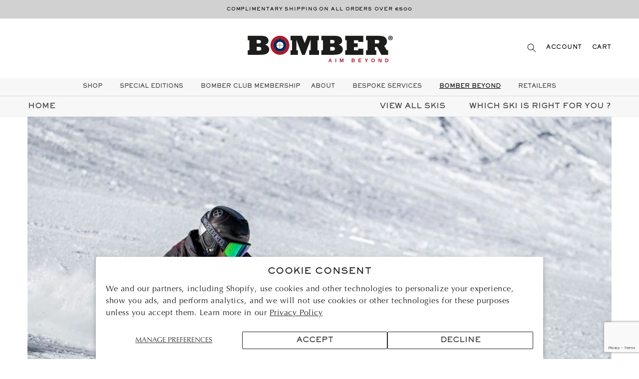

--- FILE ---
content_type: text/html; charset=utf-8
request_url: https://eu.bomberski.com/blogs/news/essential-home-magazine
body_size: 31491
content:
<!doctype html>
<html class="no-js" lang="en">
  <head>
    <script type="application/vnd.locksmith+json" data-locksmith>{"version":"v173","locked":false,"initialized":true,"scope":"article","access_granted":true,"access_denied":false,"requires_customer":false,"manual_lock":false,"remote_lock":false,"has_timeout":false,"remote_rendered":null,"hide_resource":false,"hide_links_to_resource":false,"transparent":true,"locks":{"all":[],"opened":[]},"keys":[],"keys_signature":"04791904bee9b656bd73ccf802e71dfc4483316dc41284bbdf1960945d3664ac","state":{"template":"article","theme":189697753415,"product":null,"collection":null,"page":null,"blog":"news","article":559755886743,"app":null},"now":1768995513,"path":"\/blogs\/news\/essential-home-magazine","locale_root_url":"\/","canonical_url":"https:\/\/eu.bomberski.com\/blogs\/news\/essential-home-magazine","customer_id":null,"customer_id_signature":"04791904bee9b656bd73ccf802e71dfc4483316dc41284bbdf1960945d3664ac","cart":null}</script><script data-locksmith>!function(){var require=undefined,reqwest=function(){function succeed(e){var t=protocolRe.exec(e.url);return t=t&&t[1]||context.location.protocol,httpsRe.test(t)?twoHundo.test(e.request.status):!!e.request.response}function handleReadyState(e,t,n){return function(){return e._aborted?n(e.request):e._timedOut?n(e.request,"Request is aborted: timeout"):void(e.request&&4==e.request[readyState]&&(e.request.onreadystatechange=noop,succeed(e)?t(e.request):n(e.request)))}}function setHeaders(e,t){var n,s=t.headers||{};s.Accept=s.Accept||defaultHeaders.accept[t.type]||defaultHeaders.accept["*"];var r="undefined"!=typeof FormData&&t.data instanceof FormData;for(n in!t.crossOrigin&&!s[requestedWith]&&(s[requestedWith]=defaultHeaders.requestedWith),!s[contentType]&&!r&&(s[contentType]=t.contentType||defaultHeaders.contentType),s)s.hasOwnProperty(n)&&"setRequestHeader"in e&&e.setRequestHeader(n,s[n])}function setCredentials(e,t){"undefined"!=typeof t.withCredentials&&"undefined"!=typeof e.withCredentials&&(e.withCredentials=!!t.withCredentials)}function generalCallback(e){lastValue=e}function urlappend(e,t){return e+(/[?]/.test(e)?"&":"?")+t}function handleJsonp(e,t,n,s){var r=uniqid++,a=e.jsonpCallback||"callback",o=e.jsonpCallbackName||reqwest.getcallbackPrefix(r),i=new RegExp("((^|[?]|&)"+a+")=([^&]+)"),l=s.match(i),c=doc.createElement("script"),u=0,d=-1!==navigator.userAgent.indexOf("MSIE 10.0");return l?"?"===l[3]?s=s.replace(i,"$1="+o):o=l[3]:s=urlappend(s,a+"="+o),context[o]=generalCallback,c.type="text/javascript",c.src=s,c.async=!0,"undefined"!=typeof c.onreadystatechange&&!d&&(c.htmlFor=c.id="_reqwest_"+r),c.onload=c.onreadystatechange=function(){if(c[readyState]&&"complete"!==c[readyState]&&"loaded"!==c[readyState]||u)return!1;c.onload=c.onreadystatechange=null,c.onclick&&c.onclick(),t(lastValue),lastValue=undefined,head.removeChild(c),u=1},head.appendChild(c),{abort:function(){c.onload=c.onreadystatechange=null,n({},"Request is aborted: timeout",{}),lastValue=undefined,head.removeChild(c),u=1}}}function getRequest(e,t){var n,s=this.o,r=(s.method||"GET").toUpperCase(),a="string"==typeof s?s:s.url,o=!1!==s.processData&&s.data&&"string"!=typeof s.data?reqwest.toQueryString(s.data):s.data||null,i=!1;return("jsonp"==s.type||"GET"==r)&&o&&(a=urlappend(a,o),o=null),"jsonp"==s.type?handleJsonp(s,e,t,a):((n=s.xhr&&s.xhr(s)||xhr(s)).open(r,a,!1!==s.async),setHeaders(n,s),setCredentials(n,s),context[xDomainRequest]&&n instanceof context[xDomainRequest]?(n.onload=e,n.onerror=t,n.onprogress=function(){},i=!0):n.onreadystatechange=handleReadyState(this,e,t),s.before&&s.before(n),i?setTimeout(function(){n.send(o)},200):n.send(o),n)}function Reqwest(e,t){this.o=e,this.fn=t,init.apply(this,arguments)}function setType(e){return null===e?undefined:e.match("json")?"json":e.match("javascript")?"js":e.match("text")?"html":e.match("xml")?"xml":void 0}function init(o,fn){function complete(e){for(o.timeout&&clearTimeout(self.timeout),self.timeout=null;0<self._completeHandlers.length;)self._completeHandlers.shift()(e)}function success(resp){var type=o.type||resp&&setType(resp.getResponseHeader("Content-Type"));resp="jsonp"!==type?self.request:resp;var filteredResponse=globalSetupOptions.dataFilter(resp.responseText,type),r=filteredResponse;try{resp.responseText=r}catch(e){}if(r)switch(type){case"json":try{resp=context.JSON?context.JSON.parse(r):eval("("+r+")")}catch(err){return error(resp,"Could not parse JSON in response",err)}break;case"js":resp=eval(r);break;case"html":resp=r;break;case"xml":resp=resp.responseXML&&resp.responseXML.parseError&&resp.responseXML.parseError.errorCode&&resp.responseXML.parseError.reason?null:resp.responseXML}for(self._responseArgs.resp=resp,self._fulfilled=!0,fn(resp),self._successHandler(resp);0<self._fulfillmentHandlers.length;)resp=self._fulfillmentHandlers.shift()(resp);complete(resp)}function timedOut(){self._timedOut=!0,self.request.abort()}function error(e,t,n){for(e=self.request,self._responseArgs.resp=e,self._responseArgs.msg=t,self._responseArgs.t=n,self._erred=!0;0<self._errorHandlers.length;)self._errorHandlers.shift()(e,t,n);complete(e)}this.url="string"==typeof o?o:o.url,this.timeout=null,this._fulfilled=!1,this._successHandler=function(){},this._fulfillmentHandlers=[],this._errorHandlers=[],this._completeHandlers=[],this._erred=!1,this._responseArgs={};var self=this;fn=fn||function(){},o.timeout&&(this.timeout=setTimeout(function(){timedOut()},o.timeout)),o.success&&(this._successHandler=function(){o.success.apply(o,arguments)}),o.error&&this._errorHandlers.push(function(){o.error.apply(o,arguments)}),o.complete&&this._completeHandlers.push(function(){o.complete.apply(o,arguments)}),this.request=getRequest.call(this,success,error)}function reqwest(e,t){return new Reqwest(e,t)}function normalize(e){return e?e.replace(/\r?\n/g,"\r\n"):""}function serial(e,t){var n,s,r,a,o=e.name,i=e.tagName.toLowerCase(),l=function(e){e&&!e.disabled&&t(o,normalize(e.attributes.value&&e.attributes.value.specified?e.value:e.text))};if(!e.disabled&&o)switch(i){case"input":/reset|button|image|file/i.test(e.type)||(n=/checkbox/i.test(e.type),s=/radio/i.test(e.type),r=e.value,(!n&&!s||e.checked)&&t(o,normalize(n&&""===r?"on":r)));break;case"textarea":t(o,normalize(e.value));break;case"select":if("select-one"===e.type.toLowerCase())l(0<=e.selectedIndex?e.options[e.selectedIndex]:null);else for(a=0;e.length&&a<e.length;a++)e.options[a].selected&&l(e.options[a])}}function eachFormElement(){var e,t,a=this,n=function(e,t){var n,s,r;for(n=0;n<t.length;n++)for(r=e[byTag](t[n]),s=0;s<r.length;s++)serial(r[s],a)};for(t=0;t<arguments.length;t++)e=arguments[t],/input|select|textarea/i.test(e.tagName)&&serial(e,a),n(e,["input","select","textarea"])}function serializeQueryString(){return reqwest.toQueryString(reqwest.serializeArray.apply(null,arguments))}function serializeHash(){var n={};return eachFormElement.apply(function(e,t){e in n?(n[e]&&!isArray(n[e])&&(n[e]=[n[e]]),n[e].push(t)):n[e]=t},arguments),n}function buildParams(e,t,n,s){var r,a,o,i=/\[\]$/;if(isArray(t))for(a=0;t&&a<t.length;a++)o=t[a],n||i.test(e)?s(e,o):buildParams(e+"["+("object"==typeof o?a:"")+"]",o,n,s);else if(t&&"[object Object]"===t.toString())for(r in t)buildParams(e+"["+r+"]",t[r],n,s);else s(e,t)}var context=this,XHR2;if("window"in context)var doc=document,byTag="getElementsByTagName",head=doc[byTag]("head")[0];else try{XHR2=require("xhr2")}catch(ex){throw new Error("Peer dependency `xhr2` required! Please npm install xhr2")}var httpsRe=/^http/,protocolRe=/(^\w+):\/\//,twoHundo=/^(20\d|1223)$/,readyState="readyState",contentType="Content-Type",requestedWith="X-Requested-With",uniqid=0,callbackPrefix="reqwest_"+ +new Date,lastValue,xmlHttpRequest="XMLHttpRequest",xDomainRequest="XDomainRequest",noop=function(){},isArray="function"==typeof Array.isArray?Array.isArray:function(e){return e instanceof Array},defaultHeaders={contentType:"application/x-www-form-urlencoded",requestedWith:xmlHttpRequest,accept:{"*":"text/javascript, text/html, application/xml, text/xml, */*",xml:"application/xml, text/xml",html:"text/html",text:"text/plain",json:"application/json, text/javascript",js:"application/javascript, text/javascript"}},xhr=function(e){if(!0!==e.crossOrigin)return context[xmlHttpRequest]?new XMLHttpRequest:XHR2?new XHR2:new ActiveXObject("Microsoft.XMLHTTP");var t=context[xmlHttpRequest]?new XMLHttpRequest:null;if(t&&"withCredentials"in t)return t;if(context[xDomainRequest])return new XDomainRequest;throw new Error("Browser does not support cross-origin requests")},globalSetupOptions={dataFilter:function(e){return e}};return Reqwest.prototype={abort:function(){this._aborted=!0,this.request.abort()},retry:function(){init.call(this,this.o,this.fn)},then:function(e,t){return e=e||function(){},t=t||function(){},this._fulfilled?this._responseArgs.resp=e(this._responseArgs.resp):this._erred?t(this._responseArgs.resp,this._responseArgs.msg,this._responseArgs.t):(this._fulfillmentHandlers.push(e),this._errorHandlers.push(t)),this},always:function(e){return this._fulfilled||this._erred?e(this._responseArgs.resp):this._completeHandlers.push(e),this},fail:function(e){return this._erred?e(this._responseArgs.resp,this._responseArgs.msg,this._responseArgs.t):this._errorHandlers.push(e),this},"catch":function(e){return this.fail(e)}},reqwest.serializeArray=function(){var n=[];return eachFormElement.apply(function(e,t){n.push({name:e,value:t})},arguments),n},reqwest.serialize=function(){if(0===arguments.length)return"";var e,t=Array.prototype.slice.call(arguments,0);return(e=t.pop())&&e.nodeType&&t.push(e)&&(e=null),e&&(e=e.type),("map"==e?serializeHash:"array"==e?reqwest.serializeArray:serializeQueryString).apply(null,t)},reqwest.toQueryString=function(e,t){var n,s,r=t||!1,a=[],o=encodeURIComponent,i=function(e,t){t="function"==typeof t?t():null==t?"":t,a[a.length]=o(e)+"="+o(t)};if(isArray(e))for(s=0;e&&s<e.length;s++)i(e[s].name,e[s].value);else for(n in e)e.hasOwnProperty(n)&&buildParams(n,e[n],r,i);return a.join("&").replace(/%20/g,"+")},reqwest.getcallbackPrefix=function(){return callbackPrefix},reqwest.compat=function(e,t){return e&&(e.type&&(e.method=e.type)&&delete e.type,e.dataType&&(e.type=e.dataType),e.jsonpCallback&&(e.jsonpCallbackName=e.jsonpCallback)&&delete e.jsonpCallback,e.jsonp&&(e.jsonpCallback=e.jsonp)),new Reqwest(e,t)},reqwest.ajaxSetup=function(e){for(var t in e=e||{})globalSetupOptions[t]=e[t]},reqwest}();
/*!
  * Reqwest! A general purpose XHR connection manager
  * license MIT (c) Dustin Diaz 2015
  * https://github.com/ded/reqwest
  */!function(){var o=window.Locksmith={},e=document.querySelector('script[type="application/vnd.locksmith+json"]'),n=e&&e.innerHTML;if(o.state={},o.util={},o.loading=!1,n)try{o.state=JSON.parse(n)}catch(u){}if(document.addEventListener&&document.querySelector){var s,r,a,t=[76,79,67,75,83,77,73,84,72,49,49],i=function(){r=t.slice(0)},l="style",c=function(e){e&&27!==e.keyCode&&"click"!==e.type||(document.removeEventListener("keydown",c),document.removeEventListener("click",c),s&&document.body.removeChild(s),s=null)};i(),document.addEventListener("keyup",function(e){if(e.keyCode===r[0]){if(clearTimeout(a),r.shift(),0<r.length)return void(a=setTimeout(i,1e3));i(),c(),(s=document.createElement("div"))[l].width="50%",s[l].maxWidth="1000px",s[l].height="85%",s[l].border="1px rgba(0, 0, 0, 0.2) solid",s[l].background="rgba(255, 255, 255, 0.99)",s[l].borderRadius="4px",s[l].position="fixed",s[l].top="50%",s[l].left="50%",s[l].transform="translateY(-50%) translateX(-50%)",s[l].boxShadow="0 2px 5px rgba(0, 0, 0, 0.3), 0 0 100vh 100vw rgba(0, 0, 0, 0.5)",s[l].zIndex="2147483645";var t=document.createElement("textarea");t.value=JSON.stringify(JSON.parse(n),null,2),t[l].border="none",t[l].display="block",t[l].boxSizing="border-box",t[l].width="100%",t[l].height="100%",t[l].background="transparent",t[l].padding="22px",t[l].fontFamily="monospace",t[l].fontSize="14px",t[l].color="#333",t[l].resize="none",t[l].outline="none",t.readOnly=!0,s.appendChild(t),document.body.appendChild(s),t.addEventListener("click",function(e){e.stopImmediatePropagation()}),t.select(),document.addEventListener("keydown",c),document.addEventListener("click",c)}})}o.isEmbedded=-1!==window.location.search.indexOf("_ab=0&_fd=0&_sc=1"),o.path=o.state.path||window.location.pathname,o.basePath=o.state.locale_root_url.concat("/apps/locksmith").replace(/^\/\//,"/"),o.reloading=!1,o.util.console=window.console||{log:function(){},error:function(){}},o.util.makeUrl=function(e,t){var n,s=o.basePath+e,r=[],a=o.cache();for(n in a)r.push(n+"="+encodeURIComponent(a[n]));for(n in t)r.push(n+"="+encodeURIComponent(t[n]));return o.state.customer_id&&(r.push("customer_id="+encodeURIComponent(o.state.customer_id)),r.push("customer_id_signature="+encodeURIComponent(o.state.customer_id_signature))),s+=(-1===s.indexOf("?")?"?":"&")+r.join("&")},o._initializeCallbacks=[],o.on=function(e,t){if("initialize"!==e)throw'Locksmith.on() currently only supports the "initialize" event';o._initializeCallbacks.push(t)},o.initializeSession=function(e){if(!o.isEmbedded){var t=!1,n=!0,s=!0;(e=e||{}).silent&&(s=n=!(t=!0)),o.ping({silent:t,spinner:n,reload:s,callback:function(){o._initializeCallbacks.forEach(function(e){e()})}})}},o.cache=function(e){var t={};try{var n=function r(e){return(document.cookie.match("(^|; )"+e+"=([^;]*)")||0)[2]};t=JSON.parse(decodeURIComponent(n("locksmith-params")||"{}"))}catch(u){}if(e){for(var s in e)t[s]=e[s];document.cookie="locksmith-params=; expires=Thu, 01 Jan 1970 00:00:00 GMT; path=/",document.cookie="locksmith-params="+encodeURIComponent(JSON.stringify(t))+"; path=/"}return t},o.cache.cart=o.state.cart,o.cache.cartLastSaved=null,o.params=o.cache(),o.util.reload=function(){o.reloading=!0;try{window.location.href=window.location.href.replace(/#.*/,"")}catch(u){o.util.console.error("Preferred reload method failed",u),window.location.reload()}},o.cache.saveCart=function(e){if(!o.cache.cart||o.cache.cart===o.cache.cartLastSaved)return e?e():null;var t=o.cache.cartLastSaved;o.cache.cartLastSaved=o.cache.cart,reqwest({url:"/cart/update.json",method:"post",type:"json",data:{attributes:{locksmith:o.cache.cart}},complete:e,error:function(e){if(o.cache.cartLastSaved=t,!o.reloading)throw e}})},o.util.spinnerHTML='<style>body{background:#FFF}@keyframes spin{from{transform:rotate(0deg)}to{transform:rotate(360deg)}}#loading{display:flex;width:100%;height:50vh;color:#777;align-items:center;justify-content:center}#loading .spinner{display:block;animation:spin 600ms linear infinite;position:relative;width:50px;height:50px}#loading .spinner-ring{stroke:currentColor;stroke-dasharray:100%;stroke-width:2px;stroke-linecap:round;fill:none}</style><div id="loading"><div class="spinner"><svg width="100%" height="100%"><svg preserveAspectRatio="xMinYMin"><circle class="spinner-ring" cx="50%" cy="50%" r="45%"></circle></svg></svg></div></div>',o.util.clobberBody=function(e){document.body.innerHTML=e},o.util.clobberDocument=function(e){e.responseText&&(e=e.responseText),document.documentElement&&document.removeChild(document.documentElement);var t=document.open("text/html","replace");t.writeln(e),t.close(),setTimeout(function(){var e=t.querySelector("[autofocus]");e&&e.focus()},100)},o.util.serializeForm=function(e){if(e&&"FORM"===e.nodeName){var t,n,s={};for(t=e.elements.length-1;0<=t;t-=1)if(""!==e.elements[t].name)switch(e.elements[t].nodeName){case"INPUT":switch(e.elements[t].type){default:case"text":case"hidden":case"password":case"button":case"reset":case"submit":s[e.elements[t].name]=e.elements[t].value;break;case"checkbox":case"radio":e.elements[t].checked&&(s[e.elements[t].name]=e.elements[t].value);break;case"file":}break;case"TEXTAREA":s[e.elements[t].name]=e.elements[t].value;break;case"SELECT":switch(e.elements[t].type){case"select-one":s[e.elements[t].name]=e.elements[t].value;break;case"select-multiple":for(n=e.elements[t].options.length-1;0<=n;n-=1)e.elements[t].options[n].selected&&(s[e.elements[t].name]=e.elements[t].options[n].value)}break;case"BUTTON":switch(e.elements[t].type){case"reset":case"submit":case"button":s[e.elements[t].name]=e.elements[t].value}}return s}},o.util.on=function(e,a,o,t){t=t||document;var i="locksmith-"+e+a,n=function(e){var t=e.target,n=e.target.parentElement,s=t.className.baseVal||t.className||"",r=n.className.baseVal||n.className||"";("string"==typeof s&&-1!==s.split(/\s+/).indexOf(a)||"string"==typeof r&&-1!==r.split(/\s+/).indexOf(a))&&!e[i]&&(e[i]=!0,o(e))};t.attachEvent?t.attachEvent(e,n):t.addEventListener(e,n,!1)},o.util.enableActions=function(e){o.util.on("click","locksmith-action",function(e){e.preventDefault();var t=e.target;t.dataset.confirmWith&&!confirm(t.dataset.confirmWith)||(t.disabled=!0,t.innerText=t.dataset.disableWith,o.post("/action",t.dataset.locksmithParams,{spinner:!1,type:"text",success:function(e){(e=JSON.parse(e.responseText)).message&&alert(e.message),o.util.reload()}}))},e)},o.util.inject=function(e,t){var n=["data","locksmith","append"];if(-1!==t.indexOf(n.join("-"))){var s=document.createElement("div");s.innerHTML=t,e.appendChild(s)}else e.innerHTML=t;var r,a,o=e.querySelectorAll("script");for(a=0;a<o.length;++a){r=o[a];var i=document.createElement("script");if(r.type&&(i.type=r.type),r.src)i.src=r.src;else{var l=document.createTextNode(r.innerHTML);i.appendChild(l)}e.appendChild(i)}var c=e.querySelector("[autofocus]");c&&c.focus()},o.post=function(e,t,n){!1!==(n=n||{}).spinner&&o.util.clobberBody(o.util.spinnerHTML);var s={};n.container===document?(s.layout=1,n.success=function(e){document.getElementById(n.container);o.util.clobberDocument(e)}):n.container&&(s.layout=0,n.success=function(e){var t=document.getElementById(n.container);o.util.inject(t,e),t.id===t.firstChild.id&&t.parentElement.replaceChild(t.firstChild,t)}),n.form_type&&(t.form_type=n.form_type),o.loading=!0;var r=o.util.makeUrl(e,s);reqwest({url:r,method:"post",type:n.type||"html",data:t,complete:function(){o.loading=!1},error:function(e){if(!o.reloading)if("dashboard.weglot.com"!==window.location.host){if(!n.silent)throw alert("Something went wrong! Please refresh and try again."),e;console.error(e)}else console.error(e)},success:n.success||o.util.clobberDocument})},o.postResource=function(e,t){e.path=o.path,e.search=window.location.search,e.state=o.state,e.passcode&&(e.passcode=e.passcode.trim()),e.email&&(e.email=e.email.trim()),e.state.cart=o.cache.cart,e.locksmith_json=o.jsonTag,e.locksmith_json_signature=o.jsonTagSignature,o.post("/resource",e,t)},o.ping=function(e){if(!o.isEmbedded){e=e||{};var t=function(){e.reload?o.util.reload():"function"==typeof e.callback&&e.callback()};o.post("/ping",{path:o.path,search:window.location.search,state:o.state},{spinner:!!e.spinner,silent:"undefined"==typeof e.silent||e.silent,type:"text",success:function(e){(e=JSON.parse(e.responseText)).messages&&0<e.messages.length&&o.showMessages(e.messages),e.cart&&o.cache.cart!==e.cart?(o.cache.cart=e.cart,o.cache.saveCart(function(){t(),e.cart&&e.cart.match(/^.+:/)&&o.util.reload()})):t()}})}},o.timeoutMonitor=function(){var e=o.cache.cart;o.ping({callback:function(){e!==o.cache.cart||setTimeout(function(){o.timeoutMonitor()},6e4)}})},o.showMessages=function(e){var t=document.createElement("div");t.style.position="fixed",t.style.left=0,t.style.right=0,t.style.bottom="-50px",t.style.opacity=0,t.style.background="#191919",t.style.color="#ddd",t.style.transition="bottom 0.2s, opacity 0.2s",t.style.zIndex=999999,t.innerHTML="        <style>          .locksmith-ab .locksmith-b { display: none; }          .locksmith-ab.toggled .locksmith-b { display: flex; }          .locksmith-ab.toggled .locksmith-a { display: none; }          .locksmith-flex { display: flex; flex-wrap: wrap; justify-content: space-between; align-items: center; padding: 10px 20px; }          .locksmith-message + .locksmith-message { border-top: 1px #555 solid; }          .locksmith-message a { color: inherit; font-weight: bold; }          .locksmith-message a:hover { color: inherit; opacity: 0.8; }          a.locksmith-ab-toggle { font-weight: inherit; text-decoration: underline; }          .locksmith-text { flex-grow: 1; }          .locksmith-cta { flex-grow: 0; text-align: right; }          .locksmith-cta button { transform: scale(0.8); transform-origin: left; }          .locksmith-cta > * { display: block; }          .locksmith-cta > * + * { margin-top: 10px; }          .locksmith-message a.locksmith-close { flex-grow: 0; text-decoration: none; margin-left: 15px; font-size: 30px; font-family: monospace; display: block; padding: 2px 10px; }                    @media screen and (max-width: 600px) {            .locksmith-wide-only { display: none !important; }            .locksmith-flex { padding: 0 15px; }            .locksmith-flex > * { margin-top: 5px; margin-bottom: 5px; }            .locksmith-cta { text-align: left; }          }                    @media screen and (min-width: 601px) {            .locksmith-narrow-only { display: none !important; }          }        </style>      "+e.map(function(e){return'<div class="locksmith-message">'+e+"</div>"}).join(""),document.body.appendChild(t),document.body.style.position="relative",document.body.parentElement.style.paddingBottom=t.offsetHeight+"px",setTimeout(function(){t.style.bottom=0,t.style.opacity=1},50),o.util.on("click","locksmith-ab-toggle",function(e){e.preventDefault();for(var t=e.target.parentElement;-1===t.className.split(" ").indexOf("locksmith-ab");)t=t.parentElement;-1!==t.className.split(" ").indexOf("toggled")?t.className=t.className.replace("toggled",""):t.className=t.className+" toggled"}),o.util.enableActions(t)}}()}();</script>
      <script data-locksmith>Locksmith.cache.cart=null</script>


  <script data-locksmith>Locksmith.jsonTag="\u003cscript type=\"application\/vnd.locksmith+json\" data-locksmith\u003e{\"version\":\"v173\",\"locked\":false,\"initialized\":true,\"scope\":\"article\",\"access_granted\":true,\"access_denied\":false,\"requires_customer\":false,\"manual_lock\":false,\"remote_lock\":false,\"has_timeout\":false,\"remote_rendered\":null,\"hide_resource\":false,\"hide_links_to_resource\":false,\"transparent\":true,\"locks\":{\"all\":[],\"opened\":[]},\"keys\":[],\"keys_signature\":\"04791904bee9b656bd73ccf802e71dfc4483316dc41284bbdf1960945d3664ac\",\"state\":{\"template\":\"article\",\"theme\":189697753415,\"product\":null,\"collection\":null,\"page\":null,\"blog\":\"news\",\"article\":559755886743,\"app\":null},\"now\":1768995513,\"path\":\"\\\/blogs\\\/news\\\/essential-home-magazine\",\"locale_root_url\":\"\\\/\",\"canonical_url\":\"https:\\\/\\\/eu.bomberski.com\\\/blogs\\\/news\\\/essential-home-magazine\",\"customer_id\":null,\"customer_id_signature\":\"04791904bee9b656bd73ccf802e71dfc4483316dc41284bbdf1960945d3664ac\",\"cart\":null}\u003c\/script\u003e";Locksmith.jsonTagSignature="4318590621e43d46a50e9cdef38049aa42047b5e327f9712ca3a735d7825a004"</script>
    <script src="https://cozycountryredirectii.addons.business/js/eggbox/5091/script_edb2d4fe29a4ec5181fab068f007a559.js?v=1&sign=edb2d4fe29a4ec5181fab068f007a559&shop=bomber-skis-eu.myshopify.com" type='text/javascript'></script> 
    <!-- Google tag (gtag.js) --> <script async src="https://www.googletagmanager.com/gtag/js?id=AW-11255092219"></script> <script> window.dataLayer = window.dataLayer || []; function gtag(){dataLayer.push(arguments);} gtag('js', new Date()); gtag('config', 'AW-11255092219'); </script>
    <meta charset="utf-8">
    <meta http-equiv="X-UA-Compatible" content="IE=edge">
    <meta name="viewport" content="width=device-width,initial-scale=1">
    <meta name="theme-color" content="">
    <link rel="canonical" href="https://eu.bomberski.com/blogs/news/essential-home-magazine">
    <link rel="preconnect" href="https://cdn.shopify.com" crossorigin><link rel="icon" type="image/png" href="//eu.bomberski.com/cdn/shop/files/acf.favicon_32x32.png?v=1638455563"><link rel="preconnect" href="https://fonts.shopifycdn.com" crossorigin><title>
      Essential Home Magazine
 &ndash; Bomber EU</title>
    
    
<meta name="description" content="https://www.essentialhommemag.com/these-kith-x-bomber-skis-are-olympic-approved/">


    

<meta property="og:site_name" content="Bomber EU">
<meta property="og:url" content="https://eu.bomberski.com/blogs/news/essential-home-magazine"><meta property="og:title" content="Essential Home Magazine">
<meta property="og:type" content="article">
<meta property="og:description" content="https://www.essentialhommemag.com/these-kith-x-bomber-skis-are-olympic-approved/">
<meta property="og:image" content="http://eu.bomberski.com/cdn/shop/articles/d3b6f6091c565ff3d72f800b36168be5.jpg?v=1638453452">
<meta property="og:image:secure_url" content="https://eu.bomberski.com/cdn/shop/articles/d3b6f6091c565ff3d72f800b36168be5.jpg?v=1638453452">
<meta property="og:image:width" content="1220">
  <meta property="og:image:height" content="784"><meta name="twitter:card" content="summary_large_image"><meta name="twitter:title" content="Essential Home Magazine">
<meta name="twitter:description" content="https://www.essentialhommemag.com/these-kith-x-bomber-skis-are-olympic-approved/">


    <script src="https://www.google.com/recaptcha/enterprise.js?render=6LcvdZwpAAAAAMAV7820YClt7AsZBK038Jyld5xY"></script>
    <script src="//eu.bomberski.com/cdn/shop/t/149/assets/global.js?v=44587338298272350461767798908" defer="defer"></script>
    <script>window.performance && window.performance.mark && window.performance.mark('shopify.content_for_header.start');</script><meta id="shopify-digital-wallet" name="shopify-digital-wallet" content="/46222442647/digital_wallets/dialog">
<meta name="shopify-checkout-api-token" content="ba36344bfef59524da0289c9b444b5c6">
<link rel="alternate" type="application/atom+xml" title="Feed" href="/blogs/news.atom" />
<script async="async" src="/checkouts/internal/preloads.js?locale=en-IT"></script>
<script id="apple-pay-shop-capabilities" type="application/json">{"shopId":46222442647,"countryCode":"IT","currencyCode":"EUR","merchantCapabilities":["supports3DS"],"merchantId":"gid:\/\/shopify\/Shop\/46222442647","merchantName":"Bomber EU","requiredBillingContactFields":["postalAddress","email"],"requiredShippingContactFields":["postalAddress","email"],"shippingType":"shipping","supportedNetworks":["visa","maestro","masterCard","amex"],"total":{"type":"pending","label":"Bomber EU","amount":"1.00"},"shopifyPaymentsEnabled":true,"supportsSubscriptions":true}</script>
<script id="shopify-features" type="application/json">{"accessToken":"ba36344bfef59524da0289c9b444b5c6","betas":["rich-media-storefront-analytics"],"domain":"eu.bomberski.com","predictiveSearch":true,"shopId":46222442647,"locale":"en"}</script>
<script>var Shopify = Shopify || {};
Shopify.shop = "bomber-skis-eu.myshopify.com";
Shopify.locale = "en";
Shopify.currency = {"active":"EUR","rate":"1.0"};
Shopify.country = "IT";
Shopify.theme = {"name":"CXC Dawn January 2026 - BomberClub","id":189697753415,"schema_name":"CXC Dawn","schema_version":"2.3.1","theme_store_id":null,"role":"main"};
Shopify.theme.handle = "null";
Shopify.theme.style = {"id":null,"handle":null};
Shopify.cdnHost = "eu.bomberski.com/cdn";
Shopify.routes = Shopify.routes || {};
Shopify.routes.root = "/";</script>
<script type="module">!function(o){(o.Shopify=o.Shopify||{}).modules=!0}(window);</script>
<script>!function(o){function n(){var o=[];function n(){o.push(Array.prototype.slice.apply(arguments))}return n.q=o,n}var t=o.Shopify=o.Shopify||{};t.loadFeatures=n(),t.autoloadFeatures=n()}(window);</script>
<script id="shop-js-analytics" type="application/json">{"pageType":"article"}</script>
<script defer="defer" async type="module" src="//eu.bomberski.com/cdn/shopifycloud/shop-js/modules/v2/client.init-shop-cart-sync_BdyHc3Nr.en.esm.js"></script>
<script defer="defer" async type="module" src="//eu.bomberski.com/cdn/shopifycloud/shop-js/modules/v2/chunk.common_Daul8nwZ.esm.js"></script>
<script type="module">
  await import("//eu.bomberski.com/cdn/shopifycloud/shop-js/modules/v2/client.init-shop-cart-sync_BdyHc3Nr.en.esm.js");
await import("//eu.bomberski.com/cdn/shopifycloud/shop-js/modules/v2/chunk.common_Daul8nwZ.esm.js");

  window.Shopify.SignInWithShop?.initShopCartSync?.({"fedCMEnabled":true,"windoidEnabled":true});

</script>
<script>(function() {
  var isLoaded = false;
  function asyncLoad() {
    if (isLoaded) return;
    isLoaded = true;
    var urls = ["https:\/\/cozycountryredirectii.addons.business\/js\/eggbox\/5091\/script_edb2d4fe29a4ec5181fab068f007a559.js?v=1\u0026sign=edb2d4fe29a4ec5181fab068f007a559\u0026shop=bomber-skis-eu.myshopify.com"];
    for (var i = 0; i < urls.length; i++) {
      var s = document.createElement('script');
      s.type = 'text/javascript';
      s.async = true;
      s.src = urls[i];
      var x = document.getElementsByTagName('script')[0];
      x.parentNode.insertBefore(s, x);
    }
  };
  if(window.attachEvent) {
    window.attachEvent('onload', asyncLoad);
  } else {
    window.addEventListener('load', asyncLoad, false);
  }
})();</script>
<script id="__st">var __st={"a":46222442647,"offset":3600,"reqid":"0cc9c99b-30d5-43f2-8030-9d77d9f242e3-1768995513","pageurl":"eu.bomberski.com\/blogs\/news\/essential-home-magazine","s":"articles-559755886743","u":"502b69d5e3a7","p":"article","rtyp":"article","rid":559755886743};</script>
<script>window.ShopifyPaypalV4VisibilityTracking = true;</script>
<script id="captcha-bootstrap">!function(){'use strict';const t='contact',e='account',n='new_comment',o=[[t,t],['blogs',n],['comments',n],[t,'customer']],c=[[e,'customer_login'],[e,'guest_login'],[e,'recover_customer_password'],[e,'create_customer']],r=t=>t.map((([t,e])=>`form[action*='/${t}']:not([data-nocaptcha='true']) input[name='form_type'][value='${e}']`)).join(','),a=t=>()=>t?[...document.querySelectorAll(t)].map((t=>t.form)):[];function s(){const t=[...o],e=r(t);return a(e)}const i='password',u='form_key',d=['recaptcha-v3-token','g-recaptcha-response','h-captcha-response',i],f=()=>{try{return window.sessionStorage}catch{return}},m='__shopify_v',_=t=>t.elements[u];function p(t,e,n=!1){try{const o=window.sessionStorage,c=JSON.parse(o.getItem(e)),{data:r}=function(t){const{data:e,action:n}=t;return t[m]||n?{data:e,action:n}:{data:t,action:n}}(c);for(const[e,n]of Object.entries(r))t.elements[e]&&(t.elements[e].value=n);n&&o.removeItem(e)}catch(o){console.error('form repopulation failed',{error:o})}}const l='form_type',E='cptcha';function T(t){t.dataset[E]=!0}const w=window,h=w.document,L='Shopify',v='ce_forms',y='captcha';let A=!1;((t,e)=>{const n=(g='f06e6c50-85a8-45c8-87d0-21a2b65856fe',I='https://cdn.shopify.com/shopifycloud/storefront-forms-hcaptcha/ce_storefront_forms_captcha_hcaptcha.v1.5.2.iife.js',D={infoText:'Protected by hCaptcha',privacyText:'Privacy',termsText:'Terms'},(t,e,n)=>{const o=w[L][v],c=o.bindForm;if(c)return c(t,g,e,D).then(n);var r;o.q.push([[t,g,e,D],n]),r=I,A||(h.body.append(Object.assign(h.createElement('script'),{id:'captcha-provider',async:!0,src:r})),A=!0)});var g,I,D;w[L]=w[L]||{},w[L][v]=w[L][v]||{},w[L][v].q=[],w[L][y]=w[L][y]||{},w[L][y].protect=function(t,e){n(t,void 0,e),T(t)},Object.freeze(w[L][y]),function(t,e,n,w,h,L){const[v,y,A,g]=function(t,e,n){const i=e?o:[],u=t?c:[],d=[...i,...u],f=r(d),m=r(i),_=r(d.filter((([t,e])=>n.includes(e))));return[a(f),a(m),a(_),s()]}(w,h,L),I=t=>{const e=t.target;return e instanceof HTMLFormElement?e:e&&e.form},D=t=>v().includes(t);t.addEventListener('submit',(t=>{const e=I(t);if(!e)return;const n=D(e)&&!e.dataset.hcaptchaBound&&!e.dataset.recaptchaBound,o=_(e),c=g().includes(e)&&(!o||!o.value);(n||c)&&t.preventDefault(),c&&!n&&(function(t){try{if(!f())return;!function(t){const e=f();if(!e)return;const n=_(t);if(!n)return;const o=n.value;o&&e.removeItem(o)}(t);const e=Array.from(Array(32),(()=>Math.random().toString(36)[2])).join('');!function(t,e){_(t)||t.append(Object.assign(document.createElement('input'),{type:'hidden',name:u})),t.elements[u].value=e}(t,e),function(t,e){const n=f();if(!n)return;const o=[...t.querySelectorAll(`input[type='${i}']`)].map((({name:t})=>t)),c=[...d,...o],r={};for(const[a,s]of new FormData(t).entries())c.includes(a)||(r[a]=s);n.setItem(e,JSON.stringify({[m]:1,action:t.action,data:r}))}(t,e)}catch(e){console.error('failed to persist form',e)}}(e),e.submit())}));const S=(t,e)=>{t&&!t.dataset[E]&&(n(t,e.some((e=>e===t))),T(t))};for(const o of['focusin','change'])t.addEventListener(o,(t=>{const e=I(t);D(e)&&S(e,y())}));const B=e.get('form_key'),M=e.get(l),P=B&&M;t.addEventListener('DOMContentLoaded',(()=>{const t=y();if(P)for(const e of t)e.elements[l].value===M&&p(e,B);[...new Set([...A(),...v().filter((t=>'true'===t.dataset.shopifyCaptcha))])].forEach((e=>S(e,t)))}))}(h,new URLSearchParams(w.location.search),n,t,e,['guest_login'])})(!0,!1)}();</script>
<script integrity="sha256-4kQ18oKyAcykRKYeNunJcIwy7WH5gtpwJnB7kiuLZ1E=" data-source-attribution="shopify.loadfeatures" defer="defer" src="//eu.bomberski.com/cdn/shopifycloud/storefront/assets/storefront/load_feature-a0a9edcb.js" crossorigin="anonymous"></script>
<script data-source-attribution="shopify.dynamic_checkout.dynamic.init">var Shopify=Shopify||{};Shopify.PaymentButton=Shopify.PaymentButton||{isStorefrontPortableWallets:!0,init:function(){window.Shopify.PaymentButton.init=function(){};var t=document.createElement("script");t.src="https://eu.bomberski.com/cdn/shopifycloud/portable-wallets/latest/portable-wallets.en.js",t.type="module",document.head.appendChild(t)}};
</script>
<script data-source-attribution="shopify.dynamic_checkout.buyer_consent">
  function portableWalletsHideBuyerConsent(e){var t=document.getElementById("shopify-buyer-consent"),n=document.getElementById("shopify-subscription-policy-button");t&&n&&(t.classList.add("hidden"),t.setAttribute("aria-hidden","true"),n.removeEventListener("click",e))}function portableWalletsShowBuyerConsent(e){var t=document.getElementById("shopify-buyer-consent"),n=document.getElementById("shopify-subscription-policy-button");t&&n&&(t.classList.remove("hidden"),t.removeAttribute("aria-hidden"),n.addEventListener("click",e))}window.Shopify?.PaymentButton&&(window.Shopify.PaymentButton.hideBuyerConsent=portableWalletsHideBuyerConsent,window.Shopify.PaymentButton.showBuyerConsent=portableWalletsShowBuyerConsent);
</script>
<script data-source-attribution="shopify.dynamic_checkout.cart.bootstrap">document.addEventListener("DOMContentLoaded",(function(){function t(){return document.querySelector("shopify-accelerated-checkout-cart, shopify-accelerated-checkout")}if(t())Shopify.PaymentButton.init();else{new MutationObserver((function(e,n){t()&&(Shopify.PaymentButton.init(),n.disconnect())})).observe(document.body,{childList:!0,subtree:!0})}}));
</script>
<script id='scb4127' type='text/javascript' async='' src='https://eu.bomberski.com/cdn/shopifycloud/privacy-banner/storefront-banner.js'></script><link id="shopify-accelerated-checkout-styles" rel="stylesheet" media="screen" href="https://eu.bomberski.com/cdn/shopifycloud/portable-wallets/latest/accelerated-checkout-backwards-compat.css" crossorigin="anonymous">
<style id="shopify-accelerated-checkout-cart">
        #shopify-buyer-consent {
  margin-top: 1em;
  display: inline-block;
  width: 100%;
}

#shopify-buyer-consent.hidden {
  display: none;
}

#shopify-subscription-policy-button {
  background: none;
  border: none;
  padding: 0;
  text-decoration: underline;
  font-size: inherit;
  cursor: pointer;
}

#shopify-subscription-policy-button::before {
  box-shadow: none;
}

      </style>
<script id="sections-script" data-sections="header,footer" defer="defer" src="//eu.bomberski.com/cdn/shop/t/149/compiled_assets/scripts.js?v=12915"></script>
<script>window.performance && window.performance.mark && window.performance.mark('shopify.content_for_header.end');</script>


    <style data-shopify>
      @font-face {
      	font-family: 'Optima';
        src:  url('//eu.bomberski.com/cdn/shop/t/149/assets/optima.woff2?v=47148198717722110991767798908') format('woff2'), url('//eu.bomberski.com/cdn/shop/t/149/assets/optima.woff?v=137865349404494158711767798908') format('woff');
      }

      @font-face {    font-family: 'Optima Regular';font-style: normal;font-weight: normal;
      src: local('Optima'), url('Optimar Regular.woff') format('woff');}
      @font-face {font-family: 'Optima Italic';font-style: normal;font-weight: normal;
      src: local('Optima Italic'), url('//eu.bomberski.com/cdn/shop/t/149/assets/Optima%20Italic.woff?v=111480365365262214131767798908') format('woff');}
      @font-face {font-family: 'Optima Medium';font-style: normal;font-weight: normal;
      src: local('Optima Medium'), url('//eu.bomberski.com/cdn/shop/t/149/assets/Optima%20Medium.woff?v=87438757921338940171767798908') format('woff');}
      @font-face {font-family: 'Optima Bold';font-style: normal;font-weight: normal;
      src: local('Optima Bold'), url('//eu.bomberski.com/cdn/shop/t/149/assets/Optima%20Bold.woff?v=65804242683501443081767798908') format('woff');}
      
      @font-face {
      	font-family: 'AtSackersGothic';
        src:  url('//eu.bomberski.com/cdn/shop/t/149/assets/atsackersgothic.woff2?v=111697698663413190951767798908') format('woff2'), url('//eu.bomberski.com/cdn/shop/t/149/assets/atsackersgothic.woff?v=97506556033530839011767798908') format('woff');
      }

      @font-face {
  font-family: Assistant;
  font-weight: 400;
  font-style: normal;
  font-display: swap;
  src: url("//eu.bomberski.com/cdn/fonts/assistant/assistant_n4.9120912a469cad1cc292572851508ca49d12e768.woff2") format("woff2"),
       url("//eu.bomberski.com/cdn/fonts/assistant/assistant_n4.6e9875ce64e0fefcd3f4446b7ec9036b3ddd2985.woff") format("woff");
}

      @font-face {
  font-family: Assistant;
  font-weight: 700;
  font-style: normal;
  font-display: swap;
  src: url("//eu.bomberski.com/cdn/fonts/assistant/assistant_n7.bf44452348ec8b8efa3aa3068825305886b1c83c.woff2") format("woff2"),
       url("//eu.bomberski.com/cdn/fonts/assistant/assistant_n7.0c887fee83f6b3bda822f1150b912c72da0f7b64.woff") format("woff");
}

      
      
      @font-face {
  font-family: Assistant;
  font-weight: 400;
  font-style: normal;
  font-display: swap;
  src: url("//eu.bomberski.com/cdn/fonts/assistant/assistant_n4.9120912a469cad1cc292572851508ca49d12e768.woff2") format("woff2"),
       url("//eu.bomberski.com/cdn/fonts/assistant/assistant_n4.6e9875ce64e0fefcd3f4446b7ec9036b3ddd2985.woff") format("woff");
}


      :root {
        /*--font-body-family: Assistant, sans-serif;*/
    	--font-body-family: AtSackersGothic;
        --font-body-style: normal;
        --font-body-weight: 400;

        /*--font-heading-family: Assistant, sans-serif;*/
    	--font-heading-family: Optima;
        --font-heading-style: normal;
        --font-heading-weight: 400;

        --font-body-scale: 1.0;
        --font-heading-scale: 1.0;

        --color-base-text: 0, 0, 0;
        --color-base-background-1: 255, 255, 255;
        --color-base-background-2: 247, 247, 247;
        --color-base-solid-button-labels: 255, 255, 255;
        --color-base-outline-button-labels: 18, 18, 18;
        --color-base-accent-1: 0, 0, 0;
        --color-base-accent-2: 51, 79, 180;
        --payment-terms-background-color: #FFFFFF;

        --gradient-base-background-1: #FFFFFF;
        --gradient-base-background-2: #f7f7f7;
        --gradient-base-accent-1: #000000;
        --gradient-base-accent-2: #334FB4;

        --page-width: 160rem;
        --page-width-margin: 2rem;
      }

      *,
      *::before,
      *::after {
        box-sizing: inherit;
      }

      html {
        box-sizing: border-box;
        font-size: calc(var(--font-body-scale) * 62.5%);
    	font-size: 9px;
        height: 100%;
      }

      body {
        display: grid;
        grid-template-rows: auto auto 1fr auto;
        grid-template-columns: 100%;
        min-height: 100%;
        margin: 0;
        font-size: 1.5rem;
        letter-spacing: 0.06rem;
        line-height: calc(1 + 0.8 / var(--font-body-scale));
        font-family: var(--font-body-family);
        font-style: var(--font-body-style);
        font-weight: var(--font-body-weight);
      }

      #locksmith-passcode-form{text-align:center;margin-top:50px;}
      #locksmith-content label{
        font-size: 1.3rem;
        line-height: 1.7rem;
        text-transform: uppercase;
        margin-top: 2rem;
      }
      #locksmith-content .locksmith-passcode{
        letter-spacing: .04rem;
        -webkit-appearance: none;
        appearance: none;
        background-color: transparent;
        border: 0.1rem solid transparent;
        border-radius: 0;
        color: rgb(var(--color-foreground));
        width: 300px;
        height: 4.5rem;
        box-sizing: border-box;
        flex-grow: 1;
        text-align: center;
        border-bottom: 2px solid black;
        padding-left: 0;
        padding-right: 0;
        box-shadow: none;
        top: 1rem;
        margin-bottom: 0;
        color: rgba(var(--color-foreground),.75);
        letter-spacing: .1rem;
        line-height: 1.5;
        text-transform: uppercase;
        font-size: 1.3rem;
        font-family: var(--font-body-family);

        display:inline-block;
      }
      #locksmith-content .locksmith-passcode:focus,
      #locksmith-content .locksmith-passcode:focus-within,
      #locksmith-content .locksmith-passcode:focus-visible{
        outline:none;outline-offset:0;
      }
      
      #locksmith-content button#locksmith_passcode_submit,#locksmith-content a{
        margin-top: 3rem;
        
        cursor: pointer;
        display: inline-flex;
        justify-content: center;
        align-items: center;
        box-sizing: border-box;
        font: inherit;
        padding: 1.1rem 3rem;
        text-decoration: none;
        border: 0.1rem solid transparent;
        border-radius: 0;
        background-color: rgba(var(--color-button),var(--alpha-button-background));
        box-shadow: 0 0 0 0.2rem rgba(var(--color-button),var(--alpha-button-border));
        color: rgb(var(--color-button-text));
        min-width: 12rem;
        min-height: 4rem;
        transition: box-shadow var(--duration-short) ease;
        -webkit-appearance: none;
        appearance: none;
        text-transform: uppercase;
        
        
        --color-button: var(--color-foreground);
        --color-button-text: var(--color-foreground);
        background-color: #ffffff;
      }
      #locksmith-content button#locksmith_passcode_submit:hover,#locksmith-content a:hover {
        --alpha-button-background: 1;
        --color-button: var(--color-base-outline-button-labels);
        --color-button-text: var(--color-background);
        background-color: rgba(18,18,18,1);
      }

      #locksmith-content .or-cancel a{margin-left:10px;}
      #locksmith-content .locksmith-passcode.failed{border-top:0!important;border-left:0!important;border-right:0!important;}

      @media screen and (max-width: 425px) {
        .locksmith-passcode-container .or-cancel{display:block!important;margin:0 auto!important;}
        .locksmith-passcode-container .or-cancel a{display:block!important;max-width:155px!important;margin:0 auto!important;}
      }

      @media screen and (min-width: 750px) {
        body {
          font-size: 1.6rem;
        }
      }
    </style>

    <link href="//eu.bomberski.com/cdn/shop/t/149/assets/base.css?v=151986625955666275101767798908" rel="stylesheet" type="text/css" media="all" />
    <link href="//eu.bomberski.com/cdn/shop/t/149/assets/custom.css?v=43032193094049484431767798908" rel="stylesheet" type="text/css" media="all" />
<link rel="preload" as="font" href="//eu.bomberski.com/cdn/fonts/assistant/assistant_n4.9120912a469cad1cc292572851508ca49d12e768.woff2" type="font/woff2" crossorigin><link rel="preload" as="font" href="//eu.bomberski.com/cdn/fonts/assistant/assistant_n4.9120912a469cad1cc292572851508ca49d12e768.woff2" type="font/woff2" crossorigin><link rel="stylesheet" href="//eu.bomberski.com/cdn/shop/t/149/assets/component-predictive-search.css?v=10425135875555615991767798908" media="print" onload="this.media='all'"><script>document.documentElement.className = document.documentElement.className.replace('no-js', 'js');</script>
  <script id="dcScript">
  var dcCart = {"note":null,"attributes":{},"original_total_price":0,"total_price":0,"total_discount":0,"total_weight":0.0,"item_count":0,"items":[],"requires_shipping":false,"currency":"EUR","items_subtotal_price":0,"cart_level_discount_applications":[],"checkout_charge_amount":0};
  
  
  var dcCustomerId = false;
  var dcCustomerEmail = false;
  var dcCustomerTags = false;
  
  var dcCurrency = '€{{amount_with_comma_separator}}';
</script>
<script>var scaaffCheck = false;</script>
<script src="//eu.bomberski.com/cdn/shop/t/149/assets/sca_affiliate.js?v=95902612295095799461767798908" type="text/javascript"></script>
<script type="text/javascript">
    var $passcode_input       = document.getElementsByClassName('locksmith-passcode');
    function _add_placeholder_locksmith(){
      setTimeout(function(){
        if($passcode_input.length){
          $passcode_input[0].placeholder = "Code";
          $_ph_updated = true;
        }
        _add_placeholder_locksmith();
      },1000);
    }
    _add_placeholder_locksmith();
</script>
<link href="https://monorail-edge.shopifysvc.com" rel="dns-prefetch">
<script>(function(){if ("sendBeacon" in navigator && "performance" in window) {try {var session_token_from_headers = performance.getEntriesByType('navigation')[0].serverTiming.find(x => x.name == '_s').description;} catch {var session_token_from_headers = undefined;}var session_cookie_matches = document.cookie.match(/_shopify_s=([^;]*)/);var session_token_from_cookie = session_cookie_matches && session_cookie_matches.length === 2 ? session_cookie_matches[1] : "";var session_token = session_token_from_headers || session_token_from_cookie || "";function handle_abandonment_event(e) {var entries = performance.getEntries().filter(function(entry) {return /monorail-edge.shopifysvc.com/.test(entry.name);});if (!window.abandonment_tracked && entries.length === 0) {window.abandonment_tracked = true;var currentMs = Date.now();var navigation_start = performance.timing.navigationStart;var payload = {shop_id: 46222442647,url: window.location.href,navigation_start,duration: currentMs - navigation_start,session_token,page_type: "article"};window.navigator.sendBeacon("https://monorail-edge.shopifysvc.com/v1/produce", JSON.stringify({schema_id: "online_store_buyer_site_abandonment/1.1",payload: payload,metadata: {event_created_at_ms: currentMs,event_sent_at_ms: currentMs}}));}}window.addEventListener('pagehide', handle_abandonment_event);}}());</script>
<script id="web-pixels-manager-setup">(function e(e,d,r,n,o){if(void 0===o&&(o={}),!Boolean(null===(a=null===(i=window.Shopify)||void 0===i?void 0:i.analytics)||void 0===a?void 0:a.replayQueue)){var i,a;window.Shopify=window.Shopify||{};var t=window.Shopify;t.analytics=t.analytics||{};var s=t.analytics;s.replayQueue=[],s.publish=function(e,d,r){return s.replayQueue.push([e,d,r]),!0};try{self.performance.mark("wpm:start")}catch(e){}var l=function(){var e={modern:/Edge?\/(1{2}[4-9]|1[2-9]\d|[2-9]\d{2}|\d{4,})\.\d+(\.\d+|)|Firefox\/(1{2}[4-9]|1[2-9]\d|[2-9]\d{2}|\d{4,})\.\d+(\.\d+|)|Chrom(ium|e)\/(9{2}|\d{3,})\.\d+(\.\d+|)|(Maci|X1{2}).+ Version\/(15\.\d+|(1[6-9]|[2-9]\d|\d{3,})\.\d+)([,.]\d+|)( \(\w+\)|)( Mobile\/\w+|) Safari\/|Chrome.+OPR\/(9{2}|\d{3,})\.\d+\.\d+|(CPU[ +]OS|iPhone[ +]OS|CPU[ +]iPhone|CPU IPhone OS|CPU iPad OS)[ +]+(15[._]\d+|(1[6-9]|[2-9]\d|\d{3,})[._]\d+)([._]\d+|)|Android:?[ /-](13[3-9]|1[4-9]\d|[2-9]\d{2}|\d{4,})(\.\d+|)(\.\d+|)|Android.+Firefox\/(13[5-9]|1[4-9]\d|[2-9]\d{2}|\d{4,})\.\d+(\.\d+|)|Android.+Chrom(ium|e)\/(13[3-9]|1[4-9]\d|[2-9]\d{2}|\d{4,})\.\d+(\.\d+|)|SamsungBrowser\/([2-9]\d|\d{3,})\.\d+/,legacy:/Edge?\/(1[6-9]|[2-9]\d|\d{3,})\.\d+(\.\d+|)|Firefox\/(5[4-9]|[6-9]\d|\d{3,})\.\d+(\.\d+|)|Chrom(ium|e)\/(5[1-9]|[6-9]\d|\d{3,})\.\d+(\.\d+|)([\d.]+$|.*Safari\/(?![\d.]+ Edge\/[\d.]+$))|(Maci|X1{2}).+ Version\/(10\.\d+|(1[1-9]|[2-9]\d|\d{3,})\.\d+)([,.]\d+|)( \(\w+\)|)( Mobile\/\w+|) Safari\/|Chrome.+OPR\/(3[89]|[4-9]\d|\d{3,})\.\d+\.\d+|(CPU[ +]OS|iPhone[ +]OS|CPU[ +]iPhone|CPU IPhone OS|CPU iPad OS)[ +]+(10[._]\d+|(1[1-9]|[2-9]\d|\d{3,})[._]\d+)([._]\d+|)|Android:?[ /-](13[3-9]|1[4-9]\d|[2-9]\d{2}|\d{4,})(\.\d+|)(\.\d+|)|Mobile Safari.+OPR\/([89]\d|\d{3,})\.\d+\.\d+|Android.+Firefox\/(13[5-9]|1[4-9]\d|[2-9]\d{2}|\d{4,})\.\d+(\.\d+|)|Android.+Chrom(ium|e)\/(13[3-9]|1[4-9]\d|[2-9]\d{2}|\d{4,})\.\d+(\.\d+|)|Android.+(UC? ?Browser|UCWEB|U3)[ /]?(15\.([5-9]|\d{2,})|(1[6-9]|[2-9]\d|\d{3,})\.\d+)\.\d+|SamsungBrowser\/(5\.\d+|([6-9]|\d{2,})\.\d+)|Android.+MQ{2}Browser\/(14(\.(9|\d{2,})|)|(1[5-9]|[2-9]\d|\d{3,})(\.\d+|))(\.\d+|)|K[Aa][Ii]OS\/(3\.\d+|([4-9]|\d{2,})\.\d+)(\.\d+|)/},d=e.modern,r=e.legacy,n=navigator.userAgent;return n.match(d)?"modern":n.match(r)?"legacy":"unknown"}(),u="modern"===l?"modern":"legacy",c=(null!=n?n:{modern:"",legacy:""})[u],f=function(e){return[e.baseUrl,"/wpm","/b",e.hashVersion,"modern"===e.buildTarget?"m":"l",".js"].join("")}({baseUrl:d,hashVersion:r,buildTarget:u}),m=function(e){var d=e.version,r=e.bundleTarget,n=e.surface,o=e.pageUrl,i=e.monorailEndpoint;return{emit:function(e){var a=e.status,t=e.errorMsg,s=(new Date).getTime(),l=JSON.stringify({metadata:{event_sent_at_ms:s},events:[{schema_id:"web_pixels_manager_load/3.1",payload:{version:d,bundle_target:r,page_url:o,status:a,surface:n,error_msg:t},metadata:{event_created_at_ms:s}}]});if(!i)return console&&console.warn&&console.warn("[Web Pixels Manager] No Monorail endpoint provided, skipping logging."),!1;try{return self.navigator.sendBeacon.bind(self.navigator)(i,l)}catch(e){}var u=new XMLHttpRequest;try{return u.open("POST",i,!0),u.setRequestHeader("Content-Type","text/plain"),u.send(l),!0}catch(e){return console&&console.warn&&console.warn("[Web Pixels Manager] Got an unhandled error while logging to Monorail."),!1}}}}({version:r,bundleTarget:l,surface:e.surface,pageUrl:self.location.href,monorailEndpoint:e.monorailEndpoint});try{o.browserTarget=l,function(e){var d=e.src,r=e.async,n=void 0===r||r,o=e.onload,i=e.onerror,a=e.sri,t=e.scriptDataAttributes,s=void 0===t?{}:t,l=document.createElement("script"),u=document.querySelector("head"),c=document.querySelector("body");if(l.async=n,l.src=d,a&&(l.integrity=a,l.crossOrigin="anonymous"),s)for(var f in s)if(Object.prototype.hasOwnProperty.call(s,f))try{l.dataset[f]=s[f]}catch(e){}if(o&&l.addEventListener("load",o),i&&l.addEventListener("error",i),u)u.appendChild(l);else{if(!c)throw new Error("Did not find a head or body element to append the script");c.appendChild(l)}}({src:f,async:!0,onload:function(){if(!function(){var e,d;return Boolean(null===(d=null===(e=window.Shopify)||void 0===e?void 0:e.analytics)||void 0===d?void 0:d.initialized)}()){var d=window.webPixelsManager.init(e)||void 0;if(d){var r=window.Shopify.analytics;r.replayQueue.forEach((function(e){var r=e[0],n=e[1],o=e[2];d.publishCustomEvent(r,n,o)})),r.replayQueue=[],r.publish=d.publishCustomEvent,r.visitor=d.visitor,r.initialized=!0}}},onerror:function(){return m.emit({status:"failed",errorMsg:"".concat(f," has failed to load")})},sri:function(e){var d=/^sha384-[A-Za-z0-9+/=]+$/;return"string"==typeof e&&d.test(e)}(c)?c:"",scriptDataAttributes:o}),m.emit({status:"loading"})}catch(e){m.emit({status:"failed",errorMsg:(null==e?void 0:e.message)||"Unknown error"})}}})({shopId: 46222442647,storefrontBaseUrl: "https://eu.bomberski.com",extensionsBaseUrl: "https://extensions.shopifycdn.com/cdn/shopifycloud/web-pixels-manager",monorailEndpoint: "https://monorail-edge.shopifysvc.com/unstable/produce_batch",surface: "storefront-renderer",enabledBetaFlags: ["2dca8a86"],webPixelsConfigList: [{"id":"1409450311","configuration":"{\"pixel_id\":\"928203134738229\",\"pixel_type\":\"facebook_pixel\"}","eventPayloadVersion":"v1","runtimeContext":"OPEN","scriptVersion":"ca16bc87fe92b6042fbaa3acc2fbdaa6","type":"APP","apiClientId":2329312,"privacyPurposes":["ANALYTICS","MARKETING","SALE_OF_DATA"],"dataSharingAdjustments":{"protectedCustomerApprovalScopes":["read_customer_address","read_customer_email","read_customer_name","read_customer_personal_data","read_customer_phone"]}},{"id":"176259399","eventPayloadVersion":"v1","runtimeContext":"LAX","scriptVersion":"1","type":"CUSTOM","privacyPurposes":["ANALYTICS"],"name":"Google Analytics tag (migrated)"},{"id":"shopify-app-pixel","configuration":"{}","eventPayloadVersion":"v1","runtimeContext":"STRICT","scriptVersion":"0450","apiClientId":"shopify-pixel","type":"APP","privacyPurposes":["ANALYTICS","MARKETING"]},{"id":"shopify-custom-pixel","eventPayloadVersion":"v1","runtimeContext":"LAX","scriptVersion":"0450","apiClientId":"shopify-pixel","type":"CUSTOM","privacyPurposes":["ANALYTICS","MARKETING"]}],isMerchantRequest: false,initData: {"shop":{"name":"Bomber EU","paymentSettings":{"currencyCode":"EUR"},"myshopifyDomain":"bomber-skis-eu.myshopify.com","countryCode":"IT","storefrontUrl":"https:\/\/eu.bomberski.com"},"customer":null,"cart":null,"checkout":null,"productVariants":[],"purchasingCompany":null},},"https://eu.bomberski.com/cdn","fcfee988w5aeb613cpc8e4bc33m6693e112",{"modern":"","legacy":""},{"shopId":"46222442647","storefrontBaseUrl":"https:\/\/eu.bomberski.com","extensionBaseUrl":"https:\/\/extensions.shopifycdn.com\/cdn\/shopifycloud\/web-pixels-manager","surface":"storefront-renderer","enabledBetaFlags":"[\"2dca8a86\"]","isMerchantRequest":"false","hashVersion":"fcfee988w5aeb613cpc8e4bc33m6693e112","publish":"custom","events":"[[\"page_viewed\",{}]]"});</script><script>
  window.ShopifyAnalytics = window.ShopifyAnalytics || {};
  window.ShopifyAnalytics.meta = window.ShopifyAnalytics.meta || {};
  window.ShopifyAnalytics.meta.currency = 'EUR';
  var meta = {"page":{"pageType":"article","resourceType":"article","resourceId":559755886743,"requestId":"0cc9c99b-30d5-43f2-8030-9d77d9f242e3-1768995513"}};
  for (var attr in meta) {
    window.ShopifyAnalytics.meta[attr] = meta[attr];
  }
</script>
<script class="analytics">
  (function () {
    var customDocumentWrite = function(content) {
      var jquery = null;

      if (window.jQuery) {
        jquery = window.jQuery;
      } else if (window.Checkout && window.Checkout.$) {
        jquery = window.Checkout.$;
      }

      if (jquery) {
        jquery('body').append(content);
      }
    };

    var hasLoggedConversion = function(token) {
      if (token) {
        return document.cookie.indexOf('loggedConversion=' + token) !== -1;
      }
      return false;
    }

    var setCookieIfConversion = function(token) {
      if (token) {
        var twoMonthsFromNow = new Date(Date.now());
        twoMonthsFromNow.setMonth(twoMonthsFromNow.getMonth() + 2);

        document.cookie = 'loggedConversion=' + token + '; expires=' + twoMonthsFromNow;
      }
    }

    var trekkie = window.ShopifyAnalytics.lib = window.trekkie = window.trekkie || [];
    if (trekkie.integrations) {
      return;
    }
    trekkie.methods = [
      'identify',
      'page',
      'ready',
      'track',
      'trackForm',
      'trackLink'
    ];
    trekkie.factory = function(method) {
      return function() {
        var args = Array.prototype.slice.call(arguments);
        args.unshift(method);
        trekkie.push(args);
        return trekkie;
      };
    };
    for (var i = 0; i < trekkie.methods.length; i++) {
      var key = trekkie.methods[i];
      trekkie[key] = trekkie.factory(key);
    }
    trekkie.load = function(config) {
      trekkie.config = config || {};
      trekkie.config.initialDocumentCookie = document.cookie;
      var first = document.getElementsByTagName('script')[0];
      var script = document.createElement('script');
      script.type = 'text/javascript';
      script.onerror = function(e) {
        var scriptFallback = document.createElement('script');
        scriptFallback.type = 'text/javascript';
        scriptFallback.onerror = function(error) {
                var Monorail = {
      produce: function produce(monorailDomain, schemaId, payload) {
        var currentMs = new Date().getTime();
        var event = {
          schema_id: schemaId,
          payload: payload,
          metadata: {
            event_created_at_ms: currentMs,
            event_sent_at_ms: currentMs
          }
        };
        return Monorail.sendRequest("https://" + monorailDomain + "/v1/produce", JSON.stringify(event));
      },
      sendRequest: function sendRequest(endpointUrl, payload) {
        // Try the sendBeacon API
        if (window && window.navigator && typeof window.navigator.sendBeacon === 'function' && typeof window.Blob === 'function' && !Monorail.isIos12()) {
          var blobData = new window.Blob([payload], {
            type: 'text/plain'
          });

          if (window.navigator.sendBeacon(endpointUrl, blobData)) {
            return true;
          } // sendBeacon was not successful

        } // XHR beacon

        var xhr = new XMLHttpRequest();

        try {
          xhr.open('POST', endpointUrl);
          xhr.setRequestHeader('Content-Type', 'text/plain');
          xhr.send(payload);
        } catch (e) {
          console.log(e);
        }

        return false;
      },
      isIos12: function isIos12() {
        return window.navigator.userAgent.lastIndexOf('iPhone; CPU iPhone OS 12_') !== -1 || window.navigator.userAgent.lastIndexOf('iPad; CPU OS 12_') !== -1;
      }
    };
    Monorail.produce('monorail-edge.shopifysvc.com',
      'trekkie_storefront_load_errors/1.1',
      {shop_id: 46222442647,
      theme_id: 189697753415,
      app_name: "storefront",
      context_url: window.location.href,
      source_url: "//eu.bomberski.com/cdn/s/trekkie.storefront.cd680fe47e6c39ca5d5df5f0a32d569bc48c0f27.min.js"});

        };
        scriptFallback.async = true;
        scriptFallback.src = '//eu.bomberski.com/cdn/s/trekkie.storefront.cd680fe47e6c39ca5d5df5f0a32d569bc48c0f27.min.js';
        first.parentNode.insertBefore(scriptFallback, first);
      };
      script.async = true;
      script.src = '//eu.bomberski.com/cdn/s/trekkie.storefront.cd680fe47e6c39ca5d5df5f0a32d569bc48c0f27.min.js';
      first.parentNode.insertBefore(script, first);
    };
    trekkie.load(
      {"Trekkie":{"appName":"storefront","development":false,"defaultAttributes":{"shopId":46222442647,"isMerchantRequest":null,"themeId":189697753415,"themeCityHash":"8582755745868569544","contentLanguage":"en","currency":"EUR","eventMetadataId":"98deaf7e-dda3-4886-9ef0-d1b5c135b9a6"},"isServerSideCookieWritingEnabled":true,"monorailRegion":"shop_domain","enabledBetaFlags":["65f19447"]},"Session Attribution":{},"S2S":{"facebookCapiEnabled":true,"source":"trekkie-storefront-renderer","apiClientId":580111}}
    );

    var loaded = false;
    trekkie.ready(function() {
      if (loaded) return;
      loaded = true;

      window.ShopifyAnalytics.lib = window.trekkie;

      var originalDocumentWrite = document.write;
      document.write = customDocumentWrite;
      try { window.ShopifyAnalytics.merchantGoogleAnalytics.call(this); } catch(error) {};
      document.write = originalDocumentWrite;

      window.ShopifyAnalytics.lib.page(null,{"pageType":"article","resourceType":"article","resourceId":559755886743,"requestId":"0cc9c99b-30d5-43f2-8030-9d77d9f242e3-1768995513","shopifyEmitted":true});

      var match = window.location.pathname.match(/checkouts\/(.+)\/(thank_you|post_purchase)/)
      var token = match? match[1]: undefined;
      if (!hasLoggedConversion(token)) {
        setCookieIfConversion(token);
        
      }
    });


        var eventsListenerScript = document.createElement('script');
        eventsListenerScript.async = true;
        eventsListenerScript.src = "//eu.bomberski.com/cdn/shopifycloud/storefront/assets/shop_events_listener-3da45d37.js";
        document.getElementsByTagName('head')[0].appendChild(eventsListenerScript);

})();</script>
  <script>
  if (!window.ga || (window.ga && typeof window.ga !== 'function')) {
    window.ga = function ga() {
      (window.ga.q = window.ga.q || []).push(arguments);
      if (window.Shopify && window.Shopify.analytics && typeof window.Shopify.analytics.publish === 'function') {
        window.Shopify.analytics.publish("ga_stub_called", {}, {sendTo: "google_osp_migration"});
      }
      console.error("Shopify's Google Analytics stub called with:", Array.from(arguments), "\nSee https://help.shopify.com/manual/promoting-marketing/pixels/pixel-migration#google for more information.");
    };
    if (window.Shopify && window.Shopify.analytics && typeof window.Shopify.analytics.publish === 'function') {
      window.Shopify.analytics.publish("ga_stub_initialized", {}, {sendTo: "google_osp_migration"});
    }
  }
</script>
<script
  defer
  src="https://eu.bomberski.com/cdn/shopifycloud/perf-kit/shopify-perf-kit-3.0.4.min.js"
  data-application="storefront-renderer"
  data-shop-id="46222442647"
  data-render-region="gcp-us-east1"
  data-page-type="article"
  data-theme-instance-id="189697753415"
  data-theme-name="CXC Dawn"
  data-theme-version="2.3.1"
  data-monorail-region="shop_domain"
  data-resource-timing-sampling-rate="10"
  data-shs="true"
  data-shs-beacon="true"
  data-shs-export-with-fetch="true"
  data-shs-logs-sample-rate="1"
  data-shs-beacon-endpoint="https://eu.bomberski.com/api/collect"
></script>
</head>

  <body class="gradient update-meta template- template-article">
    <a class="skip-to-content-link button visually-hidden" href="#MainContent">
      Skip to content
    </a>

    <div id="shopify-section-announcement-bar" class="shopify-section">
<div class="announcement-bar color-background-2" role="region" aria-label="Announcement" ><p class="announcement-bar__message h5"  style="display: none;">
                COMPLIMENTARY SHIPPING ON ALL ORDERS OVER €500
</p><p class="announcement-bar__message h5"  style="display: none;">
                THE BOMBER PROMISE - 21 DAY TRIAL PERIOD
</p></div>


<script>
  var announcements = document.querySelectorAll('.announcement-bar__message');
  var announce_current = 0;
  
  window.setInterval(function() {
    
    var cur_announce = announcements[announce_current];
    
    announcements.forEach(function(announce){
      announce.style.display = 'none';
    });
    
    cur_announce.style.display = 'block';
    
    announce_current += 1;
    
    if(announce_current == announcements.length) {
      announce_current = 0;
    }
  }, 3000);
</script>



</div>
    <div id="shopify-section-header" class="shopify-section"><link rel="stylesheet" href="//eu.bomberski.com/cdn/shop/t/149/assets/component-list-menu.css?v=42615505934167416171767798908" media="print" onload="this.media='all'">
<link rel="stylesheet" href="//eu.bomberski.com/cdn/shop/t/149/assets/component-search.css?v=128662198121899399791767798908" media="print" onload="this.media='all'">
<link rel="stylesheet" href="//eu.bomberski.com/cdn/shop/t/149/assets/component-menu-drawer.css?v=25441607779389632351767798908" media="print" onload="this.media='all'">
<link rel="stylesheet" href="//eu.bomberski.com/cdn/shop/t/149/assets/component-cart-notification.css?v=168160950397931396041767798908" media="print" onload="this.media='all'">
<link rel="stylesheet" href="//eu.bomberski.com/cdn/shop/t/149/assets/component-cart-items.css?v=96307884159444972721767798908" media="print" onload="this.media='all'"><link rel="stylesheet" href="//eu.bomberski.com/cdn/shop/t/149/assets/component-price.css?v=112828004866346010041767798908" media="print" onload="this.media='all'">
  <link rel="stylesheet" href="//eu.bomberski.com/cdn/shop/t/149/assets/component-loading-overlay.css?v=167310470843593579841767798908" media="print" onload="this.media='all'"><noscript><link href="//eu.bomberski.com/cdn/shop/t/149/assets/component-list-menu.css?v=42615505934167416171767798908" rel="stylesheet" type="text/css" media="all" /></noscript>
<noscript><link href="//eu.bomberski.com/cdn/shop/t/149/assets/component-search.css?v=128662198121899399791767798908" rel="stylesheet" type="text/css" media="all" /></noscript>
<noscript><link href="//eu.bomberski.com/cdn/shop/t/149/assets/component-menu-drawer.css?v=25441607779389632351767798908" rel="stylesheet" type="text/css" media="all" /></noscript>
<noscript><link href="//eu.bomberski.com/cdn/shop/t/149/assets/component-cart-notification.css?v=168160950397931396041767798908" rel="stylesheet" type="text/css" media="all" /></noscript>
<noscript><link href="//eu.bomberski.com/cdn/shop/t/149/assets/component-cart-items.css?v=96307884159444972721767798908" rel="stylesheet" type="text/css" media="all" /></noscript>

<link href="//eu.bomberski.com/cdn/shop/t/149/assets/component-megamenu.css?v=90671677508719508201767798908" rel="stylesheet" type="text/css" media="all" />

<style>
  header-drawer {
    justify-self: start;
    margin-left: -1.2rem;
  }

  @media screen and (min-width: 990px) {
    header-drawer {
      display: none;
    }
  }

  .menu-drawer-container {
    display: flex;
  }

  .list-menu {
    list-style: none;
    padding: 0;
    margin: 0;
  }

  .list-menu--inline {
    display: inline-flex;
    flex-wrap: wrap;
  }

  summary.list-menu__item {
    padding-right: 2.7rem;
  }

  .list-menu__item {
    display: flex;
    align-items: center;
    line-height: calc(1 + 0.3 / var(--font-body-scale));
  }

  .list-menu__item--link {
    text-decoration: none;
    padding-bottom: 1rem;
    padding-top: 1rem;
    line-height: calc(1 + 0.8 / var(--font-body-scale));
  }

  @media screen and (min-width: 750px) {
    .list-menu__item--link {
      padding-bottom: 0.5rem;
      padding-top: 0.5rem;
    }
  }
  
  .header__icon {
    margin: 0 10px;
    text-transform: uppercase;
    text-decoration: none;
  }
</style>

<script src="//eu.bomberski.com/cdn/shop/t/149/assets/details-disclosure.js?v=130383321174778955031767798908" defer="defer"></script>
<script src="//eu.bomberski.com/cdn/shop/t/149/assets/details-modal.js?v=28236984606388830511767798908" defer="defer"></script>
<script src="//eu.bomberski.com/cdn/shop/t/149/assets/cart-notification.js?v=18770815536247936311767798908" defer="defer"></script>

<svg xmlns="http://www.w3.org/2000/svg" class="hidden">
  <symbol id="icon-search" viewbox="0 0 18 19" fill="none">
    <path fill-rule="evenodd" clip-rule="evenodd" d="M11.03 11.68A5.784 5.784 0 112.85 3.5a5.784 5.784 0 018.18 8.18zm.26 1.12a6.78 6.78 0 11.72-.7l5.4 5.4a.5.5 0 11-.71.7l-5.41-5.4z" fill="currentColor"/>
  </symbol>

  <symbol id="icon-close" class="icon icon-close" fill="none" viewBox="0 0 18 17">
    <path d="M.865 15.978a.5.5 0 00.707.707l7.433-7.431 7.579 7.282a.501.501 0 00.846-.37.5.5 0 00-.153-.351L9.712 8.546l7.417-7.416a.5.5 0 10-.707-.708L8.991 7.853 1.413.573a.5.5 0 10-.693.72l7.563 7.268-7.418 7.417z" fill="currentColor">
  </symbol>
</svg>
<sticky-header class="header-wrapper color-background-1 gradient header-wrapper--border-bottom">
  <header class="header header--top-center page-width header--has-menu"><header-drawer data-breakpoint="tablet">
        <details class="menu-drawer-container">
          <summary class="header__icon header__icon--menu header__icon--summary link focus-inset" aria-label="Menu">
            <span>
              <svg xmlns="http://www.w3.org/2000/svg" aria-hidden="true" focusable="false" role="presentation" class="icon icon-hamburger" fill="none" viewBox="0 0 18 16">
  <path d="M1 .5a.5.5 0 100 1h15.71a.5.5 0 000-1H1zM.5 8a.5.5 0 01.5-.5h15.71a.5.5 0 010 1H1A.5.5 0 01.5 8zm0 7a.5.5 0 01.5-.5h15.71a.5.5 0 010 1H1a.5.5 0 01-.5-.5z" fill="currentColor">
</svg>

              
  
<svg xmlns="http://www.w3.org/2000/svg" width="11.423" height="11.411" viewBox="0 0 11.423 11.411">
  <g id="Group_154" data-name="Group 154" transform="translate(-503.784 -703.797)">
    <line id="Line_19" data-name="Line 19" x2="9.75" y2="10" transform="translate(504.5 704.5)" fill="none" stroke="#000" stroke-width="2"/>
    <line id="Line_20" data-name="Line 20" x1="10" y2="9.996" transform="translate(504.5 704.504)" fill="none" stroke="#000" stroke-width="2"/>
  </g>
</svg>

            </span>
          </summary>
          <div id="menu-drawer" class="menu-drawer motion-reduce" tabindex="-1">
            <div class="menu-drawer__inner-container">
              <div class="menu-drawer__navigation-container">
                <nav class="menu-drawer__navigation">
                  <ul class="menu-drawer__menu list-menu" role="list"><li><details>
                            <summary class="menu-drawer__menu-item list-menu__item link link--text focus-inset">
                              Shop
                              <svg viewBox="0 0 14 10" fill="none" aria-hidden="true" focusable="false" role="presentation" class="icon icon-arrow" xmlns="http://www.w3.org/2000/svg">
  <path fill-rule="evenodd" clip-rule="evenodd" d="M8.537.808a.5.5 0 01.817-.162l4 4a.5.5 0 010 .708l-4 4a.5.5 0 11-.708-.708L11.793 5.5H1a.5.5 0 010-1h10.793L8.646 1.354a.5.5 0 01-.109-.546z" fill="currentColor">
</svg>

                              <svg aria-hidden="true" focusable="false" role="presentation" class="icon icon-caret" viewBox="0 0 10 6">
  <path fill-rule="evenodd" clip-rule="evenodd" d="M9.354.646a.5.5 0 00-.708 0L5 4.293 1.354.646a.5.5 0 00-.708.708l4 4a.5.5 0 00.708 0l4-4a.5.5 0 000-.708z" fill="currentColor">
</svg>

                            </summary>
                            <div id="link-Shop" class="menu-drawer__submenu motion-reduce" tabindex="-1">
                              <div class="menu-drawer__inner-submenu">
                                <button class="menu-drawer__close-button link link--text focus-inset" aria-expanded="true">
                                  <svg viewBox="0 0 14 10" fill="none" aria-hidden="true" focusable="false" role="presentation" class="icon icon-arrow" xmlns="http://www.w3.org/2000/svg">
  <path fill-rule="evenodd" clip-rule="evenodd" d="M8.537.808a.5.5 0 01.817-.162l4 4a.5.5 0 010 .708l-4 4a.5.5 0 11-.708-.708L11.793 5.5H1a.5.5 0 010-1h10.793L8.646 1.354a.5.5 0 01-.109-.546z" fill="currentColor">
</svg>

                                  Shop
                                </button>
                                <ul class="menu-drawer__menu list-menu" role="list" tabindex="-1"><li><a href="/pages/shop-all" class="menu-drawer__menu-item link link--text list-menu__item focus-inset">
                                          View All
                                        </a></li><li><a href="/collections/skis" class="menu-drawer__menu-item link link--text list-menu__item focus-inset">
                                          Skis
                                        </a></li><li><a href="/collections/helmets" class="menu-drawer__menu-item link link--text list-menu__item focus-inset">
                                          Helmets
                                        </a></li><li><a href="/collections/accessories" class="menu-drawer__menu-item link link--text list-menu__item focus-inset">
                                          Accessories &amp; Apparel
                                        </a></li><li><a href="/collections/best-sellers" class="menu-drawer__menu-item link link--text list-menu__item focus-inset">
                                          Best Sellers
                                        </a></li><li><a href="/pages/gifts" class="menu-drawer__menu-item link link--text list-menu__item focus-inset">
                                          Gift Guide
                                        </a></li></ul>
                              </div>
                            </div>
                          </details></li><li><details>
                            <summary class="menu-drawer__menu-item list-menu__item link link--text focus-inset">
                              Special Editions
                              <svg viewBox="0 0 14 10" fill="none" aria-hidden="true" focusable="false" role="presentation" class="icon icon-arrow" xmlns="http://www.w3.org/2000/svg">
  <path fill-rule="evenodd" clip-rule="evenodd" d="M8.537.808a.5.5 0 01.817-.162l4 4a.5.5 0 010 .708l-4 4a.5.5 0 11-.708-.708L11.793 5.5H1a.5.5 0 010-1h10.793L8.646 1.354a.5.5 0 01-.109-.546z" fill="currentColor">
</svg>

                              <svg aria-hidden="true" focusable="false" role="presentation" class="icon icon-caret" viewBox="0 0 10 6">
  <path fill-rule="evenodd" clip-rule="evenodd" d="M9.354.646a.5.5 0 00-.708 0L5 4.293 1.354.646a.5.5 0 00-.708.708l4 4a.5.5 0 00.708 0l4-4a.5.5 0 000-.708z" fill="currentColor">
</svg>

                            </summary>
                            <div id="link-Special Editions" class="menu-drawer__submenu motion-reduce" tabindex="-1">
                              <div class="menu-drawer__inner-submenu">
                                <button class="menu-drawer__close-button link link--text focus-inset" aria-expanded="true">
                                  <svg viewBox="0 0 14 10" fill="none" aria-hidden="true" focusable="false" role="presentation" class="icon icon-arrow" xmlns="http://www.w3.org/2000/svg">
  <path fill-rule="evenodd" clip-rule="evenodd" d="M8.537.808a.5.5 0 01.817-.162l4 4a.5.5 0 010 .708l-4 4a.5.5 0 11-.708-.708L11.793 5.5H1a.5.5 0 010-1h10.793L8.646 1.354a.5.5 0 01-.109-.546z" fill="currentColor">
</svg>

                                  Special Editions
                                </button>
                                <ul class="menu-drawer__menu list-menu" role="list" tabindex="-1"><li><a href="/pages/artist-series" class="menu-drawer__menu-item link link--text list-menu__item focus-inset">
                                          Artist Series
                                        </a></li><li><a href="/pages/bomber-x-agsw" class="menu-drawer__menu-item link link--text list-menu__item focus-inset">
                                          Bomber x AGSW
                                        </a></li><li><a href="/pages/bomber-x-piero-golia" class="menu-drawer__menu-item link link--text list-menu__item focus-inset">
                                          Bomber x Piero Golia
                                        </a></li><li><a href="/pages/crystal-skis" class="menu-drawer__menu-item link link--text list-menu__item focus-inset">
                                          Crystal Series
                                        </a></li><li><a href="/pages/heritage" class="menu-drawer__menu-item link link--text list-menu__item focus-inset">
                                          Heritage Series
                                        </a></li><li><a href="/pages/bomber-x-balmain" class="menu-drawer__menu-item link link--text list-menu__item focus-inset">
                                          Bomber X Balmain
                                        </a></li><li><a href="/pages/bomber-x-caviar-kaspia" class="menu-drawer__menu-item link link--text list-menu__item focus-inset">
                                          Bomber x Caviar Kaspia
                                        </a></li><li><a href="/pages/x-bionic" class="menu-drawer__menu-item link link--text list-menu__item focus-inset">
                                          Bomber x X-Bionic
                                        </a></li></ul>
                              </div>
                            </div>
                          </details></li><li><a href="/pages/bomber-club" class="menu-drawer__menu-item list-menu__item link link--text focus-inset">
                            Bomber Club Membership
                          </a></li><li><details>
                            <summary class="menu-drawer__menu-item list-menu__item link link--text focus-inset">
                              About
                              <svg viewBox="0 0 14 10" fill="none" aria-hidden="true" focusable="false" role="presentation" class="icon icon-arrow" xmlns="http://www.w3.org/2000/svg">
  <path fill-rule="evenodd" clip-rule="evenodd" d="M8.537.808a.5.5 0 01.817-.162l4 4a.5.5 0 010 .708l-4 4a.5.5 0 11-.708-.708L11.793 5.5H1a.5.5 0 010-1h10.793L8.646 1.354a.5.5 0 01-.109-.546z" fill="currentColor">
</svg>

                              <svg aria-hidden="true" focusable="false" role="presentation" class="icon icon-caret" viewBox="0 0 10 6">
  <path fill-rule="evenodd" clip-rule="evenodd" d="M9.354.646a.5.5 0 00-.708 0L5 4.293 1.354.646a.5.5 0 00-.708.708l4 4a.5.5 0 00.708 0l4-4a.5.5 0 000-.708z" fill="currentColor">
</svg>

                            </summary>
                            <div id="link-About" class="menu-drawer__submenu motion-reduce" tabindex="-1">
                              <div class="menu-drawer__inner-submenu">
                                <button class="menu-drawer__close-button link link--text focus-inset" aria-expanded="true">
                                  <svg viewBox="0 0 14 10" fill="none" aria-hidden="true" focusable="false" role="presentation" class="icon icon-arrow" xmlns="http://www.w3.org/2000/svg">
  <path fill-rule="evenodd" clip-rule="evenodd" d="M8.537.808a.5.5 0 01.817-.162l4 4a.5.5 0 010 .708l-4 4a.5.5 0 11-.708-.708L11.793 5.5H1a.5.5 0 010-1h10.793L8.646 1.354a.5.5 0 01-.109-.546z" fill="currentColor">
</svg>

                                  About
                                </button>
                                <ul class="menu-drawer__menu list-menu" role="list" tabindex="-1"><li><a href="/pages/about-the-story" class="menu-drawer__menu-item link link--text list-menu__item focus-inset">
                                          The Story
                                        </a></li><li><a href="/pages/about-craftsmanship" class="menu-drawer__menu-item link link--text list-menu__item focus-inset">
                                          Craftsmanship
                                        </a></li><li><a href="/pages/about-italia" class="menu-drawer__menu-item link link--text list-menu__item focus-inset">
                                          Italia
                                        </a></li><li><a href="/pages/about-people-planet" class="menu-drawer__menu-item link link--text list-menu__item focus-inset">
                                          People &amp; Planet
                                        </a></li></ul>
                              </div>
                            </div>
                          </details></li><li><details>
                            <summary class="menu-drawer__menu-item list-menu__item link link--text focus-inset">
                              Bespoke Services
                              <svg viewBox="0 0 14 10" fill="none" aria-hidden="true" focusable="false" role="presentation" class="icon icon-arrow" xmlns="http://www.w3.org/2000/svg">
  <path fill-rule="evenodd" clip-rule="evenodd" d="M8.537.808a.5.5 0 01.817-.162l4 4a.5.5 0 010 .708l-4 4a.5.5 0 11-.708-.708L11.793 5.5H1a.5.5 0 010-1h10.793L8.646 1.354a.5.5 0 01-.109-.546z" fill="currentColor">
</svg>

                              <svg aria-hidden="true" focusable="false" role="presentation" class="icon icon-caret" viewBox="0 0 10 6">
  <path fill-rule="evenodd" clip-rule="evenodd" d="M9.354.646a.5.5 0 00-.708 0L5 4.293 1.354.646a.5.5 0 00-.708.708l4 4a.5.5 0 00.708 0l4-4a.5.5 0 000-.708z" fill="currentColor">
</svg>

                            </summary>
                            <div id="link-Bespoke Services" class="menu-drawer__submenu motion-reduce" tabindex="-1">
                              <div class="menu-drawer__inner-submenu">
                                <button class="menu-drawer__close-button link link--text focus-inset" aria-expanded="true">
                                  <svg viewBox="0 0 14 10" fill="none" aria-hidden="true" focusable="false" role="presentation" class="icon icon-arrow" xmlns="http://www.w3.org/2000/svg">
  <path fill-rule="evenodd" clip-rule="evenodd" d="M8.537.808a.5.5 0 01.817-.162l4 4a.5.5 0 010 .708l-4 4a.5.5 0 11-.708-.708L11.793 5.5H1a.5.5 0 010-1h10.793L8.646 1.354a.5.5 0 01-.109-.546z" fill="currentColor">
</svg>

                                  Bespoke Services
                                </button>
                                <ul class="menu-drawer__menu list-menu" role="list" tabindex="-1"><li><a href="/pages/experiences" class="menu-drawer__menu-item link link--text list-menu__item focus-inset">
                                          Experiences
                                        </a></li><li><a href="/pages/the-bomber-promise" class="menu-drawer__menu-item link link--text list-menu__item focus-inset">
                                          The bomber Promise
                                        </a></li><li><a href="/pages/customization" class="menu-drawer__menu-item link link--text list-menu__item focus-inset">
                                          Design your ski graphics
                                        </a></li></ul>
                              </div>
                            </div>
                          </details></li><li><details>
                            <summary class="menu-drawer__menu-item list-menu__item link link--text focus-inset menu-drawer__menu-item--active">
                              Bomber Beyond
                              <svg viewBox="0 0 14 10" fill="none" aria-hidden="true" focusable="false" role="presentation" class="icon icon-arrow" xmlns="http://www.w3.org/2000/svg">
  <path fill-rule="evenodd" clip-rule="evenodd" d="M8.537.808a.5.5 0 01.817-.162l4 4a.5.5 0 010 .708l-4 4a.5.5 0 11-.708-.708L11.793 5.5H1a.5.5 0 010-1h10.793L8.646 1.354a.5.5 0 01-.109-.546z" fill="currentColor">
</svg>

                              <svg aria-hidden="true" focusable="false" role="presentation" class="icon icon-caret" viewBox="0 0 10 6">
  <path fill-rule="evenodd" clip-rule="evenodd" d="M9.354.646a.5.5 0 00-.708 0L5 4.293 1.354.646a.5.5 0 00-.708.708l4 4a.5.5 0 00.708 0l4-4a.5.5 0 000-.708z" fill="currentColor">
</svg>

                            </summary>
                            <div id="link-Bomber Beyond" class="menu-drawer__submenu motion-reduce" tabindex="-1">
                              <div class="menu-drawer__inner-submenu">
                                <button class="menu-drawer__close-button link link--text focus-inset" aria-expanded="true">
                                  <svg viewBox="0 0 14 10" fill="none" aria-hidden="true" focusable="false" role="presentation" class="icon icon-arrow" xmlns="http://www.w3.org/2000/svg">
  <path fill-rule="evenodd" clip-rule="evenodd" d="M8.537.808a.5.5 0 01.817-.162l4 4a.5.5 0 010 .708l-4 4a.5.5 0 11-.708-.708L11.793 5.5H1a.5.5 0 010-1h10.793L8.646 1.354a.5.5 0 01-.109-.546z" fill="currentColor">
</svg>

                                  Bomber Beyond
                                </button>
                                <ul class="menu-drawer__menu list-menu" role="list" tabindex="-1"><li><a href="/pages/experiences" class="menu-drawer__menu-item link link--text list-menu__item focus-inset">
                                          Experiences
                                        </a></li><li><a href="/blogs/news" class="menu-drawer__menu-item link link--text list-menu__item focus-inset">
                                          Inside Bomber
                                        </a></li></ul>
                              </div>
                            </div>
                          </details></li><li><a href="/pages/retailer" class="menu-drawer__menu-item list-menu__item link link--text focus-inset">
                            Retailers
                          </a></li></ul>
                </nav>
                <div class="menu-drawer__utility-links"><a href="/account/login" class="menu-drawer__account link focus-inset h5">
                      <svg xmlns="http://www.w3.org/2000/svg" aria-hidden="true" focusable="false" role="presentation" class="icon icon-account" fill="none" viewBox="0 0 18 19">
  <path fill-rule="evenodd" clip-rule="evenodd" d="M6 4.5a3 3 0 116 0 3 3 0 01-6 0zm3-4a4 4 0 100 8 4 4 0 000-8zm5.58 12.15c1.12.82 1.83 2.24 1.91 4.85H1.51c.08-2.6.79-4.03 1.9-4.85C4.66 11.75 6.5 11.5 9 11.5s4.35.26 5.58 1.15zM9 10.5c-2.5 0-4.65.24-6.17 1.35C1.27 12.98.5 14.93.5 18v.5h17V18c0-3.07-.77-5.02-2.33-6.15-1.52-1.1-3.67-1.35-6.17-1.35z" fill="currentColor">
</svg>

Log in</a><ul class="list list-social list-unstyled" role="list"><li class="list-social__item">
                        <a href="https://www.facebook.com/bomberski" class="list-social__link link">
<svg xmlns="http://www.w3.org/2000/svg" width="8.565" height="15.991" viewBox="0 0 8.565 15.991" style="&#10;">
  <path id="Path_125" data-name="Path 125" d="M1130.687,232.9l.444-2.894h-2.776V228.13a1.447,1.447,0,0,1,1.632-1.563h1.262V224.1a15.386,15.386,0,0,0-2.241-.2,3.533,3.533,0,0,0-3.781,3.895v2.206h-2.542V232.9h2.542v7h3.129v-7Z" transform="translate(-1122.684 -223.907)" fill="currentColor"/>
</svg><span class="visually-hidden">Facebook</span>
                        </a>
                      </li><li class="list-social__item">
                        <a href="http://instagram.com/bomberski" class="list-social__link link"><svg aria-hidden="true" focusable="false" role="presentation" class="icon icon-instagram" viewBox="0 0 18 18">
  <path fill="currentColor" d="M8.77 1.58c2.34 0 2.62.01 3.54.05.86.04 1.32.18 1.63.3.41.17.7.35 1.01.66.3.3.5.6.65 1 .12.32.27.78.3 1.64.05.92.06 1.2.06 3.54s-.01 2.62-.05 3.54a4.79 4.79 0 01-.3 1.63c-.17.41-.35.7-.66 1.01-.3.3-.6.5-1.01.66-.31.12-.77.26-1.63.3-.92.04-1.2.05-3.54.05s-2.62 0-3.55-.05a4.79 4.79 0 01-1.62-.3c-.42-.16-.7-.35-1.01-.66-.31-.3-.5-.6-.66-1a4.87 4.87 0 01-.3-1.64c-.04-.92-.05-1.2-.05-3.54s0-2.62.05-3.54c.04-.86.18-1.32.3-1.63.16-.41.35-.7.66-1.01.3-.3.6-.5 1-.65.32-.12.78-.27 1.63-.3.93-.05 1.2-.06 3.55-.06zm0-1.58C6.39 0 6.09.01 5.15.05c-.93.04-1.57.2-2.13.4-.57.23-1.06.54-1.55 1.02C1 1.96.7 2.45.46 3.02c-.22.56-.37 1.2-.4 2.13C0 6.1 0 6.4 0 8.77s.01 2.68.05 3.61c.04.94.2 1.57.4 2.13.23.58.54 1.07 1.02 1.56.49.48.98.78 1.55 1.01.56.22 1.2.37 2.13.4.94.05 1.24.06 3.62.06 2.39 0 2.68-.01 3.62-.05.93-.04 1.57-.2 2.13-.41a4.27 4.27 0 001.55-1.01c.49-.49.79-.98 1.01-1.56.22-.55.37-1.19.41-2.13.04-.93.05-1.23.05-3.61 0-2.39 0-2.68-.05-3.62a6.47 6.47 0 00-.4-2.13 4.27 4.27 0 00-1.02-1.55A4.35 4.35 0 0014.52.46a6.43 6.43 0 00-2.13-.41A69 69 0 008.77 0z"/>
  <path fill="currentColor" d="M8.8 4a4.5 4.5 0 100 9 4.5 4.5 0 000-9zm0 7.43a2.92 2.92 0 110-5.85 2.92 2.92 0 010 5.85zM13.43 5a1.05 1.05 0 100-2.1 1.05 1.05 0 000 2.1z">
</svg>
<span class="visually-hidden">Instagram</span>
                        </a>
                      </li></ul>
                </div>
              </div>
            </div>
          </div>
        </details>
      </header-drawer><a href="/" class="header__heading-link link link--text focus-inset"><img src="//eu.bomberski.com/cdn/shop/files/bomber-logo_380x.svg?v=1703176044"
              loading="lazy"
              class="header__heading-logo"
              width="219"
              height="49"
              alt="Bomber EU"
            ></a><div class="header__icons">
      <details-modal class="header__search">
        <details>
          <summary class="header__icon header__icon--search header__icon--summary link focus-inset modal__toggle" aria-haspopup="dialog" aria-label="Search">
            <span>
              <svg class="modal__toggle-open icon icon-search" aria-hidden="true" focusable="false" role="presentation">
                <use href="#icon-search">
              </svg>
              <svg class="modal__toggle-close icon icon-close" aria-hidden="true" focusable="false" role="presentation">
                <use href="#icon-close">
              </svg>
            </span>
          </summary>
          <div class="search-modal modal__content" role="dialog" aria-modal="true" aria-label="Search">
            <div class="modal-overlay"></div>
            <div class="search-modal__content" tabindex="-1"><predictive-search class="search-modal__form" data-loading-text="Loading..."><form action="/search" method="get" role="search" class="search search-modal__form">
                  <div class="field">
                    <input class="search__input field__input" 
                      id="Search-In-Modal"
                      type="search"
                      name="q"
                      value=""
                      placeholder="Search"role="combobox"
                        aria-expanded="false"
                        aria-owns="predictive-search-results-list"
                        aria-controls="predictive-search-results-list"
                        aria-haspopup="listbox"
                        aria-autocomplete="list"
                        autocorrect="off"
                        autocomplete="off"
                        autocapitalize="off"
                        spellcheck="false">
                    <label class="field__label" for="Search-In-Modal">Search</label>
                    <input type="hidden" name="options[prefix]" value="last">
                    <button class="search__button field__button" aria-label="Search">
                      <svg class="icon icon-search" aria-hidden="true" focusable="false" role="presentation">
                        <use href="#icon-search">
                      </svg>
                    </button> 
                  </div><div class="predictive-search predictive-search--header" tabindex="-1" data-predictive-search>
                      <div class="predictive-search__loading-state">
                        <svg aria-hidden="true" focusable="false" role="presentation" class="spinner" viewBox="0 0 66 66" xmlns="http://www.w3.org/2000/svg">
                          <circle class="path" fill="none" stroke-width="6" cx="33" cy="33" r="30"></circle>
                        </svg>
                      </div>
                    </div>

                    <span class="predictive-search-status visually-hidden" role="status" aria-hidden="true"></span></form></predictive-search><button type="button" class="search-modal__close-button modal__close-button link link--text focus-inset" aria-label="Close">
                <svg class="icon icon-close" aria-hidden="true" focusable="false" role="presentation">
                  <use href="#icon-close">
                </svg>
              </button>
            </div>
          </div>
        </details>
      </details-modal><a href="/account/login" class="header__icon header__icon--account link focus-inset small-hide">
          
          Account
          <span class="visually-hidden">Log in</span>
        </a><a href="/cart" class="header__icon header__icon--cart link focus-inset" id="cart-icon-bubble">
        
        Cart
        <span class="visually-hidden">Cart</span></a>
    </div>
  </header><nav class="header__inline-menu">
            <ul class="list-menu list-menu--inline" role="list"><li class="top-menu-item"><details-disclosure>
                  <details>
                    <summary class="header__menu-item list-menu__item link focus-inset">
                      <span>Shop</span>
                            
                            </summary>
                      <ul class="header__submenu list-menu list-menu--disclosure caption-large motion-reduce" role="list" tabindex="-1"><li><a href="/pages/shop-all" class="header__menu-item list-menu__item link link--text focus-inset caption-large">
                            View All
                          </a></li><li><a href="/collections/skis" class="header__menu-item list-menu__item link link--text focus-inset caption-large">
                            Skis
                          </a></li><li><a href="/collections/helmets" class="header__menu-item list-menu__item link link--text focus-inset caption-large">
                            Helmets
                          </a></li><li><a href="/collections/accessories" class="header__menu-item list-menu__item link link--text focus-inset caption-large">
                            Accessories &amp; Apparel
                          </a></li><li><a href="/collections/best-sellers" class="header__menu-item list-menu__item link link--text focus-inset caption-large">
                            Best Sellers
                          </a></li><li><a href="/pages/gifts" class="header__menu-item list-menu__item link link--text focus-inset caption-large">
                            Gift Guide
                          </a></li></ul>
                      </details>
                    </details-disclosure>
                    
                    
                    

<link href="//eu.bomberski.com/cdn/shop/t/149/assets/component-card.css?v=11535732296226950291767798908" rel="stylesheet" type="text/css" media="all" />

<div class="megamenu">
  <div class="megamenu-wrap page-width">
    <ul class="list-menu">
      
      <li>
        <a class="header__menu-item list-menu__item link link--text focus-inset" href="/pages/shop-all"><span>View All</span></a>
      </li>
      
      <li>
        <a class="header__menu-item list-menu__item link link--text focus-inset" href="/collections/skis"><span>Skis</span></a>
      </li>
      
      <li>
        <a class="header__menu-item list-menu__item link link--text focus-inset" href="/collections/helmets"><span>Helmets</span></a>
      </li>
      
      <li>
        <a class="header__menu-item list-menu__item link link--text focus-inset" href="/collections/accessories"><span>Accessories & Apparel</span></a>
      </li>
      
      <li>
        <a class="header__menu-item list-menu__item link link--text focus-inset" href="/collections/best-sellers"><span>Best Sellers</span></a>
      </li>
      
      <li>
        <a class="header__menu-item list-menu__item link link--text focus-inset" href="/pages/gifts"><span>Gift Guide</span></a>
      </li>
      
    </ul>
    
    <div class="megamenu-right">
      <div class="megamenu-right-products megamenu-one-coloumn">
        
        
      </div>
      
      <div class="megamenu-right-images">
      
      <div class="megamenu-right-image" >
        <div>
        <a href="/pages/gifts">
        <img
             srcset="//eu.bomberski.com/cdn/shop/files/giftguideimage_375x.png?v=1669132673 375w,//eu.bomberski.com/cdn/shop/files/giftguideimage_750x.png?v=1669132673 750w,//eu.bomberski.com/cdn/shop/files/giftguideimage_1100x.png?v=1669132673 1100w,//eu.bomberski.com/cdn/shop/files/giftguideimage.png?v=1669132673 1186w"
             sizes="100vw"
             src="//eu.bomberski.com/cdn/shop/files/giftguideimage_1500x.png?v=1669132673"
             loading="lazy"
             alt=""
             width="1186"
             height="700.0"
             >
        <h2 class="h2"></h2>
        </a>
        </div>
        <a href="/pages/gifts" class="link">Discover our Gift Guide</a>
      </div>
      
      
      
      <div class="megamenu-right-image" >
        <div>
        <a href="/collections/piste">
        <img
             srcset="//eu.bomberski.com/cdn/shop/files/PISTE_MB_bcc2dff1-15b3-4919-8bc6-2742ec0645fc_375x.jpg?v=1699458324 375w,//eu.bomberski.com/cdn/shop/files/PISTE_MB_bcc2dff1-15b3-4919-8bc6-2742ec0645fc.jpg?v=1699458324 585w"
             sizes="100vw"
             src="//eu.bomberski.com/cdn/shop/files/PISTE_MB_bcc2dff1-15b3-4919-8bc6-2742ec0645fc_1500x.jpg?v=1699458324"
             loading="lazy"
             alt=""
             width="585"
             height="459.99999999999994"
             >
        <h2 class="h2">Piste</h2>
        </a>
        </div>
        <a href="/collections/piste" class="link">Discover our Piste Skis</a>
      </div>
      
      </div>
  	</div>
  </div>
</div>

                    
                    
                    </li><li class="top-menu-item"><details-disclosure>
                  <details>
                    <summary class="header__menu-item list-menu__item link focus-inset">
                      <span>Special Editions</span>
                            
                            </summary>
                      <ul class="header__submenu list-menu list-menu--disclosure caption-large motion-reduce" role="list" tabindex="-1"><li><a href="/pages/artist-series" class="header__menu-item list-menu__item link link--text focus-inset caption-large">
                            Artist Series
                          </a></li><li><a href="/pages/bomber-x-agsw" class="header__menu-item list-menu__item link link--text focus-inset caption-large">
                            Bomber x AGSW
                          </a></li><li><a href="/pages/bomber-x-piero-golia" class="header__menu-item list-menu__item link link--text focus-inset caption-large">
                            Bomber x Piero Golia
                          </a></li><li><a href="/pages/crystal-skis" class="header__menu-item list-menu__item link link--text focus-inset caption-large">
                            Crystal Series
                          </a></li><li><a href="/pages/heritage" class="header__menu-item list-menu__item link link--text focus-inset caption-large">
                            Heritage Series
                          </a></li><li><a href="/pages/bomber-x-balmain" class="header__menu-item list-menu__item link link--text focus-inset caption-large">
                            Bomber X Balmain
                          </a></li><li><a href="/pages/bomber-x-caviar-kaspia" class="header__menu-item list-menu__item link link--text focus-inset caption-large">
                            Bomber x Caviar Kaspia
                          </a></li><li><a href="/pages/x-bionic" class="header__menu-item list-menu__item link link--text focus-inset caption-large">
                            Bomber x X-Bionic
                          </a></li></ul>
                      </details>
                    </details-disclosure>
                    
                    
                    

<link href="//eu.bomberski.com/cdn/shop/t/149/assets/component-card.css?v=11535732296226950291767798908" rel="stylesheet" type="text/css" media="all" />

<div class="megamenu">
  <div class="megamenu-wrap page-width">
    <ul class="list-menu">
      
      <li>
        <a class="header__menu-item list-menu__item link link--text focus-inset" href="/pages/artist-series"><span>Artist Series</span></a>
      </li>
      
      <li>
        <a class="header__menu-item list-menu__item link link--text focus-inset" href="/pages/bomber-x-piero-golia"><span>Bomber x Piero Golia</span></a>
      </li>
      
      <li>
        <a class="header__menu-item list-menu__item link link--text focus-inset" href="https://eu.bomberski.com/pages/bomber-x-agsw"><span>Bomber x AGSW</span></a>
      </li>
      
      <li>
        <a class="header__menu-item list-menu__item link link--text focus-inset" href="/pages/crystal-skis"><span>Crystal Series</span></a>
      </li>
      
      <li>
        <a class="header__menu-item list-menu__item link link--text focus-inset" href="/pages/heritage"><span>Heritage Series</span></a>
      </li>
      
      <li>
        <a class="header__menu-item list-menu__item link link--text focus-inset" href="/pages/bomber-x-balmain"><span>Bomber x Balmain</span></a>
      </li>
      
      <li>
        <a class="header__menu-item list-menu__item link link--text focus-inset" href="/pages/bomber-x-caviar-kaspia"><span>Bomber x Caviar Kaspia</span></a>
      </li>
      
      <li>
        <a class="header__menu-item list-menu__item link link--text focus-inset" href="/pages/x-bionic"><span>Bomber x X-Bionic</span></a>
      </li>
      
    </ul>
    
    <div class="megamenu-right">
      <div class="megamenu-right-products megamenu-one-coloumn">
        
        
      </div>
      
      <div class="megamenu-right-images">
      
      <div class="megamenu-right-image" >
        <div>
        <a href="/pages/x-bionic">
        <img
             srcset="//eu.bomberski.com/cdn/shop/files/x-bionic-thumb_375x.jpg?v=1740022543 375w,//eu.bomberski.com/cdn/shop/files/x-bionic-thumb_750x.jpg?v=1740022543 750w,//eu.bomberski.com/cdn/shop/files/x-bionic-thumb_1100x.jpg?v=1740022543 1100w,//eu.bomberski.com/cdn/shop/files/x-bionic-thumb_1500x.jpg?v=1740022543 1500w,//eu.bomberski.com/cdn/shop/files/x-bionic-thumb_1780x.jpg?v=1740022543 1780w,//eu.bomberski.com/cdn/shop/files/x-bionic-thumb_2000x.jpg?v=1740022543 2000w,//eu.bomberski.com/cdn/shop/files/x-bionic-thumb.jpg?v=1740022543 2748w"
             sizes="100vw"
             src="//eu.bomberski.com/cdn/shop/files/x-bionic-thumb_1500x.jpg?v=1740022543"
             loading="lazy"
             alt=""
             width="2748"
             height="1546.0"
             >
        <h2 class="h2">X-Bionic</h2>
        </a>
        </div>
        <a href="/pages/x-bionic" class="link">Dicover our X-Bionic Thermals</a>
      </div>
      
      
      
      <div class="megamenu-right-image" >
        <div>
        <a href="/pages/bomber-x-caviar-kaspia">
        <img
             srcset="//eu.bomberski.com/cdn/shop/files/Ambiance_Ski_BasseDef_format_vertical_1_5267a51a-649d-43aa-96e7-b8ee408a332d_375x.jpg?v=1669041289 375w,//eu.bomberski.com/cdn/shop/files/Ambiance_Ski_BasseDef_format_vertical_1_5267a51a-649d-43aa-96e7-b8ee408a332d_750x.jpg?v=1669041289 750w,//eu.bomberski.com/cdn/shop/files/Ambiance_Ski_BasseDef_format_vertical_1_5267a51a-649d-43aa-96e7-b8ee408a332d_1100x.jpg?v=1669041289 1100w,//eu.bomberski.com/cdn/shop/files/Ambiance_Ski_BasseDef_format_vertical_1_5267a51a-649d-43aa-96e7-b8ee408a332d_1500x.jpg?v=1669041289 1500w,//eu.bomberski.com/cdn/shop/files/Ambiance_Ski_BasseDef_format_vertical_1_5267a51a-649d-43aa-96e7-b8ee408a332d.jpg?v=1669041289 1520w"
             sizes="100vw"
             src="//eu.bomberski.com/cdn/shop/files/Ambiance_Ski_BasseDef_format_vertical_1_5267a51a-649d-43aa-96e7-b8ee408a332d_1500x.jpg?v=1669041289"
             loading="lazy"
             alt=""
             width="1520"
             height="1597.0"
             >
        <h2 class="h2">CAVIAR KASPIA</h2>
        </a>
        </div>
        <a href="/pages/bomber-x-caviar-kaspia" class="link">Discover our Caviar Kaspia skis</a>
      </div>
      
      </div>
  	</div>
  </div>
</div>

                    
                    
                    </li><li class="top-menu-item"><a href="/pages/bomber-club" class="header__menu-item header__menu-item list-menu__item link link--text focus-inset">
                    <span>Bomber Club Membership</span>
                  </a>
                    
                    
                    

                    
                    
                    </li><li class="top-menu-item"><details-disclosure>
                  <details>
                    <summary class="header__menu-item list-menu__item link focus-inset">
                      <span>About</span>
                            
                            </summary>
                      <ul class="header__submenu list-menu list-menu--disclosure caption-large motion-reduce" role="list" tabindex="-1"><li><a href="/pages/about-the-story" class="header__menu-item list-menu__item link link--text focus-inset caption-large">
                            The Story
                          </a></li><li><a href="/pages/about-craftsmanship" class="header__menu-item list-menu__item link link--text focus-inset caption-large">
                            Craftsmanship
                          </a></li><li><a href="/pages/about-italia" class="header__menu-item list-menu__item link link--text focus-inset caption-large">
                            Italia
                          </a></li><li><a href="/pages/about-people-planet" class="header__menu-item list-menu__item link link--text focus-inset caption-large">
                            People &amp; Planet
                          </a></li></ul>
                      </details>
                    </details-disclosure>
                    
                    
                    

<link href="//eu.bomberski.com/cdn/shop/t/149/assets/component-card.css?v=11535732296226950291767798908" rel="stylesheet" type="text/css" media="all" />

<div class="megamenu">
  <div class="megamenu-wrap page-width">
    <ul class="list-menu">
      
      <li>
        <a class="header__menu-item list-menu__item link link--text focus-inset" href="/pages/about-the-story"><span>The Story</span></a>
      </li>
      
      <li>
        <a class="header__menu-item list-menu__item link link--text focus-inset" href="/pages/about-craftsmanship"><span>Craftsmanship</span></a>
      </li>
      
      <li>
        <a class="header__menu-item list-menu__item link link--text focus-inset" href="/pages/about-italia"><span>Italia</span></a>
      </li>
      
      <li>
        <a class="header__menu-item list-menu__item link link--text focus-inset" href="/pages/about-people-planet"><span>People & Planet</span></a>
      </li>
      
    </ul>
    
    <div class="megamenu-right">
      <div class="megamenu-right-products megamenu-one-coloumn">
        
        
      </div>
      
      <div class="megamenu-right-images">
      
      <div class="megamenu-right-image" >
        <div>
        <a href="/pages/about-italia">
        <img
             srcset="//eu.bomberski.com/cdn/shop/files/megamenu3-1_375x.jpg?v=1638455563 375w,//eu.bomberski.com/cdn/shop/files/megamenu3-1.jpg?v=1638455563 648w"
             sizes="100vw"
             src="//eu.bomberski.com/cdn/shop/files/megamenu3-1_1500x.jpg?v=1638455563"
             loading="lazy"
             alt=""
             width="648"
             height="416.0"
             >
        <h2 class="h2">Italia</h2>
        </a>
        </div>
        <a href="/pages/about-italia" class="link">Made In Italy</a>
      </div>
      
      
      
      <div class="megamenu-right-image" >
        <div>
        <a href="/pages/about-craftmanship">
        <img
             srcset="//eu.bomberski.com/cdn/shop/files/IMG_4836_375x.jpg?v=1665092175 375w,//eu.bomberski.com/cdn/shop/files/IMG_4836_750x.jpg?v=1665092175 750w,//eu.bomberski.com/cdn/shop/files/IMG_4836_1100x.jpg?v=1665092175 1100w,//eu.bomberski.com/cdn/shop/files/IMG_4836_1500x.jpg?v=1665092175 1500w,//eu.bomberski.com/cdn/shop/files/IMG_4836_1780x.jpg?v=1665092175 1780w,//eu.bomberski.com/cdn/shop/files/IMG_4836_2000x.jpg?v=1665092175 2000w,//eu.bomberski.com/cdn/shop/files/IMG_4836_3000x.jpg?v=1665092175 3000w,//eu.bomberski.com/cdn/shop/files/IMG_4836.jpg?v=1665092175 3648w"
             sizes="100vw"
             src="//eu.bomberski.com/cdn/shop/files/IMG_4836_1500x.jpg?v=1665092175"
             loading="lazy"
             alt=""
             width="3648"
             height="5472.000000000001"
             >
        <h2 class="h2">Craftsmanship</h2>
        </a>
        </div>
        <a href="/pages/about-craftmanship" class="link">Discover Bomber's craftsmanship</a>
      </div>
      
      </div>
  	</div>
  </div>
</div>

                    
                    
                    </li><li class="top-menu-item"><details-disclosure>
                  <details>
                    <summary class="header__menu-item list-menu__item link focus-inset">
                      <span>Bespoke Services</span>
                            
                            </summary>
                      <ul class="header__submenu list-menu list-menu--disclosure caption-large motion-reduce" role="list" tabindex="-1"><li><a href="/pages/experiences" class="header__menu-item list-menu__item link link--text focus-inset caption-large">
                            Experiences
                          </a></li><li><a href="/pages/the-bomber-promise" class="header__menu-item list-menu__item link link--text focus-inset caption-large">
                            The bomber Promise
                          </a></li><li><a href="/pages/customization" class="header__menu-item list-menu__item link link--text focus-inset caption-large">
                            Design your ski graphics
                          </a></li></ul>
                      </details>
                    </details-disclosure>
                    
                    
                    

<link href="//eu.bomberski.com/cdn/shop/t/149/assets/component-card.css?v=11535732296226950291767798908" rel="stylesheet" type="text/css" media="all" />

<div class="megamenu">
  <div class="megamenu-wrap page-width">
    <ul class="list-menu">
      
      <li>
        <a class="header__menu-item list-menu__item link link--text focus-inset" href="/pages/experiences"><span>Experiences</span></a>
      </li>
      
      <li>
        <a class="header__menu-item list-menu__item link link--text focus-inset" href="/pages/customization"><span>Design your ski Graphics</span></a>
      </li>
      
      <li>
        <a class="header__menu-item list-menu__item link link--text focus-inset" href="/pages/the-bomber-promise"><span>The Bomber Promise</span></a>
      </li>
      
    </ul>
    
    <div class="megamenu-right">
      <div class="megamenu-right-products megamenu-one-coloumn">
        
        
      </div>
      
      <div class="megamenu-right-images">
      
      <div class="megamenu-right-image" >
        <div>
        <a href="/account/login?return_url=%2Faccount">
        <img
             srcset="//eu.bomberski.com/cdn/shop/files/BodeMiller_BOMBER_VS83311_6014eaf1-534b-4dfb-9260-3f6bf28c0ff6_375x.jpg?v=1638455563 375w,//eu.bomberski.com/cdn/shop/files/BodeMiller_BOMBER_VS83311_6014eaf1-534b-4dfb-9260-3f6bf28c0ff6.jpg?v=1638455563 648w"
             sizes="100vw"
             src="//eu.bomberski.com/cdn/shop/files/BodeMiller_BOMBER_VS83311_6014eaf1-534b-4dfb-9260-3f6bf28c0ff6_1500x.jpg?v=1638455563"
             loading="lazy"
             alt=""
             width="648"
             height="416.0"
             >
        <h2 class="h2">Register</h2>
        </a>
        </div>
        <a href="/account/login?return_url=%2Faccount" class="link">Register Your Bombers</a>
      </div>
      
      
      
      <div class="megamenu-right-image" >
        <div>
        <a href="/pages/experiences">
        <img
             srcset="//eu.bomberski.com/cdn/shop/files/IMG_2127_cbf93f3e-1b1f-454c-a4fb-cdbf2865c75a_375x.jpg?v=1638455563 375w,//eu.bomberski.com/cdn/shop/files/IMG_2127_cbf93f3e-1b1f-454c-a4fb-cdbf2865c75a.jpg?v=1638455563 648w"
             sizes="100vw"
             src="//eu.bomberski.com/cdn/shop/files/IMG_2127_cbf93f3e-1b1f-454c-a4fb-cdbf2865c75a_1500x.jpg?v=1638455563"
             loading="lazy"
             alt=""
             width="648"
             height="416.0"
             >
        <h2 class="h2">Experiences</h2>
        </a>
        </div>
        <a href="/pages/experiences" class="link">Bomber Beyond Experiences</a>
      </div>
      
      </div>
  	</div>
  </div>
</div>

                    
                    
                    </li><li class="top-menu-item"><details-disclosure>
                  <details>
                    <summary class="header__menu-item list-menu__item link focus-inset">
                      <span class="header__active-menu-item">Bomber Beyond</span>
                            
                            </summary>
                      <ul class="header__submenu list-menu list-menu--disclosure caption-large motion-reduce" role="list" tabindex="-1"><li><a href="/pages/experiences" class="header__menu-item list-menu__item link link--text focus-inset caption-large">
                            Experiences
                          </a></li><li><a href="/blogs/news" class="header__menu-item list-menu__item link link--text focus-inset caption-large">
                            Inside Bomber
                          </a></li></ul>
                      </details>
                    </details-disclosure>
                    
                    
                    

<link href="//eu.bomberski.com/cdn/shop/t/149/assets/component-card.css?v=11535732296226950291767798908" rel="stylesheet" type="text/css" media="all" />

<div class="megamenu">
  <div class="megamenu-wrap page-width">
    <ul class="list-menu">
      
      <li>
        <a class="header__menu-item list-menu__item link link--text focus-inset" href="/pages/experiences"><span>Experiences</span></a>
      </li>
      
      <li>
        <a class="header__menu-item list-menu__item link link--text focus-inset" href="/blogs/news"><span>Inside bomber</span></a>
      </li>
      
      <li>
        <a class="header__menu-item list-menu__item link link--text focus-inset" href="/blogs/gallery"><span>Shared Moments</span></a>
      </li>
      
    </ul>
    
    <div class="megamenu-right">
      <div class="megamenu-right-products megamenu-one-coloumn">
        
        
      </div>
      
      <div class="megamenu-right-images">
      
      <div class="megamenu-right-image" >
        <div>
        <a href="/blogs/gallery">
        <img
             srcset="//eu.bomberski.com/cdn/shop/files/BodeMiller_BOMBER_VS83311_375x.jpg?v=1638455563 375w,//eu.bomberski.com/cdn/shop/files/BodeMiller_BOMBER_VS83311.jpg?v=1638455563 648w"
             sizes="100vw"
             src="//eu.bomberski.com/cdn/shop/files/BodeMiller_BOMBER_VS83311_1500x.jpg?v=1638455563"
             loading="lazy"
             alt=""
             width="648"
             height="416.0"
             >
        <h2 class="h2">Shared Moments</h2>
        </a>
        </div>
        <a href="/blogs/gallery" class="link">Relive Our Shared Moments</a>
      </div>
      
      
      
      <div class="megamenu-right-image" >
        <div>
        <a href="/pages/experiences">
        <img
             srcset="//eu.bomberski.com/cdn/shop/files/IMG_2127_375x.jpg?v=1638455563 375w,//eu.bomberski.com/cdn/shop/files/IMG_2127.jpg?v=1638455563 648w"
             sizes="100vw"
             src="//eu.bomberski.com/cdn/shop/files/IMG_2127_1500x.jpg?v=1638455563"
             loading="lazy"
             alt=""
             width="648"
             height="416.0"
             >
        <h2 class="h2">Experiences</h2>
        </a>
        </div>
        <a href="/pages/experiences" class="link">Bomber Beyond Experiences</a>
      </div>
      
      </div>
  	</div>
  </div>
</div>

                    
                    
                    </li><li class="top-menu-item"><a href="/pages/retailer" class="header__menu-item header__menu-item list-menu__item link link--text focus-inset">
                    <span>Retailers</span>
                  </a>
                    
                    
                    </li></ul>
              </nav>
            
            <nav class="header__inline-menu header_second">
              <div class="header_second-wrap page-width">
                <ul class="list-menu list-menu--inline" role="list">
                  <li><a href="https://eu.bomberski.com" class="header__menu-item list-menu__item link link--text focus-inset caption-large"><span>Home</span></a></li>
                  
                  
                  
                  
                  
                  
                  
                  
                  
                  
                  
                  
                </ul>
                
                <ul class="list-menu list-menu--inline" role="list">
                  <li style="margin-right: 3rem;"><a href="/collections/skis" class="header__menu-item list-menu__item link link--text focus-inset caption-large"><span>View All Skis</span></a></li>
                  
                  <li class="whichski-menuitem">
                    <a href="https://eu.bomberski.com" class="header__menu-item list-menu__item link link--text focus-inset caption-large"><span>Which ski is right for you ?</span></a>
                    <style>
  .whichski {
    position: absolute;
    right: 0;
    top: 100%;
    width: 50rem;
    height: auto;
    opacity: 0;
    visibility: hidden;
    background-color: #f7f7f7;
    padding: 2rem 3.4rem;
  }
  
  .whichski-menuitem:hover .whichski {
    opacity: 1;
    visibility: visible;
  }
  
  .whichski h3 {
    font-family: var(--font-body-family);
    font-size: 1.3rem;
    text-transform: uppercase;
    border-bottom: 1pxsolid #dbdbdb;
    padding-bottom: 1.2rem;
    margin-bottom: 4rem;
  }
  
  .whichski > div {
    position: relative;
  }
  
  .whichski  .select__select {
    text-transform: uppercase;
    text-align: center;
    box-shadow: 0 0 0 0.1rem rgb(112 112 112);
    height: 4rem;
    font-size: 1.3rem;
    margin-bottom: 2rem;
  }
  
  .whichski .select__select + svg {
    height: 0.6rem;
    pointer-events: none;
    position: absolute;
    top: calc(33% - 0.2rem);
    right: 1.5rem;
  }
  
  .whichski button {
    width: 100%;
    margin-top: 9rem;
    margin-bottom: 4rem;
    border: 1px solid #707070;
    box-shadow: none;
  }
</style>


<which-ski class="whichski">
  <h3>Select from the options below</h3>
  <div>
    <select name="ski-terrain" id="ski-terrain" class="select__select">
      <option value="" selected="selected" disabled>Your preferred Ski terrain</option>
      <option value="Piste">Piste</option>
      <option value="All-Mountain">All-Mountain</option>
      <option value="Powder">Powder/Off-Piste</option>
      <option value="Race">Race</option>
    </select>
    <svg aria-hidden="true" focusable="false" role="presentation" class="icon icon-caret" viewBox="0 0 10 6">
  <path fill-rule="evenodd" clip-rule="evenodd" d="M9.354.646a.5.5 0 00-.708 0L5 4.293 1.354.646a.5.5 0 00-.708.708l4 4a.5.5 0 00.708 0l4-4a.5.5 0 000-.708z" fill="currentColor">
</svg>

  </div>
  
  <div style="display: none;">
    <select name="ski-level" id="ski-level" class="select__select">
      <option value="" selected="selected" disabled>Your Ski Level</option>
      <option value="Beginner">Beginner</option>
      <option value="Intermediate">Intermediate</option>
      <option value="Expert">Expert</option>
    </select>
    <svg aria-hidden="true" focusable="false" role="presentation" class="icon icon-caret" viewBox="0 0 10 6">
  <path fill-rule="evenodd" clip-rule="evenodd" d="M9.354.646a.5.5 0 00-.708 0L5 4.293 1.354.646a.5.5 0 00-.708.708l4 4a.5.5 0 00.708 0l4-4a.5.5 0 000-.708z" fill="currentColor">
</svg>

  </div>
  
  <button class="button button--secondary">Find Your Perfect Skis</button>
</which-ski>

<script>
class Whichski extends HTMLElement {
  constructor() {
    super();

    this.terrain = this.querySelector('select[name="ski-terrain"]');
    this.level = this.querySelector('select[name="ski-level"]');
    this.button = this.querySelector('button');
    
    this.button.addEventListener('click', (event) => {
      event.preventDefault();
      
      var terrain = (this.terrain.value.length > 0)?(this.terrain.value+'+'):'';
      var level = this.level.value;
      var url = '/collections/skis/' + terrain + level;
      
      //console.log(url);
      window.location.href = url;
    });
  }
}

customElements.define('which-ski', Whichski);
</script>
                  </li>
                  
                </ul>
              </div>
            </nav>
            
            
</sticky-header>

<cart-notification>
  <div class="cart-notification-wrapper page-width color-background-1">
    <div id="cart-notification" class="cart-notification focus-inset" aria-modal="true" aria-label="Item added to your cart" role="dialog" tabindex="-1">
      <div class="cart-notification__header">
        <h2 class="cart-notification__heading caption-large"><svg class="icon icon-checkmark color-foreground-text" aria-hidden="true" focusable="false" xmlns="http://www.w3.org/2000/svg" viewBox="0 0 12 9" fill="none">
  <path fill-rule="evenodd" clip-rule="evenodd" d="M11.35.643a.5.5 0 01.006.707l-6.77 6.886a.5.5 0 01-.719-.006L.638 4.845a.5.5 0 11.724-.69l2.872 3.011 6.41-6.517a.5.5 0 01.707-.006h-.001z" fill="currentColor"/>
</svg>
Item added to your cart</h2>
        <button type="button" class="cart-notification__close modal__close-button link link--text focus-inset" aria-label="Close">
          <svg class="icon icon-close" aria-hidden="true" focusable="false"><use href="#icon-close"></svg>
        </button>
      </div>
      <div id="cart-notification-product" class="cart-notification-product"></div>
      <div class="cart-notification__links">
        <a href="/cart" id="cart-notification-button" class="button button--secondary button--full-width"></a>
        <form action="/cart" method="post" id="cart-notification-form">
          <button class="button button--primary button--full-width" name="checkout">Check out</button>
        </form>
        <button type="button" class="link button-label">Continue shopping</button>
      </div>
    </div>
  </div>
</cart-notification>
<style data-shopify>
  .cart-notification {
     display: none;
  }
</style>


<script type="application/ld+json">
  {
    "@context": "http://schema.org",
    "@type": "Organization",
    "name": "Bomber EU",
    
      
      "logo": "https:\/\/eu.bomberski.com\/cdn\/shop\/files\/bomber-logo_219x.svg?v=1703176044",
    
    "sameAs": [
      "",
      "https:\/\/www.facebook.com\/bomberski",
      "",
      "http:\/\/instagram.com\/bomberski",
      "",
      "",
      "",
      "",
      ""
    ],
    "url": "https:\/\/eu.bomberski.com"
  }
</script>
</div>
    <main id="MainContent" class="content-for-layout focus-none template-article-" role="main" tabindex="-1">
      <section id="shopify-section-template--27375763226951__main" class="shopify-section"><link href="//eu.bomberski.com/cdn/shop/t/149/assets/section-blog-post.css?v=82918588872260352701767798908" rel="stylesheet" type="text/css" media="all" />

<article class="article-template" itemscope itemtype="http://schema.org/BlogPosting"><div class="article-template__hero-container" >
            <div class="article-template__hero-adapt media"
              itemprop="image"
               style="padding-bottom: 64.26229508196721%;"
            >
              <img
                srcset="//eu.bomberski.com/cdn/shop/articles/d3b6f6091c565ff3d72f800b36168be5_350x.jpg?v=1638453452 350w,
                  //eu.bomberski.com/cdn/shop/articles/d3b6f6091c565ff3d72f800b36168be5_750x.jpg?v=1638453452 750w,
                  //eu.bomberski.com/cdn/shop/articles/d3b6f6091c565ff3d72f800b36168be5_1100x.jpg?v=1638453452 1100w,
                  
                  
                  
                  //eu.bomberski.com/cdn/shop/articles/d3b6f6091c565ff3d72f800b36168be5.jpg?v=1638453452 1220w"
                sizes="(min-width: 1600px) 1500px, (min-width: 750px) calc(100vw - 10rem), 100vw"
                src="//eu.bomberski.com/cdn/shop/articles/d3b6f6091c565ff3d72f800b36168be5_1100x.jpg?v=1638453452"
                loading="lazy"
                width="1220"
                height="784"
                alt="Essential Home Magazine">
            </div>
          </div><header class="page-width page-width--narrow" >
            <h1 class="article-template__title" itemprop="headline">Essential Home Magazine</h1><span class="circle-divider caption-with-letter-spacing" itemprop="dateCreated pubdate datePublished"><time datetime="2019-12-15T20:00:00Z">December 15, 2019</time></span></header><div class="article-template__social-sharing page-width page-width--narrow" >
            <share-button class="share-button" >
              <button class="share-button__button hidden">
                <svg width="13" height="12" viewBox="0 0 13 12" class="icon icon-share" fill="none" xmlns="http://www.w3.org/2000/svg" aria-hidden="true" focusable="false">
  <path d="M1.625 8.125V10.2917C1.625 10.579 1.73914 10.8545 1.9423 11.0577C2.14547 11.2609 2.42102 11.375 2.70833 11.375H10.2917C10.579 11.375 10.8545 11.2609 11.0577 11.0577C11.2609 10.8545 11.375 10.579 11.375 10.2917V8.125" stroke="currentColor" stroke-linecap="round" stroke-linejoin="round"/>
  <path fill-rule="evenodd" clip-rule="evenodd" d="M6.14775 1.27137C6.34301 1.0761 6.65959 1.0761 6.85485 1.27137L9.56319 3.9797C9.75845 4.17496 9.75845 4.49154 9.56319 4.6868C9.36793 4.88207 9.05135 4.88207 8.85609 4.6868L6.5013 2.33203L4.14652 4.6868C3.95126 4.88207 3.63468 4.88207 3.43942 4.6868C3.24415 4.49154 3.24415 4.17496 3.43942 3.9797L6.14775 1.27137Z" fill="currentColor"/>
  <path fill-rule="evenodd" clip-rule="evenodd" d="M6.5 1.125C6.77614 1.125 7 1.34886 7 1.625V8.125C7 8.40114 6.77614 8.625 6.5 8.625C6.22386 8.625 6 8.40114 6 8.125V1.625C6 1.34886 6.22386 1.125 6.5 1.125Z" fill="currentColor"/>
</svg>

                Share
              </button>
              <details>
                <summary class="share-button__button">
                  <svg width="13" height="12" viewBox="0 0 13 12" class="icon icon-share" fill="none" xmlns="http://www.w3.org/2000/svg" aria-hidden="true" focusable="false">
  <path d="M1.625 8.125V10.2917C1.625 10.579 1.73914 10.8545 1.9423 11.0577C2.14547 11.2609 2.42102 11.375 2.70833 11.375H10.2917C10.579 11.375 10.8545 11.2609 11.0577 11.0577C11.2609 10.8545 11.375 10.579 11.375 10.2917V8.125" stroke="currentColor" stroke-linecap="round" stroke-linejoin="round"/>
  <path fill-rule="evenodd" clip-rule="evenodd" d="M6.14775 1.27137C6.34301 1.0761 6.65959 1.0761 6.85485 1.27137L9.56319 3.9797C9.75845 4.17496 9.75845 4.49154 9.56319 4.6868C9.36793 4.88207 9.05135 4.88207 8.85609 4.6868L6.5013 2.33203L4.14652 4.6868C3.95126 4.88207 3.63468 4.88207 3.43942 4.6868C3.24415 4.49154 3.24415 4.17496 3.43942 3.9797L6.14775 1.27137Z" fill="currentColor"/>
  <path fill-rule="evenodd" clip-rule="evenodd" d="M6.5 1.125C6.77614 1.125 7 1.34886 7 1.625V8.125C7 8.40114 6.77614 8.625 6.5 8.625C6.22386 8.625 6 8.40114 6 8.125V1.625C6 1.34886 6.22386 1.125 6.5 1.125Z" fill="currentColor"/>
</svg>

                  Share
                </summary>
                <div id="Article-share-template--27375763226951__main" class="share-button__fallback motion-reduce">
                  <div class="field">
                    <span id="ShareMessage-template--27375763226951__main" class="share-button__message hidden" role="status">
                    </span>
                    <input type="text"
                          class="field__input"
                          id="url"
                          value="https://eu.bomberski.com/blogs/news/essential-home-magazine"
                          placeholder="Link"
                          onclick="this.select();"
                          readonly
                    >
                    <label class="field__label" for="url">Link</label>
                  </div>
                  <button class="share-button__close hidden no-js-hidden">
                    
  
<svg xmlns="http://www.w3.org/2000/svg" width="11.423" height="11.411" viewBox="0 0 11.423 11.411">
  <g id="Group_154" data-name="Group 154" transform="translate(-503.784 -703.797)">
    <line id="Line_19" data-name="Line 19" x2="9.75" y2="10" transform="translate(504.5 704.5)" fill="none" stroke="#000" stroke-width="2"/>
    <line id="Line_20" data-name="Line 20" x1="10" y2="9.996" transform="translate(504.5 704.504)" fill="none" stroke="#000" stroke-width="2"/>
  </g>
</svg>

                    <span class="visually-hidden">Close share</span>
                  </button>
                  <button class="share-button__copy no-js-hidden">
                    <svg class="icon icon-clipboard" width="11" height="13" fill="none" xmlns="http://www.w3.org/2000/svg" aria-hidden="true" focusable="false" viewBox="0 0 11 13">
  <path fill-rule="evenodd" clip-rule="evenodd" d="M2 1a1 1 0 011-1h7a1 1 0 011 1v9a1 1 0 01-1 1V1H2zM1 2a1 1 0 00-1 1v9a1 1 0 001 1h7a1 1 0 001-1V3a1 1 0 00-1-1H1zm0 10V3h7v9H1z" fill="currentColor"/>
</svg>

                    <span class="visually-hidden">Copy link</span>
                  </button>
                </div>
              </details>
            </share-button>
            <script src="//eu.bomberski.com/cdn/shop/t/149/assets/share.js?v=137220683999880290031767798908" defer="defer"></script>
          </div><div class="article-template__content page-width page-width--narrow rte" itemprop="articleBody" >
              https://www.essentialhommemag.com/these-kith-x-bomber-skis-are-olympic-approved/
          </div><div class="element-margin center">
    <a href="/blogs/news" class="article-template__link link animate-arrow spaced-section">
      <span class="icon-wrap"><svg viewBox="0 0 14 10" fill="none" aria-hidden="true" focusable="false" role="presentation" class="icon icon-arrow" xmlns="http://www.w3.org/2000/svg">
  <path fill-rule="evenodd" clip-rule="evenodd" d="M8.537.808a.5.5 0 01.817-.162l4 4a.5.5 0 010 .708l-4 4a.5.5 0 11-.708-.708L11.793 5.5H1a.5.5 0 010-1h10.793L8.646 1.354a.5.5 0 01-.109-.546z" fill="currentColor">
</svg>
</span>
      Back to blog
    </a>
  </div></article>

<script type="application/ld+json">
  {
    "@context": "http://schema.org",
    "@type": "Article",
    "articleBody": "https:\/\/www.essentialhommemag.com\/these-kith-x-bomber-skis-are-olympic-approved\/",
    "mainEntityOfPage": {
      "@type": "WebPage",
      "@id": "https:\/\/eu.bomberski.com"
    },
    "headline": "Essential Home Magazine",
    
      "description": "These Kith x Bomber Skis are Olympic-Approved",
    
    
      
      "image": [
        "https:\/\/eu.bomberski.com\/cdn\/shop\/articles\/d3b6f6091c565ff3d72f800b36168be5_1220x.jpg?v=1638453452"
      ],
    
    "datePublished": "2019-12-15T21:00:00Z",
    "dateCreated": "2021-12-02T14:57:31Z",
    "author": {
      "@type": "Person",
      "name": "bradford bensten"
    },
    "publisher": {
      "@type": "Organization",
      
      "name": "Bomber EU"
    }
  }
  </script>



</section><script data-locksmith>
    var load = function () {

          if (document.querySelectorAll('.locksmith-manual-trigger').length > 0) {
            Locksmith.ping();
          }


      Locksmith.util.on('submit', 'locksmith-resource-form', function (event) {
        event.preventDefault();
        var data = Locksmith.util.serializeForm(event.target);
        Locksmith.postResource(data, { spinner: false, container: 'locksmith-content' });
      });

      Locksmith.util.on('click', 'locksmith-manual-trigger', function (event) {
        event.preventDefault();
        Locksmith.postResource({}, { spinner: true, container: document });
      });

      Locksmith.submitPasscode = function (passcode) {
        Locksmith.postResource(
          { passcode: passcode },
          { spinner: false, container: 'locksmith-content' }
        );
      };
    };

    if (typeof Locksmith !== 'undefined') {
      load();
    } else {
      window.addEventListener('load', load);
    }
  </script>
    </main>

    <div id="shopify-section-footer" class="shopify-section">
<link href="//eu.bomberski.com/cdn/shop/t/149/assets/section-footer.css?v=56176403422094016751767798908" rel="stylesheet" type="text/css" media="all" />
<link rel="stylesheet" href="//eu.bomberski.com/cdn/shop/t/149/assets/component-newsletter.css?v=71305430942358774071767798908" media="print" onload="this.media='all'">
<link rel="stylesheet" href="//eu.bomberski.com/cdn/shop/t/149/assets/component-list-menu.css?v=42615505934167416171767798908" media="print" onload="this.media='all'">
<link rel="stylesheet" href="//eu.bomberski.com/cdn/shop/t/149/assets/component-list-payment.css?v=69253961410771838501767798908" media="print" onload="this.media='all'">
<link rel="stylesheet" href="//eu.bomberski.com/cdn/shop/t/149/assets/component-list-social.css?v=45975786701550071831767798908" media="print" onload="this.media='all'">
<link rel="stylesheet" href="//eu.bomberski.com/cdn/shop/t/149/assets/component-rte.css?v=84043763465619332371767798908" media="print" onload="this.media='all'">
<link rel="stylesheet" href="//eu.bomberski.com/cdn/shop/t/149/assets/disclosure.css?v=160129347545493074521767798908" media="print" onload="this.media='all'">

<noscript><link href="//eu.bomberski.com/cdn/shop/t/149/assets/component-newsletter.css?v=71305430942358774071767798908" rel="stylesheet" type="text/css" media="all" /></noscript>
<noscript><link href="//eu.bomberski.com/cdn/shop/t/149/assets/component-list-menu.css?v=42615505934167416171767798908" rel="stylesheet" type="text/css" media="all" /></noscript>
<noscript><link href="//eu.bomberski.com/cdn/shop/t/149/assets/component-list-payment.css?v=69253961410771838501767798908" rel="stylesheet" type="text/css" media="all" /></noscript>
<noscript><link href="//eu.bomberski.com/cdn/shop/t/149/assets/component-list-social.css?v=45975786701550071831767798908" rel="stylesheet" type="text/css" media="all" /></noscript>
<noscript><link href="//eu.bomberski.com/cdn/shop/t/149/assets/component-rte.css?v=84043763465619332371767798908" rel="stylesheet" type="text/css" media="all" /></noscript>
<noscript><link href="//eu.bomberski.com/cdn/shop/t/149/assets/disclosure.css?v=160129347545493074521767798908" rel="stylesheet" type="text/css" media="all" /></noscript>

<footer class="footer color-accent-1 gradient">
  <button onclick="window.scrollTo({top: 0, behavior: 'smooth'});" id="btn_scrollToTop" title="Go to top"><img src="//eu.bomberski.com/cdn/shop/t/149/assets/scroll-to-top.png?v=75489290044473799481767798908"></button><div class="footer__content-top page-width"><div class="footer__blocks-wrapper "><div class="footer-block  footer-block--menu" ><h2 class="footer-block__heading">Bomber</h2><ul class="footer-block__details-content list-unstyled"><li>
                          <a href="/collections/skis" class="link link--text list-menu__item list-menu__item--link">
                            Skis
                          </a>
                        </li><li>
                          <a href="/collections/accessories" class="link link--text list-menu__item list-menu__item--link">
                            Accessories & Apparel
                          </a>
                        </li><li>
                          <a href="/collections/special-collections" class="link link--text list-menu__item list-menu__item--link">
                            Special Editions
                          </a>
                        </li><li>
                          <a href="/pages/about-the-story" class="link link--text list-menu__item list-menu__item--link">
                            About
                          </a>
                        </li><li>
                          <a href="/pages/membership" class="link link--text list-menu__item list-menu__item--link">
                            Bomber Beyond
                          </a>
                        </li><li>
                          <a href="/pages/demo-programs" class="link link--text list-menu__item list-menu__item--link">
                            Demo Programs
                          </a>
                        </li></ul></div><div class="footer-block  footer-block--menu" ><h2 class="footer-block__heading">Support</h2><ul class="footer-block__details-content list-unstyled"><li>
                          <a href="mailto:info@bomberski.com" class="link link--text list-menu__item list-menu__item--link">
                            Contact Us/Returns
                          </a>
                        </li><li>
                          <a href="/pages/retailer" class="link link--text list-menu__item list-menu__item--link">
                            Find A Retailer
                          </a>
                        </li><li>
                          <a href="/account" class="link link--text list-menu__item list-menu__item--link">
                            Track Order
                          </a>
                        </li></ul></div><div class="footer-block  footer-block--menu" ><h2 class="footer-block__heading">Legal</h2><ul class="footer-block__details-content list-unstyled"><li>
                          <a href="/pages/terms-conditions" class="link link--text list-menu__item list-menu__item--link">
                            Terms and Conditions
                          </a>
                        </li><li>
                          <a href="/pages/privacy-policy" class="link link--text list-menu__item list-menu__item--link">
                            Privacy Policy
                          </a>
                        </li></ul></div></div><div class="footer-block__newsletter"><h2 class="footer-block__heading subscribe-heading">Subscribe to our newsletter</h2>
        
        <style>
  
  .subscribe-form .field label.subscribe-check {
    position: relative;
    pointer-events: all;
    display: flex;
  }

  .footer .subscribe-form .field label.subscribe-check {
    width: 80%;
    margin: 2rem auto;
  }
  
  .subscribe-form .subscribe-check input[type='checkbox'] {
    display: none;
  }

  .subscribe-form .subscribe-check > svg {
    background-color: rgb(var(--color-background));
      margin-right: 0.7rem;
      flex-shrink: 0;
      }

  .subscribe-form .subscribe-check .icon-checkmark {
    visibility: hidden;
    position: absolute;
    left: 0.1rem;
    top: 0.4rem;
  }

  .subscribe-form .subscribe-check > input[type='checkbox']:checked ~ .icon-checkmark {
    visibility: visible;
  }

  .subscribe-form .subscribe-check .check-description {
    font-family: var(--font-heading-family);
	font-size: 1.4rem;
	text-transform: none;
	color: rgba(var(--color-foreground), 1);
  }
  
  .footer .subscribe-form .subscribe-success,
  .footer .subscribe-form .subscribe-error {
    margin: 1rem 0;
  }
  
  
  .footer .subscribe-success {
    font-size: 2rem;
      text-transform: uppercase;
    font-family: var(--font-body-family);
  }
  
  .footer .subscribe-form button {
    float: right;
    box-shadow: none;
    text-decoration: underline;
  }
  
  .footer .subscribe-form button:hover {
    background: transparent;
    color: var(--color-foreground);
      box-shadow: none;
  }
  
  .footer .subscribe-form .subscribe-error {
    display: block;
    font-size: 1.2rem;
    width: 100%;
    float: right;
    font-family: var(--font-heading-family);
    text-transform: lowercase;
  }
  .footer .subscribe-form .subscribe-error a {
    color: var(--color-foreground);
  }
</style>

<subscribe-form-footer class="subscribe-form">
  <form class="o-newsletter__form footer-subscriber-form"
        data-success-title="Translation missing: en.Newsletter"
        data-success-text="Translation missing: en.Thank_you_for_signing_up"
        action="https://bomberski.us2.list-manage.com/subscribe/post-json/?u=5f791086e59f0a393e679dacb&id=ab83262ae1"
        method="POST"
        data-always-succeed="true">

    <div class="newsletter-form__field-wrapper">
      <div class="field">
        <input type="text" id="subcribe_name" name="mc_name" class="field__input" value="" placeholder="Name">
        <label class="field__label" for="subcribe_name">
          Name
        </label>
      </div>
      <div class="field">
        <input
               id="NewsletterForm--footer"
               type="email"
               name="mc_email"
               class="field__input"
               value=""
               aria-required="true"
               autocorrect="off"
               autocapitalize="off"
               autocomplete="email"
               placeholder="Your Email*"
               required
               >
        <label class="field__label" for="NewsletterForm--footer">
          Email Address*
        </label>
      </div>
      <div class="field">
        <label for="subscribe-check--footer" class="subscribe-check">
          <input type="checkbox" name="subscribe-check" id="subscribe-check--footer">
          <svg width="1.3rem" height="1.3rem" viewBox="0 0 13 13" aria-hidden="true" focusable="false">
            <rect width="13" height="13" stroke="currentColor" fill="none" stroke-width="1"></rect>
          </svg>
          <svg class="icon icon-checkmark" width="1.1rem" height="0.7rem" viewBox="0 0 11 7" fill="none" xmlns="http://www.w3.org/2000/svg">
            <path d="M1.5 3.5L2.83333 4.75L4.16667 6L9.5 1" stroke="currentColor" stroke-width="1.75" stroke-linecap="round" stroke-linejoin="round"></path>
          </svg>
          <span class="check-description">I consent to Bomber processing my personal data in order to send me personalized marketing material.</span>
        </label>
      </div>

      <button type="submit" class="button button--secondary" name="commit" id="Subscribe" aria-label="Subscribe">
        Subscribe
      </button>
    </div>
    <div class="subscribe-success"></div>
    <div class="subscribe-error"></div>
  </form>
</subscribe-form-footer>


<script>
  
  function cxcMCCallbackFooter(obj) {
    console.log(obj);
    
    if (obj.result == 'success' ) {
      document.querySelector('.footer .newsletter-form__field-wrapper').remove();
      document.querySelector('.footer-block__heading.subscribe-heading').style.display = 'none';
      
      document.querySelector('.footer .subscribe-success').innerHTML = "Thank you for subscribing";
      document.querySelector('.footer .subscribe-success').style.display = 'block';
      document.querySelector('.footer .subscribe-error').style.display = 'none';
    }
    if (obj.result == 'error') {
      document.querySelector('.footer .subscribe-error').innerHTML = obj.msg;
      document.querySelector('.footer .subscribe-success').style.display = 'none';
      document.querySelector('.footer .subscribe-error').style.display = 'block';
    }
  }
  
  class CXCSubscribeFormFooter extends HTMLElement {
    constructor() {
      super();

      this.name = this.querySelector('input[name="mc_name"]');
      this.email = this.querySelector('input[name="mc_email"]');
      
        
      this.script = this.nextSibling;
      this.form = this.querySelector('form');
      
      this.form.onsubmit = function(e) {
        e.preventDefault();

        var first_name = this.parentNode.name.value.split(" ")[0];
        var last_name = this.parentNode.name.value.split(" ");
        last_name.shift();
        last_name = last_name.join(" ");
        if (last_name.length == 0)
          last_name = first_name;
        
        var email = this.parentNode.email.value;

        var postURL = e.target.getAttribute('action');
        postURL += '&MERGE1=' + first_name;
        postURL += '&MERGE2=' + last_name;
        postURL += '&MERGE0=' + email;
        postURL += '&c=cxcMCCallbackFooter';

        
          grecaptcha.enterprise.ready(async () => {
            const token = await grecaptcha.enterprise.execute('6LcvdZwpAAAAAMAV7820YClt7AsZBK038Jyld5xY', {action: 'submit_form'});
            $('.footer-subscriber-form').append('<input type="hidden" name="recaptcha_token" value="' + token + '">');
              const script = document.createElement("script");
            script.src = postURL;
            document.getElementsByTagName('head')[0].appendChild(script);
          });
        

      };
    }

  }

  customElements.define('subscribe-form-footer', CXCSubscribeFormFooter);
</script>

        
      </div></div><div class="footer__content-bottom">
    <div class="footer__content-bottom-wrapper page-width">
      <div class="footer__column footer__localization"></div>
      <div class="footer__column footer__column--info"><div class="footer__copyright">
          
          &copy; BOMBERSKI &copy; BOMBER &copy; AIM BEYOND
        </div>
        <div class="footer-aim">
          <svg xmlns="http://www.w3.org/2000/svg" width="103" height="103" viewBox="0 0 103 103">
  <g id="Group_152" data-name="Group 152" transform="translate(1.5 1.5)">
    <circle id="Ellipse_1" data-name="Ellipse 1" cx="50" cy="50" r="50" fill="none" stroke="#fff" stroke-miterlimit="10" stroke-width="3"/>
    <ellipse id="Ellipse_2" data-name="Ellipse 2" cx="35.863" cy="35.863" rx="35.863" ry="35.863" transform="translate(14.138 14.138)" fill="none" stroke="#fff" stroke-miterlimit="10" stroke-width="3"/>
    <circle id="Ellipse_3" data-name="Ellipse 3" cx="16.312" cy="16.312" r="16.312" transform="translate(33.688 33.688)" fill="none" stroke="#fff" stroke-miterlimit="10" stroke-width="3"/>
    <g id="Group_58" data-name="Group 58" transform="translate(33.634 33.634)">
      <line id="Line_1" data-name="Line 1" y2="32.731" transform="translate(16.366)" fill="none" stroke="#fff" stroke-miterlimit="10" stroke-width="3"/>
      <line id="Line_2" data-name="Line 2" x1="32.731" transform="translate(0 16.366)" fill="none" stroke="#fff" stroke-miterlimit="10" stroke-width="3"/>
    </g>
  </g>
</svg>
        </div><ul class="footer__list-social list-unstyled list-social" role="list"><li class="list-social__item">
                <a href="http://instagram.com/bomberski" class="link list-social__link" ><svg aria-hidden="true" focusable="false" role="presentation" class="icon icon-instagram" viewBox="0 0 18 18">
  <path fill="currentColor" d="M8.77 1.58c2.34 0 2.62.01 3.54.05.86.04 1.32.18 1.63.3.41.17.7.35 1.01.66.3.3.5.6.65 1 .12.32.27.78.3 1.64.05.92.06 1.2.06 3.54s-.01 2.62-.05 3.54a4.79 4.79 0 01-.3 1.63c-.17.41-.35.7-.66 1.01-.3.3-.6.5-1.01.66-.31.12-.77.26-1.63.3-.92.04-1.2.05-3.54.05s-2.62 0-3.55-.05a4.79 4.79 0 01-1.62-.3c-.42-.16-.7-.35-1.01-.66-.31-.3-.5-.6-.66-1a4.87 4.87 0 01-.3-1.64c-.04-.92-.05-1.2-.05-3.54s0-2.62.05-3.54c.04-.86.18-1.32.3-1.63.16-.41.35-.7.66-1.01.3-.3.6-.5 1-.65.32-.12.78-.27 1.63-.3.93-.05 1.2-.06 3.55-.06zm0-1.58C6.39 0 6.09.01 5.15.05c-.93.04-1.57.2-2.13.4-.57.23-1.06.54-1.55 1.02C1 1.96.7 2.45.46 3.02c-.22.56-.37 1.2-.4 2.13C0 6.1 0 6.4 0 8.77s.01 2.68.05 3.61c.04.94.2 1.57.4 2.13.23.58.54 1.07 1.02 1.56.49.48.98.78 1.55 1.01.56.22 1.2.37 2.13.4.94.05 1.24.06 3.62.06 2.39 0 2.68-.01 3.62-.05.93-.04 1.57-.2 2.13-.41a4.27 4.27 0 001.55-1.01c.49-.49.79-.98 1.01-1.56.22-.55.37-1.19.41-2.13.04-.93.05-1.23.05-3.61 0-2.39 0-2.68-.05-3.62a6.47 6.47 0 00-.4-2.13 4.27 4.27 0 00-1.02-1.55A4.35 4.35 0 0014.52.46a6.43 6.43 0 00-2.13-.41A69 69 0 008.77 0z"/>
  <path fill="currentColor" d="M8.8 4a4.5 4.5 0 100 9 4.5 4.5 0 000-9zm0 7.43a2.92 2.92 0 110-5.85 2.92 2.92 0 010 5.85zM13.43 5a1.05 1.05 0 100-2.1 1.05 1.05 0 000 2.1z">
</svg>
<span class="visually-hidden">Instagram</span>
                </a>
              </li><li class="list-social__item">
                <a href="https://www.facebook.com/bomberski" class="link list-social__link" >
<svg xmlns="http://www.w3.org/2000/svg" width="8.565" height="15.991" viewBox="0 0 8.565 15.991" style="&#10;">
  <path id="Path_125" data-name="Path 125" d="M1130.687,232.9l.444-2.894h-2.776V228.13a1.447,1.447,0,0,1,1.632-1.563h1.262V224.1a15.386,15.386,0,0,0-2.241-.2,3.533,3.533,0,0,0-3.781,3.895v2.206h-2.542V232.9h2.542v7h3.129v-7Z" transform="translate(-1122.684 -223.907)" fill="currentColor"/>
</svg><span class="visually-hidden">Facebook</span>
                </a>
              </li></ul></div>
    </div>
  </div>
</footer>






</div>

    <ul hidden>
      <li id="a11y-refresh-page-message">Choosing a selection results in a full page refresh.</li>
    </ul>
    
    

    <script>
      window.routes = {
        cart_add_url: '/cart/add',
        cart_change_url: '/cart/change',
        cart_update_url: '/cart/update',
        predictive_search_url: '/search/suggest'
      };

      window.cartStrings = {
        error: `There was an error while updating your cart. Please try again.`,
        quantityError: `You can only add [quantity] of this item to your cart.`
      }

      window.variantStrings = {
        addToCart: `Add to cart`,
        soldOut: `Sold out`,
        unavailable: `Unavailable`,
      }

      window.accessibilityStrings = {
        shareSuccess: `Link copied to clipboard`,
      }
    </script><script src="//eu.bomberski.com/cdn/shop/t/149/assets/predictive-search.js?v=123393712146888685351767798908" defer="defer"></script><div class="limited-products" style="display:none!important;visibility:hidden;height:0;width:0;">
  
<div class="limited-product" data-limited-product="wall-mount"><div class="limit-to-product" data-limit-to-product="sl-race"></div><div class="limit-to-product" data-limit-to-product="gs-race"></div><div class="limit-to-product" data-limit-to-product="bomber-x-caviar-kaspia-pro-carve-70"></div><div class="limit-to-product" data-limit-to-product="pro-carve-70-carbon-black"></div><div class="limit-to-product" data-limit-to-product="pro-carve-70-carbon-white"></div><div class="limit-to-product" data-limit-to-product="pro-carve-white"></div><div class="limit-to-product" data-limit-to-product="pro-carve-70-brushed-glacier"></div><div class="limit-to-product" data-limit-to-product="all-mountain-78-green"></div><div class="limit-to-product" data-limit-to-product="all-mountain-red-baron"></div><div class="limit-to-product" data-limit-to-product="woodie-classic-78"></div><div class="limit-to-product" data-limit-to-product="all-mountain-timberline-78"></div><div class="limit-to-product" data-limit-to-product="heritage-alutex"></div><div class="limit-to-product" data-limit-to-product="heritage-carbon"></div><div class="limit-to-product" data-limit-to-product="all-mountain-red-alutex"></div><div class="limit-to-product" data-limit-to-product="all-mountain-black-alutex-78"></div><div class="limit-to-product" data-limit-to-product="pro-terrain-crystal-ice-84-copy"></div><div class="limit-to-product" data-limit-to-product="pro-terrain-crystal-titanium"></div><div class="limit-to-product" data-limit-to-product="pro-terrain-blue"></div><div class="limit-to-product" data-limit-to-product="pro-terrain-red"></div><div class="limit-to-product" data-limit-to-product="pro-terrain-84-stealth"></div><div class="limit-to-product" data-limit-to-product="gunpowder-mountain"></div><div class="limit-to-product" data-limit-to-product="gunpowder-blue"></div><div class="limit-to-product" data-limit-to-product="copy-of-ascent-95p"></div><div class="limit-to-product" data-limit-to-product="ascent-95p"></div><div class="limit-to-product" data-limit-to-product="p51-105"></div><div class="limit-to-product" data-limit-to-product="p-51-114-red"></div><div class="limit-to-product" data-limit-to-product="all-mountain-kiss-kiss"></div><div class="limit-to-product" data-limit-to-product="black-crown"></div><div class="limit-to-product" data-limit-to-product="evil-thoughts"></div><div class="limit-to-product" data-limit-to-product="in-italian"></div><div class="limit-to-product" data-limit-to-product="third-eye"></div><div class="limit-to-product" data-limit-to-product="luna-luna"></div><div class="limit-to-product" data-limit-to-product="flag-dance"></div><div class="limit-to-product" data-limit-to-product="bright-vibes"></div><div class="limit-to-product" data-limit-to-product="angel-wing"></div><div class="limit-to-product" data-limit-to-product="red-dog-78"></div><div class="limit-to-product" data-limit-to-product="basquiat-black-crown-ascent-95"></div><div class="limit-to-product" data-limit-to-product="basquiat-evil-thoughts-ascent-95"></div><div class="limit-to-product" data-limit-to-product="basquiat-third-eye-ascent-95"></div><div class="limit-to-product" data-limit-to-product="basquiat-in-italian-ascent-95"></div><div class="limit-to-product" data-limit-to-product="haring-bright-vibes-ascent-95"></div><div class="limit-to-product" data-limit-to-product="haring-flag-ascent-95"></div><div class="limit-to-product" data-limit-to-product="haring-luna-luna-ascent-95"></div><div class="limit-to-product" data-limit-to-product="copy-of-all-mountain-78-green"></div><div class="limit-to-product" data-limit-to-product="copy-of-all-mountain-78-pierro-galo"></div><div class="limit-to-product" data-limit-to-product="all-mountain-78-pierro-galo-red"></div><div class="limit-to-product" data-limit-to-product="balmain-all-mountain-78"></div><div class="limit-to-product" data-limit-to-product="all-mountain-78-pink"></div></div><div class="limited-product" data-limited-product="marker-griffon-13-110mm"><div class="limit-to-product" data-limit-to-product="sl-race"></div><div class="limit-to-product" data-limit-to-product="gs-race"></div><div class="limit-to-product" data-limit-to-product="bomber-x-caviar-kaspia-pro-carve-70"></div><div class="limit-to-product" data-limit-to-product="pro-carve-70-carbon-black"></div><div class="limit-to-product" data-limit-to-product="pro-carve-70-carbon-white"></div><div class="limit-to-product" data-limit-to-product="pro-carve-white"></div><div class="limit-to-product" data-limit-to-product="pro-carve-70-brushed-glacier"></div><div class="limit-to-product" data-limit-to-product="all-mountain-78-green"></div><div class="limit-to-product" data-limit-to-product="all-mountain-red-baron"></div><div class="limit-to-product" data-limit-to-product="woodie-classic-78"></div><div class="limit-to-product" data-limit-to-product="all-mountain-timberline-78"></div><div class="limit-to-product" data-limit-to-product="heritage-alutex"></div><div class="limit-to-product" data-limit-to-product="heritage-carbon"></div><div class="limit-to-product" data-limit-to-product="all-mountain-red-alutex"></div><div class="limit-to-product" data-limit-to-product="all-mountain-black-alutex-78"></div><div class="limit-to-product" data-limit-to-product="pro-terrain-crystal-ice-84-copy"></div><div class="limit-to-product" data-limit-to-product="pro-terrain-crystal-titanium"></div><div class="limit-to-product" data-limit-to-product="pro-terrain-blue"></div><div class="limit-to-product" data-limit-to-product="pro-terrain-red"></div><div class="limit-to-product" data-limit-to-product="pro-terrain-84-stealth"></div><div class="limit-to-product" data-limit-to-product="gunpowder-mountain"></div><div class="limit-to-product" data-limit-to-product="gunpowder-blue"></div><div class="limit-to-product" data-limit-to-product="copy-of-ascent-95p"></div><div class="limit-to-product" data-limit-to-product="ascent-95p"></div><div class="limit-to-product" data-limit-to-product="p51-105"></div><div class="limit-to-product" data-limit-to-product="p-51-114-red"></div><div class="limit-to-product" data-limit-to-product="all-mountain-kiss-kiss"></div><div class="limit-to-product" data-limit-to-product="black-crown"></div><div class="limit-to-product" data-limit-to-product="evil-thoughts"></div><div class="limit-to-product" data-limit-to-product="in-italian"></div><div class="limit-to-product" data-limit-to-product="third-eye"></div><div class="limit-to-product" data-limit-to-product="luna-luna"></div><div class="limit-to-product" data-limit-to-product="flag-dance"></div><div class="limit-to-product" data-limit-to-product="bright-vibes"></div><div class="limit-to-product" data-limit-to-product="angel-wing"></div><div class="limit-to-product" data-limit-to-product="red-dog-78"></div><div class="limit-to-product" data-limit-to-product="basquiat-black-crown-ascent-95"></div><div class="limit-to-product" data-limit-to-product="basquiat-evil-thoughts-ascent-95"></div><div class="limit-to-product" data-limit-to-product="basquiat-third-eye-ascent-95"></div><div class="limit-to-product" data-limit-to-product="basquiat-in-italian-ascent-95"></div><div class="limit-to-product" data-limit-to-product="haring-bright-vibes-ascent-95"></div><div class="limit-to-product" data-limit-to-product="haring-flag-ascent-95"></div><div class="limit-to-product" data-limit-to-product="haring-luna-luna-ascent-95"></div><div class="limit-to-product" data-limit-to-product="copy-of-all-mountain-78-green"></div><div class="limit-to-product" data-limit-to-product="copy-of-all-mountain-78-pierro-galo"></div><div class="limit-to-product" data-limit-to-product="all-mountain-78-pierro-galo-red"></div><div class="limit-to-product" data-limit-to-product="balmain-all-mountain-78"></div><div class="limit-to-product" data-limit-to-product="all-mountain-78-pink"></div></div><div class="limited-product" data-limited-product="binding-2"><div class="limit-to-product" data-limit-to-product="sl-race"></div><div class="limit-to-product" data-limit-to-product="gs-race"></div><div class="limit-to-product" data-limit-to-product="bomber-x-caviar-kaspia-pro-carve-70"></div><div class="limit-to-product" data-limit-to-product="pro-carve-70-carbon-black"></div><div class="limit-to-product" data-limit-to-product="pro-carve-70-carbon-white"></div><div class="limit-to-product" data-limit-to-product="pro-carve-white"></div><div class="limit-to-product" data-limit-to-product="pro-carve-70-brushed-glacier"></div><div class="limit-to-product" data-limit-to-product="all-mountain-78-green"></div><div class="limit-to-product" data-limit-to-product="all-mountain-red-baron"></div><div class="limit-to-product" data-limit-to-product="woodie-classic-78"></div><div class="limit-to-product" data-limit-to-product="all-mountain-timberline-78"></div><div class="limit-to-product" data-limit-to-product="heritage-alutex"></div><div class="limit-to-product" data-limit-to-product="heritage-carbon"></div><div class="limit-to-product" data-limit-to-product="all-mountain-red-alutex"></div><div class="limit-to-product" data-limit-to-product="all-mountain-black-alutex-78"></div><div class="limit-to-product" data-limit-to-product="pro-terrain-crystal-ice-84-copy"></div><div class="limit-to-product" data-limit-to-product="pro-terrain-crystal-titanium"></div><div class="limit-to-product" data-limit-to-product="pro-terrain-blue"></div><div class="limit-to-product" data-limit-to-product="pro-terrain-red"></div><div class="limit-to-product" data-limit-to-product="pro-terrain-84-stealth"></div><div class="limit-to-product" data-limit-to-product="gunpowder-mountain"></div><div class="limit-to-product" data-limit-to-product="gunpowder-blue"></div><div class="limit-to-product" data-limit-to-product="copy-of-ascent-95p"></div><div class="limit-to-product" data-limit-to-product="ascent-95p"></div><div class="limit-to-product" data-limit-to-product="p51-105"></div><div class="limit-to-product" data-limit-to-product="p-51-114-red"></div><div class="limit-to-product" data-limit-to-product="all-mountain-kiss-kiss"></div><div class="limit-to-product" data-limit-to-product="black-crown"></div><div class="limit-to-product" data-limit-to-product="evil-thoughts"></div><div class="limit-to-product" data-limit-to-product="in-italian"></div><div class="limit-to-product" data-limit-to-product="third-eye"></div><div class="limit-to-product" data-limit-to-product="luna-luna"></div><div class="limit-to-product" data-limit-to-product="flag-dance"></div><div class="limit-to-product" data-limit-to-product="bright-vibes"></div><div class="limit-to-product" data-limit-to-product="angel-wing"></div><div class="limit-to-product" data-limit-to-product="red-dog-78"></div><div class="limit-to-product" data-limit-to-product="basquiat-black-crown-ascent-95"></div><div class="limit-to-product" data-limit-to-product="basquiat-evil-thoughts-ascent-95"></div><div class="limit-to-product" data-limit-to-product="basquiat-third-eye-ascent-95"></div><div class="limit-to-product" data-limit-to-product="basquiat-in-italian-ascent-95"></div><div class="limit-to-product" data-limit-to-product="haring-bright-vibes-ascent-95"></div><div class="limit-to-product" data-limit-to-product="haring-flag-ascent-95"></div><div class="limit-to-product" data-limit-to-product="haring-luna-luna-ascent-95"></div><div class="limit-to-product" data-limit-to-product="copy-of-all-mountain-78-green"></div><div class="limit-to-product" data-limit-to-product="copy-of-all-mountain-78-pierro-galo"></div><div class="limit-to-product" data-limit-to-product="all-mountain-78-pierro-galo-red"></div><div class="limit-to-product" data-limit-to-product="balmain-all-mountain-78"></div><div class="limit-to-product" data-limit-to-product="all-mountain-78-pink"></div></div><div class="limited-product" data-limited-product="marker-squire-tcx-90mm"><div class="limit-to-product" data-limit-to-product="sl-race"></div><div class="limit-to-product" data-limit-to-product="gs-race"></div><div class="limit-to-product" data-limit-to-product="bomber-x-caviar-kaspia-pro-carve-70"></div><div class="limit-to-product" data-limit-to-product="pro-carve-70-carbon-black"></div><div class="limit-to-product" data-limit-to-product="pro-carve-70-carbon-white"></div><div class="limit-to-product" data-limit-to-product="pro-carve-white"></div><div class="limit-to-product" data-limit-to-product="pro-carve-70-brushed-glacier"></div><div class="limit-to-product" data-limit-to-product="all-mountain-78-green"></div><div class="limit-to-product" data-limit-to-product="all-mountain-red-baron"></div><div class="limit-to-product" data-limit-to-product="woodie-classic-78"></div><div class="limit-to-product" data-limit-to-product="all-mountain-timberline-78"></div><div class="limit-to-product" data-limit-to-product="heritage-alutex"></div><div class="limit-to-product" data-limit-to-product="heritage-carbon"></div><div class="limit-to-product" data-limit-to-product="all-mountain-red-alutex"></div><div class="limit-to-product" data-limit-to-product="all-mountain-black-alutex-78"></div><div class="limit-to-product" data-limit-to-product="pro-terrain-crystal-ice-84-copy"></div><div class="limit-to-product" data-limit-to-product="pro-terrain-crystal-titanium"></div><div class="limit-to-product" data-limit-to-product="pro-terrain-blue"></div><div class="limit-to-product" data-limit-to-product="pro-terrain-red"></div><div class="limit-to-product" data-limit-to-product="pro-terrain-84-stealth"></div><div class="limit-to-product" data-limit-to-product="gunpowder-mountain"></div><div class="limit-to-product" data-limit-to-product="gunpowder-blue"></div><div class="limit-to-product" data-limit-to-product="copy-of-ascent-95p"></div><div class="limit-to-product" data-limit-to-product="ascent-95p"></div><div class="limit-to-product" data-limit-to-product="p51-105"></div><div class="limit-to-product" data-limit-to-product="p-51-114-red"></div><div class="limit-to-product" data-limit-to-product="all-mountain-kiss-kiss"></div><div class="limit-to-product" data-limit-to-product="black-crown"></div><div class="limit-to-product" data-limit-to-product="evil-thoughts"></div><div class="limit-to-product" data-limit-to-product="in-italian"></div><div class="limit-to-product" data-limit-to-product="third-eye"></div><div class="limit-to-product" data-limit-to-product="luna-luna"></div><div class="limit-to-product" data-limit-to-product="flag-dance"></div><div class="limit-to-product" data-limit-to-product="bright-vibes"></div><div class="limit-to-product" data-limit-to-product="angel-wing"></div><div class="limit-to-product" data-limit-to-product="red-dog-78"></div><div class="limit-to-product" data-limit-to-product="basquiat-black-crown-ascent-95"></div><div class="limit-to-product" data-limit-to-product="basquiat-evil-thoughts-ascent-95"></div><div class="limit-to-product" data-limit-to-product="basquiat-third-eye-ascent-95"></div><div class="limit-to-product" data-limit-to-product="basquiat-in-italian-ascent-95"></div><div class="limit-to-product" data-limit-to-product="haring-bright-vibes-ascent-95"></div><div class="limit-to-product" data-limit-to-product="haring-flag-ascent-95"></div><div class="limit-to-product" data-limit-to-product="haring-luna-luna-ascent-95"></div><div class="limit-to-product" data-limit-to-product="copy-of-all-mountain-78-green"></div><div class="limit-to-product" data-limit-to-product="copy-of-all-mountain-78-pierro-galo"></div><div class="limit-to-product" data-limit-to-product="all-mountain-78-pierro-galo-red"></div><div class="limit-to-product" data-limit-to-product="balmain-all-mountain-78"></div><div class="limit-to-product" data-limit-to-product="all-mountain-78-pink"></div></div><div class="limited-product" data-limited-product="marker-squire-tcx-90mm-1"><div class="limit-to-product" data-limit-to-product="sl-race"></div><div class="limit-to-product" data-limit-to-product="gs-race"></div><div class="limit-to-product" data-limit-to-product="bomber-x-caviar-kaspia-pro-carve-70"></div><div class="limit-to-product" data-limit-to-product="pro-carve-70-carbon-black"></div><div class="limit-to-product" data-limit-to-product="pro-carve-70-carbon-white"></div><div class="limit-to-product" data-limit-to-product="pro-carve-white"></div><div class="limit-to-product" data-limit-to-product="pro-carve-70-brushed-glacier"></div><div class="limit-to-product" data-limit-to-product="all-mountain-78-green"></div><div class="limit-to-product" data-limit-to-product="all-mountain-red-baron"></div><div class="limit-to-product" data-limit-to-product="woodie-classic-78"></div><div class="limit-to-product" data-limit-to-product="all-mountain-timberline-78"></div><div class="limit-to-product" data-limit-to-product="heritage-alutex"></div><div class="limit-to-product" data-limit-to-product="heritage-carbon"></div><div class="limit-to-product" data-limit-to-product="all-mountain-red-alutex"></div><div class="limit-to-product" data-limit-to-product="all-mountain-black-alutex-78"></div><div class="limit-to-product" data-limit-to-product="pro-terrain-crystal-ice-84-copy"></div><div class="limit-to-product" data-limit-to-product="pro-terrain-crystal-titanium"></div><div class="limit-to-product" data-limit-to-product="pro-terrain-blue"></div><div class="limit-to-product" data-limit-to-product="pro-terrain-red"></div><div class="limit-to-product" data-limit-to-product="pro-terrain-84-stealth"></div><div class="limit-to-product" data-limit-to-product="gunpowder-mountain"></div><div class="limit-to-product" data-limit-to-product="gunpowder-blue"></div><div class="limit-to-product" data-limit-to-product="copy-of-ascent-95p"></div><div class="limit-to-product" data-limit-to-product="ascent-95p"></div><div class="limit-to-product" data-limit-to-product="p51-105"></div><div class="limit-to-product" data-limit-to-product="p-51-114-red"></div><div class="limit-to-product" data-limit-to-product="all-mountain-kiss-kiss"></div><div class="limit-to-product" data-limit-to-product="black-crown"></div><div class="limit-to-product" data-limit-to-product="evil-thoughts"></div><div class="limit-to-product" data-limit-to-product="in-italian"></div><div class="limit-to-product" data-limit-to-product="third-eye"></div><div class="limit-to-product" data-limit-to-product="luna-luna"></div><div class="limit-to-product" data-limit-to-product="flag-dance"></div><div class="limit-to-product" data-limit-to-product="bright-vibes"></div><div class="limit-to-product" data-limit-to-product="angel-wing"></div><div class="limit-to-product" data-limit-to-product="red-dog-78"></div><div class="limit-to-product" data-limit-to-product="basquiat-black-crown-ascent-95"></div><div class="limit-to-product" data-limit-to-product="basquiat-evil-thoughts-ascent-95"></div><div class="limit-to-product" data-limit-to-product="basquiat-third-eye-ascent-95"></div><div class="limit-to-product" data-limit-to-product="basquiat-in-italian-ascent-95"></div><div class="limit-to-product" data-limit-to-product="haring-bright-vibes-ascent-95"></div><div class="limit-to-product" data-limit-to-product="haring-flag-ascent-95"></div><div class="limit-to-product" data-limit-to-product="haring-luna-luna-ascent-95"></div><div class="limit-to-product" data-limit-to-product="copy-of-all-mountain-78-green"></div><div class="limit-to-product" data-limit-to-product="copy-of-all-mountain-78-pierro-galo"></div><div class="limit-to-product" data-limit-to-product="all-mountain-78-pierro-galo-red"></div><div class="limit-to-product" data-limit-to-product="balmain-all-mountain-78"></div><div class="limit-to-product" data-limit-to-product="all-mountain-78-pink"></div></div><div class="limited-product" data-limited-product="marker-x-cell-14"><div class="limit-to-product" data-limit-to-product="sl-race"></div><div class="limit-to-product" data-limit-to-product="gs-race"></div><div class="limit-to-product" data-limit-to-product="bomber-x-caviar-kaspia-pro-carve-70"></div><div class="limit-to-product" data-limit-to-product="pro-carve-70-carbon-black"></div><div class="limit-to-product" data-limit-to-product="pro-carve-70-carbon-white"></div><div class="limit-to-product" data-limit-to-product="pro-carve-white"></div><div class="limit-to-product" data-limit-to-product="pro-carve-70-brushed-glacier"></div><div class="limit-to-product" data-limit-to-product="all-mountain-78-green"></div><div class="limit-to-product" data-limit-to-product="all-mountain-red-baron"></div><div class="limit-to-product" data-limit-to-product="woodie-classic-78"></div><div class="limit-to-product" data-limit-to-product="all-mountain-timberline-78"></div><div class="limit-to-product" data-limit-to-product="heritage-alutex"></div><div class="limit-to-product" data-limit-to-product="heritage-carbon"></div><div class="limit-to-product" data-limit-to-product="all-mountain-red-alutex"></div><div class="limit-to-product" data-limit-to-product="all-mountain-black-alutex-78"></div><div class="limit-to-product" data-limit-to-product="pro-terrain-crystal-ice-84-copy"></div><div class="limit-to-product" data-limit-to-product="pro-terrain-crystal-titanium"></div><div class="limit-to-product" data-limit-to-product="pro-terrain-blue"></div><div class="limit-to-product" data-limit-to-product="pro-terrain-red"></div><div class="limit-to-product" data-limit-to-product="pro-terrain-84-stealth"></div><div class="limit-to-product" data-limit-to-product="gunpowder-mountain"></div><div class="limit-to-product" data-limit-to-product="gunpowder-blue"></div><div class="limit-to-product" data-limit-to-product="copy-of-ascent-95p"></div><div class="limit-to-product" data-limit-to-product="ascent-95p"></div><div class="limit-to-product" data-limit-to-product="p51-105"></div><div class="limit-to-product" data-limit-to-product="p-51-114-red"></div><div class="limit-to-product" data-limit-to-product="all-mountain-kiss-kiss"></div><div class="limit-to-product" data-limit-to-product="black-crown"></div><div class="limit-to-product" data-limit-to-product="evil-thoughts"></div><div class="limit-to-product" data-limit-to-product="in-italian"></div><div class="limit-to-product" data-limit-to-product="third-eye"></div><div class="limit-to-product" data-limit-to-product="luna-luna"></div><div class="limit-to-product" data-limit-to-product="flag-dance"></div><div class="limit-to-product" data-limit-to-product="bright-vibes"></div><div class="limit-to-product" data-limit-to-product="angel-wing"></div><div class="limit-to-product" data-limit-to-product="red-dog-78"></div><div class="limit-to-product" data-limit-to-product="basquiat-black-crown-ascent-95"></div><div class="limit-to-product" data-limit-to-product="basquiat-evil-thoughts-ascent-95"></div><div class="limit-to-product" data-limit-to-product="basquiat-third-eye-ascent-95"></div><div class="limit-to-product" data-limit-to-product="basquiat-in-italian-ascent-95"></div><div class="limit-to-product" data-limit-to-product="haring-bright-vibes-ascent-95"></div><div class="limit-to-product" data-limit-to-product="haring-flag-ascent-95"></div><div class="limit-to-product" data-limit-to-product="haring-luna-luna-ascent-95"></div><div class="limit-to-product" data-limit-to-product="copy-of-all-mountain-78-green"></div><div class="limit-to-product" data-limit-to-product="copy-of-all-mountain-78-pierro-galo"></div><div class="limit-to-product" data-limit-to-product="all-mountain-78-pierro-galo-red"></div><div class="limit-to-product" data-limit-to-product="balmain-all-mountain-78"></div><div class="limit-to-product" data-limit-to-product="all-mountain-78-pink"></div></div>
<script type="text/javascript">
  var msg_purchased_only_with_skis = 'This product can be purchased only with skis';
</script>
</div>
    <script src="//eu.bomberski.com/cdn/shop/t/149/assets/jquery.js?v=115860211936397945481767798908" defer></script>
    <script src="//eu.bomberski.com/cdn/shop/t/149/assets/slick.js?v=18270799639888039791767798908" defer></script>
    <script src="//eu.bomberski.com/cdn/shop/t/149/assets/custom.js?v=24317859157287175901767798908" defer></script>
  </body>
</html>


--- FILE ---
content_type: text/html; charset=utf-8
request_url: https://www.google.com/recaptcha/enterprise/anchor?ar=1&k=6LcvdZwpAAAAAMAV7820YClt7AsZBK038Jyld5xY&co=aHR0cHM6Ly9ldS5ib21iZXJza2kuY29tOjQ0Mw..&hl=en&v=PoyoqOPhxBO7pBk68S4YbpHZ&size=invisible&anchor-ms=20000&execute-ms=30000&cb=xk9tqolifdxw
body_size: 48792
content:
<!DOCTYPE HTML><html dir="ltr" lang="en"><head><meta http-equiv="Content-Type" content="text/html; charset=UTF-8">
<meta http-equiv="X-UA-Compatible" content="IE=edge">
<title>reCAPTCHA</title>
<style type="text/css">
/* cyrillic-ext */
@font-face {
  font-family: 'Roboto';
  font-style: normal;
  font-weight: 400;
  font-stretch: 100%;
  src: url(//fonts.gstatic.com/s/roboto/v48/KFO7CnqEu92Fr1ME7kSn66aGLdTylUAMa3GUBHMdazTgWw.woff2) format('woff2');
  unicode-range: U+0460-052F, U+1C80-1C8A, U+20B4, U+2DE0-2DFF, U+A640-A69F, U+FE2E-FE2F;
}
/* cyrillic */
@font-face {
  font-family: 'Roboto';
  font-style: normal;
  font-weight: 400;
  font-stretch: 100%;
  src: url(//fonts.gstatic.com/s/roboto/v48/KFO7CnqEu92Fr1ME7kSn66aGLdTylUAMa3iUBHMdazTgWw.woff2) format('woff2');
  unicode-range: U+0301, U+0400-045F, U+0490-0491, U+04B0-04B1, U+2116;
}
/* greek-ext */
@font-face {
  font-family: 'Roboto';
  font-style: normal;
  font-weight: 400;
  font-stretch: 100%;
  src: url(//fonts.gstatic.com/s/roboto/v48/KFO7CnqEu92Fr1ME7kSn66aGLdTylUAMa3CUBHMdazTgWw.woff2) format('woff2');
  unicode-range: U+1F00-1FFF;
}
/* greek */
@font-face {
  font-family: 'Roboto';
  font-style: normal;
  font-weight: 400;
  font-stretch: 100%;
  src: url(//fonts.gstatic.com/s/roboto/v48/KFO7CnqEu92Fr1ME7kSn66aGLdTylUAMa3-UBHMdazTgWw.woff2) format('woff2');
  unicode-range: U+0370-0377, U+037A-037F, U+0384-038A, U+038C, U+038E-03A1, U+03A3-03FF;
}
/* math */
@font-face {
  font-family: 'Roboto';
  font-style: normal;
  font-weight: 400;
  font-stretch: 100%;
  src: url(//fonts.gstatic.com/s/roboto/v48/KFO7CnqEu92Fr1ME7kSn66aGLdTylUAMawCUBHMdazTgWw.woff2) format('woff2');
  unicode-range: U+0302-0303, U+0305, U+0307-0308, U+0310, U+0312, U+0315, U+031A, U+0326-0327, U+032C, U+032F-0330, U+0332-0333, U+0338, U+033A, U+0346, U+034D, U+0391-03A1, U+03A3-03A9, U+03B1-03C9, U+03D1, U+03D5-03D6, U+03F0-03F1, U+03F4-03F5, U+2016-2017, U+2034-2038, U+203C, U+2040, U+2043, U+2047, U+2050, U+2057, U+205F, U+2070-2071, U+2074-208E, U+2090-209C, U+20D0-20DC, U+20E1, U+20E5-20EF, U+2100-2112, U+2114-2115, U+2117-2121, U+2123-214F, U+2190, U+2192, U+2194-21AE, U+21B0-21E5, U+21F1-21F2, U+21F4-2211, U+2213-2214, U+2216-22FF, U+2308-230B, U+2310, U+2319, U+231C-2321, U+2336-237A, U+237C, U+2395, U+239B-23B7, U+23D0, U+23DC-23E1, U+2474-2475, U+25AF, U+25B3, U+25B7, U+25BD, U+25C1, U+25CA, U+25CC, U+25FB, U+266D-266F, U+27C0-27FF, U+2900-2AFF, U+2B0E-2B11, U+2B30-2B4C, U+2BFE, U+3030, U+FF5B, U+FF5D, U+1D400-1D7FF, U+1EE00-1EEFF;
}
/* symbols */
@font-face {
  font-family: 'Roboto';
  font-style: normal;
  font-weight: 400;
  font-stretch: 100%;
  src: url(//fonts.gstatic.com/s/roboto/v48/KFO7CnqEu92Fr1ME7kSn66aGLdTylUAMaxKUBHMdazTgWw.woff2) format('woff2');
  unicode-range: U+0001-000C, U+000E-001F, U+007F-009F, U+20DD-20E0, U+20E2-20E4, U+2150-218F, U+2190, U+2192, U+2194-2199, U+21AF, U+21E6-21F0, U+21F3, U+2218-2219, U+2299, U+22C4-22C6, U+2300-243F, U+2440-244A, U+2460-24FF, U+25A0-27BF, U+2800-28FF, U+2921-2922, U+2981, U+29BF, U+29EB, U+2B00-2BFF, U+4DC0-4DFF, U+FFF9-FFFB, U+10140-1018E, U+10190-1019C, U+101A0, U+101D0-101FD, U+102E0-102FB, U+10E60-10E7E, U+1D2C0-1D2D3, U+1D2E0-1D37F, U+1F000-1F0FF, U+1F100-1F1AD, U+1F1E6-1F1FF, U+1F30D-1F30F, U+1F315, U+1F31C, U+1F31E, U+1F320-1F32C, U+1F336, U+1F378, U+1F37D, U+1F382, U+1F393-1F39F, U+1F3A7-1F3A8, U+1F3AC-1F3AF, U+1F3C2, U+1F3C4-1F3C6, U+1F3CA-1F3CE, U+1F3D4-1F3E0, U+1F3ED, U+1F3F1-1F3F3, U+1F3F5-1F3F7, U+1F408, U+1F415, U+1F41F, U+1F426, U+1F43F, U+1F441-1F442, U+1F444, U+1F446-1F449, U+1F44C-1F44E, U+1F453, U+1F46A, U+1F47D, U+1F4A3, U+1F4B0, U+1F4B3, U+1F4B9, U+1F4BB, U+1F4BF, U+1F4C8-1F4CB, U+1F4D6, U+1F4DA, U+1F4DF, U+1F4E3-1F4E6, U+1F4EA-1F4ED, U+1F4F7, U+1F4F9-1F4FB, U+1F4FD-1F4FE, U+1F503, U+1F507-1F50B, U+1F50D, U+1F512-1F513, U+1F53E-1F54A, U+1F54F-1F5FA, U+1F610, U+1F650-1F67F, U+1F687, U+1F68D, U+1F691, U+1F694, U+1F698, U+1F6AD, U+1F6B2, U+1F6B9-1F6BA, U+1F6BC, U+1F6C6-1F6CF, U+1F6D3-1F6D7, U+1F6E0-1F6EA, U+1F6F0-1F6F3, U+1F6F7-1F6FC, U+1F700-1F7FF, U+1F800-1F80B, U+1F810-1F847, U+1F850-1F859, U+1F860-1F887, U+1F890-1F8AD, U+1F8B0-1F8BB, U+1F8C0-1F8C1, U+1F900-1F90B, U+1F93B, U+1F946, U+1F984, U+1F996, U+1F9E9, U+1FA00-1FA6F, U+1FA70-1FA7C, U+1FA80-1FA89, U+1FA8F-1FAC6, U+1FACE-1FADC, U+1FADF-1FAE9, U+1FAF0-1FAF8, U+1FB00-1FBFF;
}
/* vietnamese */
@font-face {
  font-family: 'Roboto';
  font-style: normal;
  font-weight: 400;
  font-stretch: 100%;
  src: url(//fonts.gstatic.com/s/roboto/v48/KFO7CnqEu92Fr1ME7kSn66aGLdTylUAMa3OUBHMdazTgWw.woff2) format('woff2');
  unicode-range: U+0102-0103, U+0110-0111, U+0128-0129, U+0168-0169, U+01A0-01A1, U+01AF-01B0, U+0300-0301, U+0303-0304, U+0308-0309, U+0323, U+0329, U+1EA0-1EF9, U+20AB;
}
/* latin-ext */
@font-face {
  font-family: 'Roboto';
  font-style: normal;
  font-weight: 400;
  font-stretch: 100%;
  src: url(//fonts.gstatic.com/s/roboto/v48/KFO7CnqEu92Fr1ME7kSn66aGLdTylUAMa3KUBHMdazTgWw.woff2) format('woff2');
  unicode-range: U+0100-02BA, U+02BD-02C5, U+02C7-02CC, U+02CE-02D7, U+02DD-02FF, U+0304, U+0308, U+0329, U+1D00-1DBF, U+1E00-1E9F, U+1EF2-1EFF, U+2020, U+20A0-20AB, U+20AD-20C0, U+2113, U+2C60-2C7F, U+A720-A7FF;
}
/* latin */
@font-face {
  font-family: 'Roboto';
  font-style: normal;
  font-weight: 400;
  font-stretch: 100%;
  src: url(//fonts.gstatic.com/s/roboto/v48/KFO7CnqEu92Fr1ME7kSn66aGLdTylUAMa3yUBHMdazQ.woff2) format('woff2');
  unicode-range: U+0000-00FF, U+0131, U+0152-0153, U+02BB-02BC, U+02C6, U+02DA, U+02DC, U+0304, U+0308, U+0329, U+2000-206F, U+20AC, U+2122, U+2191, U+2193, U+2212, U+2215, U+FEFF, U+FFFD;
}
/* cyrillic-ext */
@font-face {
  font-family: 'Roboto';
  font-style: normal;
  font-weight: 500;
  font-stretch: 100%;
  src: url(//fonts.gstatic.com/s/roboto/v48/KFO7CnqEu92Fr1ME7kSn66aGLdTylUAMa3GUBHMdazTgWw.woff2) format('woff2');
  unicode-range: U+0460-052F, U+1C80-1C8A, U+20B4, U+2DE0-2DFF, U+A640-A69F, U+FE2E-FE2F;
}
/* cyrillic */
@font-face {
  font-family: 'Roboto';
  font-style: normal;
  font-weight: 500;
  font-stretch: 100%;
  src: url(//fonts.gstatic.com/s/roboto/v48/KFO7CnqEu92Fr1ME7kSn66aGLdTylUAMa3iUBHMdazTgWw.woff2) format('woff2');
  unicode-range: U+0301, U+0400-045F, U+0490-0491, U+04B0-04B1, U+2116;
}
/* greek-ext */
@font-face {
  font-family: 'Roboto';
  font-style: normal;
  font-weight: 500;
  font-stretch: 100%;
  src: url(//fonts.gstatic.com/s/roboto/v48/KFO7CnqEu92Fr1ME7kSn66aGLdTylUAMa3CUBHMdazTgWw.woff2) format('woff2');
  unicode-range: U+1F00-1FFF;
}
/* greek */
@font-face {
  font-family: 'Roboto';
  font-style: normal;
  font-weight: 500;
  font-stretch: 100%;
  src: url(//fonts.gstatic.com/s/roboto/v48/KFO7CnqEu92Fr1ME7kSn66aGLdTylUAMa3-UBHMdazTgWw.woff2) format('woff2');
  unicode-range: U+0370-0377, U+037A-037F, U+0384-038A, U+038C, U+038E-03A1, U+03A3-03FF;
}
/* math */
@font-face {
  font-family: 'Roboto';
  font-style: normal;
  font-weight: 500;
  font-stretch: 100%;
  src: url(//fonts.gstatic.com/s/roboto/v48/KFO7CnqEu92Fr1ME7kSn66aGLdTylUAMawCUBHMdazTgWw.woff2) format('woff2');
  unicode-range: U+0302-0303, U+0305, U+0307-0308, U+0310, U+0312, U+0315, U+031A, U+0326-0327, U+032C, U+032F-0330, U+0332-0333, U+0338, U+033A, U+0346, U+034D, U+0391-03A1, U+03A3-03A9, U+03B1-03C9, U+03D1, U+03D5-03D6, U+03F0-03F1, U+03F4-03F5, U+2016-2017, U+2034-2038, U+203C, U+2040, U+2043, U+2047, U+2050, U+2057, U+205F, U+2070-2071, U+2074-208E, U+2090-209C, U+20D0-20DC, U+20E1, U+20E5-20EF, U+2100-2112, U+2114-2115, U+2117-2121, U+2123-214F, U+2190, U+2192, U+2194-21AE, U+21B0-21E5, U+21F1-21F2, U+21F4-2211, U+2213-2214, U+2216-22FF, U+2308-230B, U+2310, U+2319, U+231C-2321, U+2336-237A, U+237C, U+2395, U+239B-23B7, U+23D0, U+23DC-23E1, U+2474-2475, U+25AF, U+25B3, U+25B7, U+25BD, U+25C1, U+25CA, U+25CC, U+25FB, U+266D-266F, U+27C0-27FF, U+2900-2AFF, U+2B0E-2B11, U+2B30-2B4C, U+2BFE, U+3030, U+FF5B, U+FF5D, U+1D400-1D7FF, U+1EE00-1EEFF;
}
/* symbols */
@font-face {
  font-family: 'Roboto';
  font-style: normal;
  font-weight: 500;
  font-stretch: 100%;
  src: url(//fonts.gstatic.com/s/roboto/v48/KFO7CnqEu92Fr1ME7kSn66aGLdTylUAMaxKUBHMdazTgWw.woff2) format('woff2');
  unicode-range: U+0001-000C, U+000E-001F, U+007F-009F, U+20DD-20E0, U+20E2-20E4, U+2150-218F, U+2190, U+2192, U+2194-2199, U+21AF, U+21E6-21F0, U+21F3, U+2218-2219, U+2299, U+22C4-22C6, U+2300-243F, U+2440-244A, U+2460-24FF, U+25A0-27BF, U+2800-28FF, U+2921-2922, U+2981, U+29BF, U+29EB, U+2B00-2BFF, U+4DC0-4DFF, U+FFF9-FFFB, U+10140-1018E, U+10190-1019C, U+101A0, U+101D0-101FD, U+102E0-102FB, U+10E60-10E7E, U+1D2C0-1D2D3, U+1D2E0-1D37F, U+1F000-1F0FF, U+1F100-1F1AD, U+1F1E6-1F1FF, U+1F30D-1F30F, U+1F315, U+1F31C, U+1F31E, U+1F320-1F32C, U+1F336, U+1F378, U+1F37D, U+1F382, U+1F393-1F39F, U+1F3A7-1F3A8, U+1F3AC-1F3AF, U+1F3C2, U+1F3C4-1F3C6, U+1F3CA-1F3CE, U+1F3D4-1F3E0, U+1F3ED, U+1F3F1-1F3F3, U+1F3F5-1F3F7, U+1F408, U+1F415, U+1F41F, U+1F426, U+1F43F, U+1F441-1F442, U+1F444, U+1F446-1F449, U+1F44C-1F44E, U+1F453, U+1F46A, U+1F47D, U+1F4A3, U+1F4B0, U+1F4B3, U+1F4B9, U+1F4BB, U+1F4BF, U+1F4C8-1F4CB, U+1F4D6, U+1F4DA, U+1F4DF, U+1F4E3-1F4E6, U+1F4EA-1F4ED, U+1F4F7, U+1F4F9-1F4FB, U+1F4FD-1F4FE, U+1F503, U+1F507-1F50B, U+1F50D, U+1F512-1F513, U+1F53E-1F54A, U+1F54F-1F5FA, U+1F610, U+1F650-1F67F, U+1F687, U+1F68D, U+1F691, U+1F694, U+1F698, U+1F6AD, U+1F6B2, U+1F6B9-1F6BA, U+1F6BC, U+1F6C6-1F6CF, U+1F6D3-1F6D7, U+1F6E0-1F6EA, U+1F6F0-1F6F3, U+1F6F7-1F6FC, U+1F700-1F7FF, U+1F800-1F80B, U+1F810-1F847, U+1F850-1F859, U+1F860-1F887, U+1F890-1F8AD, U+1F8B0-1F8BB, U+1F8C0-1F8C1, U+1F900-1F90B, U+1F93B, U+1F946, U+1F984, U+1F996, U+1F9E9, U+1FA00-1FA6F, U+1FA70-1FA7C, U+1FA80-1FA89, U+1FA8F-1FAC6, U+1FACE-1FADC, U+1FADF-1FAE9, U+1FAF0-1FAF8, U+1FB00-1FBFF;
}
/* vietnamese */
@font-face {
  font-family: 'Roboto';
  font-style: normal;
  font-weight: 500;
  font-stretch: 100%;
  src: url(//fonts.gstatic.com/s/roboto/v48/KFO7CnqEu92Fr1ME7kSn66aGLdTylUAMa3OUBHMdazTgWw.woff2) format('woff2');
  unicode-range: U+0102-0103, U+0110-0111, U+0128-0129, U+0168-0169, U+01A0-01A1, U+01AF-01B0, U+0300-0301, U+0303-0304, U+0308-0309, U+0323, U+0329, U+1EA0-1EF9, U+20AB;
}
/* latin-ext */
@font-face {
  font-family: 'Roboto';
  font-style: normal;
  font-weight: 500;
  font-stretch: 100%;
  src: url(//fonts.gstatic.com/s/roboto/v48/KFO7CnqEu92Fr1ME7kSn66aGLdTylUAMa3KUBHMdazTgWw.woff2) format('woff2');
  unicode-range: U+0100-02BA, U+02BD-02C5, U+02C7-02CC, U+02CE-02D7, U+02DD-02FF, U+0304, U+0308, U+0329, U+1D00-1DBF, U+1E00-1E9F, U+1EF2-1EFF, U+2020, U+20A0-20AB, U+20AD-20C0, U+2113, U+2C60-2C7F, U+A720-A7FF;
}
/* latin */
@font-face {
  font-family: 'Roboto';
  font-style: normal;
  font-weight: 500;
  font-stretch: 100%;
  src: url(//fonts.gstatic.com/s/roboto/v48/KFO7CnqEu92Fr1ME7kSn66aGLdTylUAMa3yUBHMdazQ.woff2) format('woff2');
  unicode-range: U+0000-00FF, U+0131, U+0152-0153, U+02BB-02BC, U+02C6, U+02DA, U+02DC, U+0304, U+0308, U+0329, U+2000-206F, U+20AC, U+2122, U+2191, U+2193, U+2212, U+2215, U+FEFF, U+FFFD;
}
/* cyrillic-ext */
@font-face {
  font-family: 'Roboto';
  font-style: normal;
  font-weight: 900;
  font-stretch: 100%;
  src: url(//fonts.gstatic.com/s/roboto/v48/KFO7CnqEu92Fr1ME7kSn66aGLdTylUAMa3GUBHMdazTgWw.woff2) format('woff2');
  unicode-range: U+0460-052F, U+1C80-1C8A, U+20B4, U+2DE0-2DFF, U+A640-A69F, U+FE2E-FE2F;
}
/* cyrillic */
@font-face {
  font-family: 'Roboto';
  font-style: normal;
  font-weight: 900;
  font-stretch: 100%;
  src: url(//fonts.gstatic.com/s/roboto/v48/KFO7CnqEu92Fr1ME7kSn66aGLdTylUAMa3iUBHMdazTgWw.woff2) format('woff2');
  unicode-range: U+0301, U+0400-045F, U+0490-0491, U+04B0-04B1, U+2116;
}
/* greek-ext */
@font-face {
  font-family: 'Roboto';
  font-style: normal;
  font-weight: 900;
  font-stretch: 100%;
  src: url(//fonts.gstatic.com/s/roboto/v48/KFO7CnqEu92Fr1ME7kSn66aGLdTylUAMa3CUBHMdazTgWw.woff2) format('woff2');
  unicode-range: U+1F00-1FFF;
}
/* greek */
@font-face {
  font-family: 'Roboto';
  font-style: normal;
  font-weight: 900;
  font-stretch: 100%;
  src: url(//fonts.gstatic.com/s/roboto/v48/KFO7CnqEu92Fr1ME7kSn66aGLdTylUAMa3-UBHMdazTgWw.woff2) format('woff2');
  unicode-range: U+0370-0377, U+037A-037F, U+0384-038A, U+038C, U+038E-03A1, U+03A3-03FF;
}
/* math */
@font-face {
  font-family: 'Roboto';
  font-style: normal;
  font-weight: 900;
  font-stretch: 100%;
  src: url(//fonts.gstatic.com/s/roboto/v48/KFO7CnqEu92Fr1ME7kSn66aGLdTylUAMawCUBHMdazTgWw.woff2) format('woff2');
  unicode-range: U+0302-0303, U+0305, U+0307-0308, U+0310, U+0312, U+0315, U+031A, U+0326-0327, U+032C, U+032F-0330, U+0332-0333, U+0338, U+033A, U+0346, U+034D, U+0391-03A1, U+03A3-03A9, U+03B1-03C9, U+03D1, U+03D5-03D6, U+03F0-03F1, U+03F4-03F5, U+2016-2017, U+2034-2038, U+203C, U+2040, U+2043, U+2047, U+2050, U+2057, U+205F, U+2070-2071, U+2074-208E, U+2090-209C, U+20D0-20DC, U+20E1, U+20E5-20EF, U+2100-2112, U+2114-2115, U+2117-2121, U+2123-214F, U+2190, U+2192, U+2194-21AE, U+21B0-21E5, U+21F1-21F2, U+21F4-2211, U+2213-2214, U+2216-22FF, U+2308-230B, U+2310, U+2319, U+231C-2321, U+2336-237A, U+237C, U+2395, U+239B-23B7, U+23D0, U+23DC-23E1, U+2474-2475, U+25AF, U+25B3, U+25B7, U+25BD, U+25C1, U+25CA, U+25CC, U+25FB, U+266D-266F, U+27C0-27FF, U+2900-2AFF, U+2B0E-2B11, U+2B30-2B4C, U+2BFE, U+3030, U+FF5B, U+FF5D, U+1D400-1D7FF, U+1EE00-1EEFF;
}
/* symbols */
@font-face {
  font-family: 'Roboto';
  font-style: normal;
  font-weight: 900;
  font-stretch: 100%;
  src: url(//fonts.gstatic.com/s/roboto/v48/KFO7CnqEu92Fr1ME7kSn66aGLdTylUAMaxKUBHMdazTgWw.woff2) format('woff2');
  unicode-range: U+0001-000C, U+000E-001F, U+007F-009F, U+20DD-20E0, U+20E2-20E4, U+2150-218F, U+2190, U+2192, U+2194-2199, U+21AF, U+21E6-21F0, U+21F3, U+2218-2219, U+2299, U+22C4-22C6, U+2300-243F, U+2440-244A, U+2460-24FF, U+25A0-27BF, U+2800-28FF, U+2921-2922, U+2981, U+29BF, U+29EB, U+2B00-2BFF, U+4DC0-4DFF, U+FFF9-FFFB, U+10140-1018E, U+10190-1019C, U+101A0, U+101D0-101FD, U+102E0-102FB, U+10E60-10E7E, U+1D2C0-1D2D3, U+1D2E0-1D37F, U+1F000-1F0FF, U+1F100-1F1AD, U+1F1E6-1F1FF, U+1F30D-1F30F, U+1F315, U+1F31C, U+1F31E, U+1F320-1F32C, U+1F336, U+1F378, U+1F37D, U+1F382, U+1F393-1F39F, U+1F3A7-1F3A8, U+1F3AC-1F3AF, U+1F3C2, U+1F3C4-1F3C6, U+1F3CA-1F3CE, U+1F3D4-1F3E0, U+1F3ED, U+1F3F1-1F3F3, U+1F3F5-1F3F7, U+1F408, U+1F415, U+1F41F, U+1F426, U+1F43F, U+1F441-1F442, U+1F444, U+1F446-1F449, U+1F44C-1F44E, U+1F453, U+1F46A, U+1F47D, U+1F4A3, U+1F4B0, U+1F4B3, U+1F4B9, U+1F4BB, U+1F4BF, U+1F4C8-1F4CB, U+1F4D6, U+1F4DA, U+1F4DF, U+1F4E3-1F4E6, U+1F4EA-1F4ED, U+1F4F7, U+1F4F9-1F4FB, U+1F4FD-1F4FE, U+1F503, U+1F507-1F50B, U+1F50D, U+1F512-1F513, U+1F53E-1F54A, U+1F54F-1F5FA, U+1F610, U+1F650-1F67F, U+1F687, U+1F68D, U+1F691, U+1F694, U+1F698, U+1F6AD, U+1F6B2, U+1F6B9-1F6BA, U+1F6BC, U+1F6C6-1F6CF, U+1F6D3-1F6D7, U+1F6E0-1F6EA, U+1F6F0-1F6F3, U+1F6F7-1F6FC, U+1F700-1F7FF, U+1F800-1F80B, U+1F810-1F847, U+1F850-1F859, U+1F860-1F887, U+1F890-1F8AD, U+1F8B0-1F8BB, U+1F8C0-1F8C1, U+1F900-1F90B, U+1F93B, U+1F946, U+1F984, U+1F996, U+1F9E9, U+1FA00-1FA6F, U+1FA70-1FA7C, U+1FA80-1FA89, U+1FA8F-1FAC6, U+1FACE-1FADC, U+1FADF-1FAE9, U+1FAF0-1FAF8, U+1FB00-1FBFF;
}
/* vietnamese */
@font-face {
  font-family: 'Roboto';
  font-style: normal;
  font-weight: 900;
  font-stretch: 100%;
  src: url(//fonts.gstatic.com/s/roboto/v48/KFO7CnqEu92Fr1ME7kSn66aGLdTylUAMa3OUBHMdazTgWw.woff2) format('woff2');
  unicode-range: U+0102-0103, U+0110-0111, U+0128-0129, U+0168-0169, U+01A0-01A1, U+01AF-01B0, U+0300-0301, U+0303-0304, U+0308-0309, U+0323, U+0329, U+1EA0-1EF9, U+20AB;
}
/* latin-ext */
@font-face {
  font-family: 'Roboto';
  font-style: normal;
  font-weight: 900;
  font-stretch: 100%;
  src: url(//fonts.gstatic.com/s/roboto/v48/KFO7CnqEu92Fr1ME7kSn66aGLdTylUAMa3KUBHMdazTgWw.woff2) format('woff2');
  unicode-range: U+0100-02BA, U+02BD-02C5, U+02C7-02CC, U+02CE-02D7, U+02DD-02FF, U+0304, U+0308, U+0329, U+1D00-1DBF, U+1E00-1E9F, U+1EF2-1EFF, U+2020, U+20A0-20AB, U+20AD-20C0, U+2113, U+2C60-2C7F, U+A720-A7FF;
}
/* latin */
@font-face {
  font-family: 'Roboto';
  font-style: normal;
  font-weight: 900;
  font-stretch: 100%;
  src: url(//fonts.gstatic.com/s/roboto/v48/KFO7CnqEu92Fr1ME7kSn66aGLdTylUAMa3yUBHMdazQ.woff2) format('woff2');
  unicode-range: U+0000-00FF, U+0131, U+0152-0153, U+02BB-02BC, U+02C6, U+02DA, U+02DC, U+0304, U+0308, U+0329, U+2000-206F, U+20AC, U+2122, U+2191, U+2193, U+2212, U+2215, U+FEFF, U+FFFD;
}

</style>
<link rel="stylesheet" type="text/css" href="https://www.gstatic.com/recaptcha/releases/PoyoqOPhxBO7pBk68S4YbpHZ/styles__ltr.css">
<script nonce="TvEN0RpcM15k9CLggIeiuw" type="text/javascript">window['__recaptcha_api'] = 'https://www.google.com/recaptcha/enterprise/';</script>
<script type="text/javascript" src="https://www.gstatic.com/recaptcha/releases/PoyoqOPhxBO7pBk68S4YbpHZ/recaptcha__en.js" nonce="TvEN0RpcM15k9CLggIeiuw">
      
    </script></head>
<body><div id="rc-anchor-alert" class="rc-anchor-alert"></div>
<input type="hidden" id="recaptcha-token" value="[base64]">
<script type="text/javascript" nonce="TvEN0RpcM15k9CLggIeiuw">
      recaptcha.anchor.Main.init("[\x22ainput\x22,[\x22bgdata\x22,\x22\x22,\[base64]/[base64]/[base64]/[base64]/[base64]/[base64]/KGcoTywyNTMsTy5PKSxVRyhPLEMpKTpnKE8sMjUzLEMpLE8pKSxsKSksTykpfSxieT1mdW5jdGlvbihDLE8sdSxsKXtmb3IobD0odT1SKEMpLDApO08+MDtPLS0pbD1sPDw4fFooQyk7ZyhDLHUsbCl9LFVHPWZ1bmN0aW9uKEMsTyl7Qy5pLmxlbmd0aD4xMDQ/[base64]/[base64]/[base64]/[base64]/[base64]/[base64]/[base64]\\u003d\x22,\[base64]\x22,\x22w71OwpvDnsOdwrgpGmDDjB4awr4eL8O2Z11vXcK/wrVKTcOIwq/DosOAAE7CosKvw43CkgbDhcKRw5fDh8K4wroewqpybHxUw6LCryFbfMKZw7PCicK/YMOMw4rDgMKQwrNWQGNPDsKrGMKiwp0TA8OYIMOHBMOMw5HDun/ClmzDqcKYwrTChsKOwpxGfMO4woXDg0cMPifCmygaw4EpwoUrwrzCkl7CvcOjw53DsnBFwrrCqcOKIz/Cm8O1w4JEwrrCoR9ow5tLwpIfw7pew7vDnsO4bcOowrw6wr9ZBcK6IsOiSCXCi2jDnsO+VMKMbsK/wq15w61hMcOlw6cpwplow4w7MsKew6/CtsOHY0sNw5gQwrzDjsOvLcOLw7HCscKewodIwqzDmsKmw6LDj8OiCAYhwqtvw6gKPA5Mw51oOsOdBcObwppywrJuwq3CvsKuwrE8JMKtwr/CrsKbD0TDrcK9bCFQw5B7MF/CncOSIcOhwqLDnMK0w7rDpgACw5vCs8KZwrgLw6jCnALCm8OIwrHCusKDwqcoCyXCsFNiasOufcKKaMKCAMOkXsO7w6RAEAXDhsKsbMOWZzt3A8Kow5wLw63Cg8Kawqcww7XDo8O7w7/DrmdsQzVgVDxHKy7Dl8O0w5rCrcO8UzxEACXCnsKGKklTw75ZekhYw7QWaS9YHcKtw7/Coj8jaMOmW8OhY8K2w5pxw7PDrTd6w5vDpsOJS8KWFcKxCcO/[base64]/Dh8K6wq/[base64]/[base64]/wqI1KHIjbEcnw7oiw5dkw6XDs2AkLlzCosKBw4R/[base64]/DpGJmTXPDnSBXwoEgT8Ofw5Mmw4hywpojw4cmw5FJF8O/w58Xw5XDmzw+Hy7CsMKWWcKkfcOBw5U7DcO2ZCnCrnExwqvCsivDt2BJwrgrw6klPAArKwnDgyjDqsOHH8OMcz7DucKUw6V2AzR8wqXCuMKDfSrDggMhw4/CisOFwp3Cn8OsYsKVZBhgfS0EwpkGwqU5w4VBwonCt0LDi1nDow5sw6bDj3cEw7J0YXx4w7HCshLDvMKDSRILOgzDrXDCs8OuGlfCkcOZw7RnIzonwpgAc8KKT8Kuwqt0w5k0QMOMR8OZwrV4w6/DvHrCiMKHw5UaaMKQwq11TjXDvldcNMOgTcOsCcOfA8OvR27DowjCiFPDlEXDiTTDucKvw4sQwo5owqDDmsKPw4HCoix8wo4xX8KOwoLDosOqwo/DmkxmccOfVMOpw6cwPlvCnMOFwogXDsK/UcOtB3LDi8KkwrA4F0huSjDCgiXDtcKrIhTCoFt2wpPCkTbDihfDqMK3CXzDhkvChcO/ZEU0wqIhw7I9aMOnc3Fsw43CgX/CpsKgP3nCjnTCkxJgwpvDpGbCq8ORwqnCjTZlSsKTasKFw5pBccKYw7w2UsKXwqzCmg1TfwsFKnfDpDprwoI2d3w7UCEWw7gHwpfDlTNBKcOkajDDsg/CuXfDksKha8KUw49Zdh4KwpYEc2sXcMOebmsGwrLDpQJywppVZcKxISN/B8Olw6vDrMOrwrbDuMO/Q8O6wrAcbcK1w5/DnMOtwrzDomskcSHDhlwPwpHCt2PDgQ0FwrMGC8OMwq7DvcORw4/[base64]/DoVl3QcKdw7omX8KtwpQCfVjDusOMEkBWEsKCwpbDhibCsTU7VWt5w6jDq8OXR8Ouw4lpw5x+wrBYw79iTsO/wrHDm8OscTnCqMOkw5rCgcOjFgDCqMOPwoHDp1fDoj/Di8OFayImfsKvw4Ntw67DjHDCgsOlVsOyeSbDlEjDg8KmI8OKCnMvw6lAUsOpwo9cEMO/XmESwonCmcKSwqJ7wrlnSTvDpwsSwr/DgMKEwqjDhcKswqp7MAvCtsOGB2wJwp/DoMKjABk6BMOqwrrCpBzDrMOFemBbwr/CoMKcZsOIa1bDn8Obw5/DnsOiw63CvkIgw7FecEljw6NDQhQRHGTCl8OGK3vCnUrCilTDkMOpLWXCuMKYEBjClCDCgVJSOsOrw7LCrX7Cvw0mRB7Cs0XDtcObwq0JLGMgV8OlYsKkwqTCvsKTBw/DtRrDgcOqBsOWwovDnsK3fGzDi1DDpgJVw7nDusKvAcOKIml+W23DosKQKsKBdsKpSSrDssKyJMOtGBPDjTrCtMK8PMKjw7VXwp3Cv8KOwrbDqDdJHUnCqTNpwrzCtMKkdMKEwrTDqArCkcKcwrLDg8KLDGjCpMO4KmcXw7c7W2fCl8ONwr7DrcOJCgAiw7o/worDm1tYwp4DVkTDlhJnw47Ch3PDkCXCqMKKQGbCrsKCwpzDtsOCwrEGXgYxw4M9NsOba8OiJ07DpMKzwq/CoMOFPcOPwrMGLcOdw4fCi8K1w6tyJcKGWcKXfzDCicOqw6YMwqdewoPDgXnCsMOGw4XDvBHDhcKVw5zDo8KbO8KiRFxywqzDnD44LcKrwr/DmMOaw6HCoMKfCsKNw7nDrsOhEMK+wrvCssKyw6LDii0OXhd2w5zCtBrDj3Eyw4BYLD57w7QdYMKAw68cw5DDiMOBeMKqHiVfPnDDuMOIPwlzbMKGwp4RHsOWw4PDt3QWUsK8NcO5w6fDjgTDhMOMw5UlKcOVw4TCvSp7wozCusOKwr8uJwN9esOSXS/CnEgPwpU6wqrCjibCgA/DhMKsw44Bwp/Dk0bCq8OOw7/CtiLDucKVVcKww6USW1bCq8KJXR0nwr1pw7zCs8KUw73Cv8OULcKgwrl9QTjDiMOYasKkMsOwdMKowrjDgnXDl8Krw5PCiQ46OU0Aw7Z3SAfDksKKAW1gOn5Aw49Sw7HClsOeFTLCmcO/M2XDqsKGw5LCi0DCosK1asKHUMK9wqlUwrkow5HDti7Cs3vCscKOw4VOdlRdMsKgwqnDmAPDs8KvAT3DpUg7wpjCp8OewpMQwqLDtMOowqDDlwvDoHQ/cUDCrRoHC8KLQcO9w4QVVMKVZcOsGVkiw7PCqcOlRRHCicKxw6QgTXfDj8Oew4Zzwq0FDMKRIcKSHirCo11hFcKvw4bDlldedsOwWMOUw6k3TMOBwpUkOlAjwpsxBGbCmcOWw7RCZxTDumhLOTbDgG0cNsO3w5DCt1cQwpjDq8KTw7tTDsKSw5/CsMO0BcK2wqPDm2LDujgYWsKQwp4Kw4BdFMKvwrwRZ8K0w4DCq3FyMjXDsjo7eW16w4rCv2TCosKRw5PDtWh9GcKZbybCqk/Dsi7DgwDDhjXDtcKgw5DDtBBkwqQ5C8Ouwp3CnGbCosOqUsOawr/DoBplNWnDo8OKw6jCgGUVa1vCqcKPZsKlw7B/[base64]/CikskRQfDr01uZsOOK8KjDxrCj1zDnxnCmVLDp0nCucKVK1xrw6/DgMOqL33CgcKec8O1wrVMwqHCkcOuw4zCrMKUw6vDkcOjGsKyZWDCtMK3SnAPw4nDnD7ChMKBKMK9wrZ1wpPCsMKMw54fwq/DjEgqP8Obw7osFVMdXH03aF01RsO8wplVUgfDkBzDrgM8QH3CmcONw51VZG92w4kpVFo/DQ9/w4RWw7sUw4wmwrbCuSPDpGPCtx/ChzrDvFBIECtfW3XCvxhSBcOswo/[base64]/[base64]/[base64]/Di0sQG24lWcOQasK7UMKTVsKRSFdtwqFGw6sQwrlOBlPDtzIoPsKOL8Kuw5A/wqvDusKEUFfCt2MJw7E1w4XCkHl4wqNHw6w+MUfDlAQlJ0INw6fDmsOcNMKbMlPDhMOxwrNPw7/Dt8OgBMKMwql7w5AtGGI6woR7DEvDpxfDoivDrlDCsybDgWhJw7/CgB3DhsObw47CkjvCt8OzdFsuwo1Xw6R7wrDCn8KuCjQQwoJqwrIcWMOPUMOVUsKwWXVrUMKHIDbDlcOfUsKragZywpDDhsKtwp/Ds8K6QGICw5kiNRvDoGfDuMOUF8KvwpfDmDbDhMOsw6Vkw7RNwqJRwrFxw6/CkVRmw40ISjF6woXDr8KRw7zCp8Kpwq/Dt8KYw5I7YWU+YcKbw7cbSHJ3OhRINhjDuMKiwoUDKMOkw4V3R8OLXVbCtTPDtMK3wpHDuFYhw4PCjRN6OMKQw43DiGIgHsKecXLDrMKbw47Do8K5E8OxVMOewr7CjwvCt3k5Fm7DmsK+WcK/wq/CuUfDjsKfw5gbw63CuW7CpFbCpsOTbcOGw5Y2YcKRw7LDqsOTwpFvwrDCuzXDqV9ZFzV3MSRBZ8OGLmTCli7DsMO+wqHDgsOsw64+w6/Ctgd1wq5Hw6bDp8KedzAqG8K5JMORTMOOwrTDpsOww7nCi1vDpRB2MMOtU8K+f8KdTsOCwp7Dky5Owq7CsT1/wpMNwrAMw5vChMOhwpvDmW/[base64]/Ci17DlMOnVMOAw7PCqsO1QDV/worDpMOlBV3DpFcsw6vCvS44wrMRAS3DtlxCw4sQLivDkTvDiWvCpRtFEF9CIMOGw5NbMsK2EyjCu8OqwpPDtMOWW8Oze8KPwr7Dgj/DpsOJanVew5jDsiTDvcKsE8OTP8OLw63DrsOaNMKVw7zDg8OobMOHwrvCosKQwpHCn8OyXi97w4/[base64]/CqsOJwqN/w4NVwqcZwpzCmcKiw63CnRFEw7x/cXHDm8KJwo1qfVgMeHlNV37DtsKgVCwCJ0BKfsO9LcOLEcKfeRfDqMONLBLDlMKlOcKfw6bDlDpoKRMxwqI7bcOgwq3Crh1CAsKAUDLCn8O5wp1Bwq4LBMOvUhnDpRrDkX8rw6I9w6TDrsKSw47CuHcfO1J7XcOCRMK7JMOow7/DoidAwrjDnMOxcDM6esO8SMOFwrjDu8K8GBzDq8Ocw7A8w58yZw7DssKATyrCjEtIw6TCqsKvS8KnwrzCgW8+w5/Dg8K6WMOCCsOow4AyNkHCtw85R1lAwpLCkSgZPsKyw6fCqBfCl8ORwoAkMTjDq2fCv8ORw49DU18vwo9ka2fCqjvCtsO+eSofwpLDgk8IR2Qtd2w/dRLDjBlBw7cpw6hpLsKDw4pYY8OLRsKdwo44w5sxRlY7w67DtRs8w7F5XsOww5ciw5rDlnbCkW4fIsO3woEQwpIeA8KJwp/CjnXDvRrCk8OVw4PCrCEScAhHw7PDr0M7w6nDgBzChFLCn1cIwo5lVsKOw7QKwptVw5w7RsKLw5DCvMK+wp9DEmrDmcOvZQs7D8OBccOfKkXDhsKtL8KrInB0WcK+RX/[base64]/CpMOzfSdnVwvDsTPCjwlJaDcFw5V+wpkHOMOow6bCt8KBfgoewotecS7Ct8Ohw6wQwotlw5zCt2vCrcKxQkTCqD8uacOJSTvDrjczZcOqw79EdFRoR8K1w4JPOsKOFcKnHXZ+CFTCvcOdQsONYHnCqcODExzDjB3CoRxUw7LCmEUAUMO5wq/DiFIgMDsUw6fDjcKoOC4IBsKJCMOsw6zDvHPDosOYaMKXw698wpTCosKEwr/CogXDqU3CpMOgw7LCokjCsEvCqcKow7Etw6h6wrVxVRcKw7jDn8K5w4k/[base64]/[base64]/CvMKGdGzDp8Oyw4Efw7F7wqBZA2vCrsOOOsOPSsK/enZkwovDrkpbLxvCuXxgKcKsL0tzw4vCjsK0G2XDq8KwIMKjw6nCicOAK8OXwqsnw4/Dn8OjLMOAw7rCj8KKTsKRLV3CjB3CtQ0WecKWw5PDg8OWw4Z+w5JDL8K/w7BFajPCni5/LMOdL8KCUB88w4tsYsOAd8KRwqrCs8Kzwrd3Yj3CkcO8w7nCu0rDphHDicK3S8K4wpTDmjvDhGPDslrCuXM9w6o2S8Ohw57CicO7w4hmwrLDvsOkMjF8w751SMOhZn9Cwok7w77DiVlcV3nCoh/Cv8K7w4poRMO0wpEWw70dw4fDm8KwHXJewpXCujdNVsKqCMO/[base64]/[base64]/CqsOHw7U/wrw/[base64]/ehTDs3rCvEHDr3I9woYqw6DDncODR34dw5bDicO7w6EkG3nDucKld8KoEcKuGcKbwq8mVU8+wo1Rw63DvmnDhMKrTsKSw47CrcKaw4HDuy59e3xUw4lbAcKiw6YteSDDnxjCo8OBw6/[base64]/Dl8KLw5x1wrDDiA3CmcKww4jDqmAOwq/CnMKWwqZGwrtFHMKNw4NeMsKEQ209w5fCvMKjw68UwrxVw4LDjcKbZ8O6ScOgMMKtXcKbw4UPaSzCkGPCssORwoIgLMOBUcOKeCXCuMK+w40rwr/[base64]/wrp9VcOkwps+OW9WIzLDuCfCtXwwYMOzw6wnVsOWw4RzQADDjjBXw57DhMOVLsKPCcOKdsODwofDmsKow49Uwo1WWsOydX/DtENzw5/DvmjCsVEIw7hfP8OOwpJiwoHCo8OlwrtVdxsNw6PCh8ODblHCrMKyR8Khw5AAw4MII8ODAMK/[base64]/CtAbDo1J5wq5EwqHDmsOhw7sGwqQ4e8OoUDYYw4vCnMO1w6PDkGNTw5w1wpzCpsOow69aRX7CksK8ecOQwo4iw4XCh8KNUMK3F1dKw6A1AHE/[base64]/C8Khw7k9w4cZw6ZYw7Mdwr/[base64]/[base64]/[base64]/OMKRwpPCkFJuOcO5wq8Qc8K1wqYQLzguw6p9w5fCs21/d8K3w7fCq8OfdcKlw4tvw5txwr0gwqNMLSZVwrrCssOCfRHCry5aSMOfHMOdCsKGw41SOhDCm8KWw4nCisKZwrvDpzzDtmjDgRHDjDLCqDrCmsO7wrPDg1zDiUlBY8K7wqjCnyjDsBrDhU1iwrIVwqPCu8KMw5PDimU1bcORwq3DvcKBacKIwo/DrMKrwpTDhARUwpNpw7Fiw5FkwoHClGNgw759JnTDusOESgDDqULCoMOlDMKRwpYAw5QbZMOxwoHDtsKWD2bCtmQRGi/[base64]/w5RywrQVwosNC2ZywofDqcKxwrXCk1VFwprDrmICKwVKJsOSwoDCmWTCrBAxwr7DsxAGRlQ9AMOmGVTCs8KfwoLDvsKaZlrDtg9uFcKnw5slX1bCssKtwp8IIU8+PsKrw6rDgw7DjcOHwqYWVSTCnVlOw49+woJsPMOfJC3Dvn3DjMOHwrVkw6VLHU/DrsKESjPDpMOqwqrDj8KCOHI+KMKwwpfClXswLBU3w4s2XGXDim7Dn3t7eMOMw4Uvw4HCkH3CslLClhHDt3DDjyLDj8OkCsOOOj5Dw4YjPmt8w7YJwr1SF8KpbT8EKXMDKA0/wq7Cv2LDsS7Cv8OQwqI6w74hwq/DpsKHw5YvTMOswrzDu8KXLQfCmU7Di8OqwqMUwogmw5QXJj3Crj5Zw7dNeT/ClcKqPsO4ek/[base64]/[base64]/CgWjCqXjCucOYN27Csn9cQMOeUjzCmcKEw4sPIRBvZSoDP8OEw47CksO8KUXDnz8UHEIcZiPCkiNQfAkxWBA3csKLPm/DnMOFDsK5wp/DvcKjLWUBRxrChsOBd8KGw4rDrGXDknjDvMO3wqjCkD0GGsKBw6TCvAPCpzTCosKzwqbCmcKYRW8oYnDDrgYdKzJyFcOJwojCtmhrYWdtaR7DvsOPXsOEP8O9HsK3fMOmwo1MaVfDtcOlXn/Dp8ORwps/NcOUwpRUwr3CtkF8wp7Dkk4oQ8Omd8ONWMOKQ3HCin/DoAdmwqzDozPDjl4rPl/DoMK3O8OgXzHCpk15K8KXwrdGLAvCkQxPw5hmw7DChsKzwr1xRH7CuSnCuzonw4bDkRUAwoXDn3dMwrLCkwNJw43ChGErwrwVw4Nbw79Iw4h3w6wsc8KMwrLDpUDChsO7P8KBaMKZwqXCvzpcSDMDasKYwo7CqsKIG8KSwqFiw4M9cA0Zwp/[base64]/CnAJOw7HClV1BeU/CkH/DhC1Dw4ppE8OaQQNrwo0uHhZmwoLDrw7Dh8Okw69KNMObAcKCCsK7w71gWcObw7rCuMOnVcObwrDCvMKqF0fCn8KZw7YmEWXCvDbDrjgDEMKhR1U4w6jDom/CkcOxP2jClUdXwpRJwqfCmsKPwpHCmMKTczvCoHPDu8KVw5DCpsOTPcOtw6Y4w7bCu8KPaBZ7QjweEcKawqvCg0nCmlTCsmQhwoAgw7fCj8OnFMOKAQ7Dr0xPYcOpwpPCoENuXFIiwpTCjEh3w4FWYmPDokLCnHEYOsK1w4/DhMKXw5k2HwXDk8OOwo7Ci8OmDcOSNcK/csK9wpDDr1nDoyLDksOxCcOfEwPCtzJFL8OMw6tjHsOlw7doPcK3wo52wq1LQsOow7bDjMKPcTg1wr7DrsKSGnPDt1zCvcKKJWrDihRmHHh/w4XCiVzDuBjDlzARcwvDuzzCtH1Ta20PwrfDssKeZR3DnhtaSwlsfcK/wo/DtXo4w64hw45yw5cfwoTDssKCEmnCisKGwokIw4DDtkk1wqAMAnRTEUzCgTfCtFIJwrgvWMOsJRcEw67CqMOawp3CvHwkKsOIwqxFdkh0wpbCqsKhwoHDvMOsw77Cj8OHw6/Ds8K0UE1Tw6rCnx9lf1bDjMOlXcOlw5nDjcKhwrhuw7XDv8KBw6LCvMOJC3fCgC15woDCglDCl2nDksOYw74SbcKvWsKOKVfCuA4Qw4HCsMK8wr9kwrnDvsKTwp/Dg1U7A8O1wpbCn8Kew5JnZcOGXE7ChsO/NSnDrMKRV8KWV15YfHFEw7YUXWNGZsO+Z8O1w5bCsMKQw7AnZMK5bMOnORJTNMKMw6jDq3nDvUbDtFXCvnQqOsKFdsO2w7QHw4grwpVUPDvCu8K6ai/[base64]/CocOTwoJqwrHDusKlwrR/SsOVwqNAw6kUwobDjlkGw6w4XMOzw50rN8OPw6HCtsO5w7stwrjDusOicsK4w5t0wo3CuxUDA8OBwpU2wr7CrlnCszrDs3MXw6haa13DiUTDiTVNwo/DmMOJNQJ8w45VMEjCmsOhw6bChh7DpDLDqTDCt8OIwqpMw7Aiw5HChV7CnMKmZsK3w54WXlNAwr8ywqZcf3hXb8Ksw7VbwoTDhhAmwrjCi3DCh1zCjkRJwq7ChMKQw5nCplQ8wqAmw5ReEsKHwoXChcOfw4vCv8KNL3ACwrPClMKOXw/DlsO/w68Fw4/DpsK6w7MVQEXCjsOSJCXDvcKdwpJldBZXw5xGI8Oyw43ClsORJFkzwpIsZsOSwpVILX9qw7lhNW3Dr8KoZQHChDMrc8O2woLCq8O9w4XDucO6w6FCw7LDgcKrwopxw5HDv8O0wofCu8OraC86w4bCq8OJw4jDgn0oOx1Mw4LDp8ONXl/DtGTCrsOcayTDvsOzScOFwpbCpsOUwpzDgMOIwq1sw4Ywwqlbw6LDlAzDikvDpHDDm8Kvw7HDsTNlwq5LRMK9BMK2RsOswoHCvsO6fMO6wo4oM05cesKldcOtw5o9wpR5YcKTwrgNUBF8w5coaMK6wrptwofDu2E4eTDDu8O2w7DCkMO/AQDCm8OrwpRowqAkw7hVNsO4aEl9G8OYTcKADsOGfE/CoTYPw6vCgQc/[base64]/CjcKuwrElc8Kiw4vCmjzDpsOhV1HClSrCr8KnMQfCiMKPSFLCrsOXwq8RJCU8wq/DhGIXb8OyS8O2w5/[base64]/wpfDnxDDqUzDksKIw7fDlcKAw5VtwoZHFD3DqTxSw7jCvsKmO8KOwq/Cu8KLwpImOsOrPsKMwqlCw6MFWwopQQ/DpsOGw5nDuwjCjn7DrWfDnnQHZnQyUizCkcKOalsWw4vCpcKtwrZ9eMOuwqxTbQ/CjF1ow7HCssOJw6LDjBMafz/[base64]/CssKnfsOFBmTDiMK/woVAw64lw67DkXzDtnptw747Mj3ClRspGcOgwpbDnEwDw53CksOBBGQUw6zCv8OQw47DpcOYcBdYwo0nwq3CrRoRZRPDuz/CvsOEwqTCkBRXL8KpGMOCwprDr1/CtBjChcOoI0ojw7t/GUPDusOLSMOJwq/DqGrCnsKbw6xmb0J7w57CpcOXwrUxw7nDkn/DiHPDmkAuw6vDrsKYw5rDkcKdw6zCvC0Pw6EBR8KYJDTCmjjDpUwCwoEtPk0dDMOuwqZJA00oYXjCnQDCgcKlZsK9bH3CtAcyw4tMw4fCnktFw6oRfkbCs8KiwrdQw5nCmsO/J3g4wozDsMKqw4ZYNMOWw4JGw5LDgMOvwrZ3w5JewoHDm8O/[base64]/[base64]/woUswqfDjsOjwo0tw63DqsOqw73DscO1VMOWCWbDvEovwqTCvsKgwpB/w7rCncK4w494HGPDp8Ouw61UwrJuwrPDrxZZw6NHwqPDtQQuwrpgKwLDhcKkw5pRKkMNwqrCucKgF09ONcKHw5JGw7pDbVFiaMOWwooYPEQ/cjAOw6JvXsOHw4dBwp4vw4XCrcKFw4F+DcKiSDLDh8OPw7rCrsKow5FeF8OdQMOWw5rCsDRCIsKUw5LDmsKNw4ACwqbCnw8TfsOxU0FSJcKcw45ML8O8ecO6PHbCgylUGcK+eyvDusOIVB/ClMKgwqbDqcOVKsKDwrzCkmzCicOPw4rDjSTDrl/CkMObS8KCw4k5Fgt/wqIpIBQxw5XCmcKZw7rDksKBwp/Dm8OawqZQZMOKw4bCisO7w6g4TTHDgGc5FRkRw5wqw6ZpwrHCvVrDlXobDRbCmcOvaXvCtHfDtcKQGDvClcK8w6XDusO6HmAtKVJLfcKew7Y1WT/CiicIw4/Do3RPw4UBwqbDt8KrB8Onw57DrsKOAmzCncOgBMKSwpl3wqbDgMKBF0zDrVgxw4nDpksFbcKHRVRtw5XCpcO5w5PDnMO3EXrCvzUiK8O8UsK+QcOww7dPBxvDv8OUw4vDgcOnwqrClcKJw4kGEsKlwobDgMO1YSnCnsKLf8Oxw694wp/CnMKLwqtlOcO2Q8Klwowiwp3CisKdSX/Dl8K8w77DnVUAwrQRWsKXwrVuX0bDk8KVBE5xw4vCgAdnwrTDvgvCmC7DkTrCmnl6wq/DicKpwr3CksOSwosAQsOSZsO/[base64]/AD7CvzvDnsKoSDh7Pz7DpsKBwroAwp4TJcKrZMORwrrCvsKrYWNrwrZ2VcOEPMOqw6jDuUwbN8KzwqEwEigQV8ORw4DCszTDisKTw6TCt8Ouw5/CiMO5JsOfXhs5VXPCr8Krw58DHsORw4rCrD7Cu8Oqw6vDk8KKw6TDlcOgwrXCs8K4wrRSw7RnwrXCusKtUlbDlsKeBR54w68II3w9w4zDmV7CtmDDjMOgw6tqSl7CkxRuw5vClFbDusKJS8KvcsKNVyTChcKba3TCmgxuFcOuccO/w5diw6BZdHJxwoFIw5kLYcOQTsK5wrlwMsOZw6XDvcO+Ey9/wr1tw63Dv3Bhw7LDkMO3CGrDusOFw5smO8KuFMKTwo7ClsOjIsKVFgAIw5BrfcOdbcOpw5/Dnx0+wrUyPWV3wrnDg8OEJMODwpRbw4HCrcKrw5zCtg1MbMOybMOGfUPDsHvDrcOsw7/[base64]/DjkrDvgnDjknDjsK4w7V4wrTCt8O/w7BONzfCogTDuBhqw7QEcmTCiFXCvcK7wpJHBVwnw7vCvcKzw6TDv8KrOBwrwp0jwoBGER9RSMKGST3DoMOVw63DvcKswobDi8KfwpbCmjHCnMOKFTTDpwgVGlVpwq/DlMOWAMKHG8KjDWLDr8OIw78+QcOkCll7E8KUSMKgUiLDg23DnMOlwofDhMOVfcOWwobDrsKWw7bDnEAdw6cYw54yF3FyVhxcwqfDoWPChzjCrh/DrHXDgUPDrm/DncOXw54nAUTCg0hzIcKgw4QowrTDrsK9wp47w6VFO8KdYsKVwoADWcODwrLCosOqw7Rtw4Upwqowwr0SP8Ofw4YXIgvCqAQDwpXDuV/[base64]/[base64]/DnCLCp8KsET7Ck8OIeX0JwrVsw6bDimnDhFXDnsK0w7QvCUbDuXDDssK/[base64]/CpghsPG0Vw47CrMKXFgnDkMKhLl/CssOjfgbDvS7DrnfCsyrDuMKnw6cCwrnClUZBW2/DgcOobMKgwr1kaF3Dj8KcPyJZwq8mOxgwGlw8w7XDocOjwqBRwq3Ct8OgN8OoLMKhdS3DsMKWKsO7RMOXw4hIBQDDr8O5R8KKfcKVw7FJHCwjwq3CqFcvHsOdwqbDjcKJwrZbw6vDjxJIWGNLB8KOGcK2w5g8woB3OcKSb2pMwp/CnkfDl2TCqMKUw67ClcKcwrogw5lsPcO/w53Cm8KDWH/[base64]/DpsOpRcO7w4XDi8OXw699w7rChm0UQHvCtcKXwoTDoxzDusKJwrsfB8OxCMOuaMKGw5pjw4LDrk3Dl1rDul3DsgLDojfDucKkwpxRw4nDjsOxw6VJw61Pw78xwodWw5zDgMKWUk7DoT7Dgz/CgcOKJMOAQ8KVEcO+QsOwO8KuNy1sRCDCusKtKMOewq8/[base64]/[base64]/Dv3jDrsK0FMKDHyLCsMKANGUQOxzCvhXCisKzw4bDqS7DgX9gw5VsWhknFVlrd8KtwrHDkTnCtxHDssOww7gwwoJRwpAlZsKlMMORw4hvJREvbBTDmHweMcOcwqsAwpTDqcOmCcKxwoXDgMKSwpXCtMOkfcObw65QD8O0wo/CrsKzwpzCq8KjwqgaUsKGWMOyw6bDs8KJw69bwprDvcO1ZBZ/[base64]/DrsO/HsO8w4Fuw79pw5sjwprDvGp6GTJ9HBlMG0HCvcOlaxcsEg/CvlTDp0bDiMOJJQBVABF0bsOdwpjCn319AENvwpfCu8K7Y8Kpw70NZMK8FnAoE0zCj8KxDDTCqzlCSMKiwqTCksKvFMKbNsONKRjDgcOZwp/DvzTDsH1AVcKTwqHDv8O7w69dw4ouw6DCh2nDtC1wCMOqwqfCkMOYDBUiVMK0w5Z7wpLDlm3CusKpRE8Ow7wQwrd/dcKhTAYKV8OkSsOCwqPCmwRiwo5awrjDsjoXwp9/w6zDosKzW8OVw7PDpCBPw6VRMSMkw7DCusOnw6HDk8KbWljDvEDCssKAfiAHMn7Dj8KbIcOWYS5rJgwzFnrDoMOUJX4VMl8rw7vDunrCv8KQwpBswr3Cml5kw65MwqBEBFLCsMK4UMOsw6XCkMOfb8OOYcK3bR1kYnFtC29kw6/CuDXCiUg0ZRbDqsKkYknDt8OYO3DCnQAlasKASRHDp8KKwqXDsUogesKWR8OIwrMXwrXCjMOSfyIcwp/DoMOOwokGNz7DjMKTwo1ow4vCsMKKAcOScGcLwqbCpsKPw412wpTDgnfDvTZTVcO2wqQjP2ElGMKLXcO8wonDssKtw5XDosK5w5Qww4bCmMOeRsKeFsOFU0HCosK0w6cfwqNQwpFAWljCm2rDtg5QYsOgPX3Cm8OWOcK5HW/[base64]/w7nDk8KvwosyLyrDtMOaw5LCpQp9wrnDtcKKXcKHw53DrBXDjcO/w4/Cm8K7wrjCkcOjwrXDi2TDq8Oww6doVz9MwpvCnMOsw7HDmyk7OnfCi3ReEsK/dsK5w43DjsKKw7AJwqFTUMOqcSjDiQDDolzDmMK9IsOLwqJ6a8OHH8OCwoTDrsK/RcOhfcKxw7rCg2E0SsKebTPCkGbDoGDCn2Axw4spIRDDosOGwqDCv8KuZsKuXsKwa8KlaMK/Fl0Aw4slc1Y7wo7ChsOANzfDj8K+F8O3wqMtwqEjecOIwq/DrsKXKMOTXArDlcKJHy0USVHCi1MLw78+wpbDtMKQQsK/aMKRwrUJwq9JA1BRPD7DocOtwoLDp8KgRHN4C8OUOCEMw4l/MlJgBcOvfMOJBi7CgiXDjgFnwqvCtEXDmwfCv0p0w58XTSwYKcKdbsKzKR0ELh97I8OmwrjDuWnDk8KYw5bCkWHDt8K3wpcpXHfCo8K6VsKOcnB3w6ZywpPDhcKHwo/CqcK2w7pQVcOmwqNhcsOFEl14WEPCqnvCuSHDqMKBwqzCrcKUwqfCsCsYH8OiQQbDj8Kpw6d2IG7CnnzCoFvDgsOEw5XDosKow6k+P0XCvmzCvHhfHMKXwozDlCvCqkjCiWcvOsOvwrciA3kXP8KawrI+w4PCrMOjw7Vxw6HDjAl8wo7DuRXCscKBwrVPJ2/CpDbCm17CjBTCocOWwqFWwrTCoEN/EsKYRwDDkjs3HgjCkSDDp8O0w4vCk8OjwrvDvDDCsFxDX8OHwoHCgcOvP8KCwrlNw5HDrsKfw7MKwow6w4gPdsO/[base64]/DqlwFVsOnOsKLXsKyesKbw4B5O8OYw4Yywq/[base64]/[base64]/ClcO9w718UsKzGRdMwrHCncOxSynDqEM6NMKYeljDvMKMw5U4D8KDw75/w47DksKqEQY4wpvCj8O4Ehksw5zCkizDsmLDl8KGFMOjNQcTw7/DlX3DngbDl297w4t5a8OQwrHDtExbwrd+w5F0ScKsw4cnAyrCvWLDu8KTw41oKMKKw6F7w4dew71bw61cwpE2w6HCo8OOO3nDjiFxw4w2w6LDuXXCig9kw5tVw71ew6kjw53DhDccNsKwBMKvwr7Cl8Ouw7JLwp/[base64]/ChEHCnSLCkMKXwoTDm8KMcinDliXCuiVxYF7Ci3rCkDnCjMOzHTrDm8Kxw5zDkCN+wpBUwrHCl1DCq8OROcKsw6zDr8OEwo7CtQlpw7vDpwZowoPCj8KDwq/DnnkxwpjCoXzDvsKsB8KJw4LCuEsQw7tjRn/DgcKYwqcDwr54fGtkwrPCiEVjwp5lworDqS8EPA9rw5odwpTDj0sXw7lRw4TDvkzDucOdFMOxw6XDq8KOesOFw6w/RMKGwp5Lwq1ew5/Du8OeIlBwwrbChsO1wowXw7DChzjDh8KxOB7DghVNwozCi8Kfw5BIwoAYeMKsPCFrFzUTI8KkR8OVwp17CRXCn8OTJ2nDuMKxw5XDkMKiw7ZfVcKIDcKwFcOxSRMKw7wrEH/Co8KRw4Mow74aeFJswqPDux/Dj8OFw4Jwwql3TMKcMsKgwpUVw48twprCnDbDtMKUFQ5vwozDoDHCpWLChH3DtlPCsDPCl8O4wo17K8OMdVwQI8OKe8OHBSh5HwLCkA/CuMKPw7jCvioJwrptDSM1wpcQwphswozCvD3Cr3NPw7I6Y1LDhsKyw63CkMKhBVBrPsKlOnF+wqRRYcKKVcOdLsKgw7ZRw5fDi8K7w7l2w41TRsKxw6bCuF/Dri5qw5nCnsOhHcKdwqJ1S3nCih/Cv8K3EcO2AMKTLR3DuWRkF8Kuw4nCq8K3wohXw5HDpcK+DsOtYWh7N8O9Dm5BGVzDgMKSwociwpjDjV/[base64]/CjMK6wo4Nw4XCoHogSGXDv3HCpcOrVFnDlMKICE98AcO1L8KMKsOAwpcOw4TCmS9EIcK1AcK2L8KcH8O7cT7Cs0fCik7DgsKQDMO/[base64]/DisOVwp0bw4VWwpxveDbDowfDk8Ohw7TCmWIWw5PCultiw4/DvwTDkiYMGhXDqcKuw4nCncK6wqp+w5LDmzHClsOgw6zCkVnCgj3ChsOoUQ9DFcOAwrx5wofDhl5Uw48Jwr1GDMKZw6xoTX3CjcKSwpw6wpAIVsKcTMKLwrYTwqIDw4pBw5/CqCPDm8O0YmDDkyhQw4LDvMOLwqx4DmLDq8KKw7lrw4pzRhvCnmxrw5vClEwFwqMew63CkijDgMKHUR4fwrUWw7QaTsKRwo0Fw5jDucKOARAyU30CXDNeDC/Dh8KLJH1Nw6XDoMO9w7PDoMK1w7x0w7nCgsOEw5bDu8O9J2xZw4lzIMOlw7zDikrDiMO6w6IywqRnAcO7LcK/anHDjcK/[base64]/[base64]/DhsOawqhEI2Fud8K7VDgOw4Jowp0tQh1PYQjClS/CrsK3w6Q+ZGoMw4bCssOCw5V1w7HCv8Kcw5ABRMOkGifDhA9ccnTDqC3Dj8OPwqlSwppCFnRzwrfCoUduc00GPsKUw6bCkkzCisO2W8OkNSQoYF/Chl/Ds8OJw7/CgW7DkcKSFcKyw5Mvw7jDqMO0wqpCUcOTAcOnwq7CmHNoKz/DqS7CrF/ChcKUZcOpMnQ+w6RJfWDDsMKlbMKuw5cRw7oEw789wq/CisK0wpHDpzs8OWrDhcOtw6/[base64]/w4jDtMKSw6fDusOLw5XCjinDvcOPB15gSQkaw7XDnxXCkMK3bsOaAsO/w7rCtsONCcK4w6nCgVjCgMOwY8OsITPDlF0CwoNUwoJza8OZwrrDvTAqwo1dNW90wr/CkETCiMKcXsO0wr/DqyBzCwHDuhZJcGrDv0paw5oIbcONwodfbsKCwrY/[base64]/FMOaMWdnwpzDkgXCvMONw41/w7QnfMK1w4hBw6J2worDg8Orw6saDnp/w53ClsK4csK3Zw/CkBNzwrvCn8KMw6QYACJRw4DCt8OgW09XwonCoMO/bcOtw6rDiSNMe17DoMOMcMKxw4vDoSzClsOdwp7CiMOPAnY7asKQwrMTwobDnMKKwpzCoTrDvsO6wqk9WsOuwrdyPMKzwoJWPMKvAsOcw4d+McK3ZMOowqbDuFZnw4JRwoU1wogDAcO8w4hqw7saw7Fnwo/CsMOPwqhHFn/DncOLw4QPe8Krw70dwowaw7XCrzrCgmJ0wofDtMOlw7E8w5AeKsKWHcK7w6PCkBPCgF3DtUzDgcKyVsO+a8KGGsKAG8Oqw6h4w6HCjMK7w67ChsO6w5HDt8OSVRcow6Z7VMO7ADnDusK0Nw\\u003d\\u003d\x22],null,[\x22conf\x22,null,\x226LcvdZwpAAAAAMAV7820YClt7AsZBK038Jyld5xY\x22,0,null,null,null,1,[21,125,63,73,95,87,41,43,42,83,102,105,109,121],[1017145,739],0,null,null,null,null,0,null,0,null,700,1,null,1,\[base64]/76lBhnEnQkZnOKMAhnM8xEZ\x22,0,0,null,null,1,null,0,0,null,null,null,0],\x22https://eu.bomberski.com:443\x22,null,[3,1,1],null,null,null,1,3600,[\x22https://www.google.com/intl/en/policies/privacy/\x22,\x22https://www.google.com/intl/en/policies/terms/\x22],\x22W7DpygOtnEUVX/b+sG4+BAU1mUkGpoxjqbfSAxn9fdE\\u003d\x22,1,0,null,1,1768999116008,0,0,[10,67,198,170,102],null,[35,6,121,220],\x22RC-WnqciacmGPE71Q\x22,null,null,null,null,null,\x220dAFcWeA5_THcY9D_OfQQjHN1xXNBZGlygS52NZadRRUExupVUX--KsqXEZ7QMC0SEkOc8FSqA7jB_t37D0UcrQBprN4Ahq6tuMA\x22,1769081916088]");
    </script></body></html>

--- FILE ---
content_type: text/css
request_url: https://eu.bomberski.com/cdn/shop/t/149/assets/custom.css?v=43032193094049484431767798908
body_size: 3341
content:
.trans,.hover-columns .multicolumn-list__item{-webkit-font-smoothing:antialiased;transition:All .2s ease-in-out;-webkit-transition:All .2s ease-in-out;-moz-transition:All .2s ease-in-out;-o-transition:All .2s ease-in-out}.flex-wrap{flex-wrap:wrap}.form__notes{line-height:1.3;font-size:80%;padding-top:10px;color:#d32f2f}.form__notes a,.form__notes a:link,.form__notes a:hover{color:#d32f2f!important}.button--primary{cursor:pointer!important;display:inline-flex!important;justify-content:center!important;text-decoration:none!important;border:.1rem solid transparent!important;background-color:rgba(var(--color-button),var(--alpha-button-background))!important;box-shadow:0 0 0 .2rem rgba(var(--color-button),var(--alpha-button-border))!important;color:#fff!important;transition:box-shadow var(--duration-short) ease!important;-webkit-appearance:none!important;appearance:none!important;text-transform:uppercase!important}body .h1-force,body .banner__box h2.h1-force{font-size:calc(var(--font-heading-scale)* 5rem)!important}#shopify-section-header{z-index:4}.section-pb{padding-bottom:45px!important}.img-auto{width:auto!important;max-width:100%!important;margin:0 auto;display:block}.sizing-img{margin-bottom:30px}.announcement-bar{padding-top:6px;padding-bottom:4px}.announcement-bar__message{font-size:calc(var(--font-heading-scale) * 1rem)!important;line-height:1.4}.product-popup-modal__content-info>.metafield-rich_text_field{font-family:var(--font-heading-family)}.template-demo-page .rich-text{padding:0 5rem}.template-demo-page .rich-text--full-width .rich-text__blocks{width:100%;max-width:100%}.template-demo-page .rich-text__blocks h2{max-width:550px;margin-left:auto;margin-right:auto}.template-demo-page .rich-text__text{max-width:1100px;margin-left:auto;margin-right:auto}.template-demo-page .multicolumn-card__info{font-size:2rem;font-family:var(--font-heading-family);line-height:3rem}.template-demo-page .section-detail-intro .title-wrapper-with-link{display:none}.template-demo-page .section-available-models,.template-demo-page .section-details-terms{background:#e3e3e3}.template-demo-page .section-available-models .multicolumn-card,.template-demo-page .section-details-terms .multicolumn-card,.template-demo-page .section-addresses .multicolumn-card{background:transparent!important}.template-demo-page .section-available-models h2.title,.template-demo-page .section-details-terms h2.title,.template-demo-page .section-addresses h2.title{font-family:var(--font-heading-family);font-style:var(--font-heading-style);font-weight:var(--font-heading-weight);letter-spacing:calc(var(--font-heading-scale) * .06rem);color:rgb(var(--color-foreground));line-height:calc(1 + .02/max(1,var(--font-heading-scale)));margin:0 auto;font-size:calc(var(--font-heading-scale) * 5rem);text-align:center}.template-demo-page .section-available-models{padding-bottom:0!important}.template-demo-page .section-available-models .multicolumn-list{max-width:1100px;margin:0 auto}.template-demo-page .section-available-models .multicolumn-list.grid>li{max-width:25%}.template-demo-page .section-available-models .multicolumn-list h3{text-decoration:underline}.template-demo-page .section-available-models .multicolumn-card__info>:nth-child(2){margin-top:0}.template-demo-page .section-addresses h2.title{font-size:3.5rem}.template-demo-page .section-addresses .multicolumn-list{justify-content:center}.template-demo-page .section-addresses .multicolumn-list__item{max-width:33%}.template-demo-page .section-addresses .multicolumn-card__info{text-align:center}.card-wrapper.not-linked:hover .card-information__text{text-decoration:none!important}.items-center .grid{justify-content:center}.rt-large-width .rich-text__blocks{max-width:1350px;width:100%!important;padding-left:5rem;padding-right:5rem}.rt-large-width .rich-text__blocks>img{margin-top:45px;margin-bottom:25px}.rt-large-width .rich-text__blocks p{margin-top:0!important;margin-bottom:0!important;padding-top:1em;padding-bottom:1em;line-height:1.35}.rt-large-width .rich-text__blocks p:first-child{padding-top:0}.banner__box{max-width:1540px!important}.banner__box h2{font-size:4rem!important;line-height:1.3}.banner__box h2 .show-small{display:none}.banner__content .button{max-width:310px}.banner__box h2 br,.banner__box .banner__text br,.banner__box .banner__heading br{display:none!important}.image-banner.section-theme-dark,.image-banner.section-theme-dark h2,.image-banner.section-theme-dark .banner__text{color:#000}.image-banner.section-theme-dark .banner__content:hover .banner__buttons>.button--secondary,.image-banner.section-theme-dark .banner__buttons>.button--secondary,.image-banner.button-dark .banner__buttons>.button--secondary{background:#00000080;box-shadow:0 0 0 1.8px #fff!important}.image-banner.button-dark:hover .banner__buttons>.button--secondary{background:#0000004d}.banner__content--horiz-align-left{justify-content:flex-start!important;text-align:left!important}.banner__content--horiz-align-center{justify-content:center!important;text-align:center!important}.banner__content--horiz-align-center .banner__box>.banner__buttons{justify-content:center!important}.banner__content--horiz-align-right{justify-content:flex-end!important;text-align:right!important}.banner__content--horiz-align-right .banner__box>.banner__buttons{justify-content:flex-end!important}.banner__content--horiz-align-right h2,.banner__content--horiz-align-right .banner__text{text-align:right!important}.force-text-center .banner__content h2,.force-text-center .banner__content .banner__text{text-align:center!important}.force-text-center .banner__content .banner__box>.banner__buttons{justify-content:center!important}.banner__media_mobile{display:none!important}.mobile-image-position-center_center img{object-position:center center}.mobile-image-position-center_top img{object-position:center top}.mobile-image-position-center_bottom img{object-position:center bottom}.mobile-image-position-left_center img{object-position:left center}.mobile-image-position-left_top img{object-position:left top}.mobile-image-position-left_bottom img{object-position:left bottom}.mobile-image-position-right_center img{object-position:right center}.mobile-image-position-right_top img{object-position:right top}.mobile-image-position-right_bottom img{object-position:right bottom}.newsletter-popup-wrap{position:absolute;top:50%;left:50%;transform:translate(-50%,-50%);max-width:625px;width:calc(100% - 20px)}.newsletter-popup-wrap .service-container{margin:auto;margin-top:4rem;padding:0;position:relative;background-color:#f7f7f7}.home-banner .service-wrap{max-width:100%;width:100%;padding:0 8rem}.newsletter-popup-wrap .service-block{width:100%}.newsletter-popup-wrap .h1{margin-top:3rem;font-size:4rem;text-transform:uppercase;font-family:var(--font-heading-family);font-style:var(--font-heading-style);font-weight:var(--font-heading-weight);letter-spacing:calc(var(--font-heading-scale) * .06rem);color:rgb(var(--color-foreground));line-height:calc(1 + .02/max(1,var(--font-heading-scale)))}.newsletter-popup-wrap .home-subscribe-text{font-size:2rem;line-height:1.5;margin-top:0}.newsletter-popup-wrap .newsletter-form__field-wrapper .field input{height:4rem}.newsletter-popup-wrap .service-block .button{font-size:1.4rem}.newsletter-popup-wrap .service-block .button:hover{color:#fff!important}.newsletter-popup-wrap .newsletter-form{max-width:100%}.newsletter-popup-wrap .subscribe-form{margin-top:0}.product-popup-modal__content-info.custom-sizing-popup{padding-right:0}.popup-overlay{position:fixed;top:0;right:0;bottom:0;left:0;background-color:#0006;z-index:99999}.custom-popup-wrap{position:absolute;top:50%;left:50%;transform:translate(-50%,-50%);max-width:625px;width:calc(100% - 20px)}.custom-popup-wrap .service-container{margin:auto;margin-top:4rem;padding:0;position:relative;background-color:#f7f7f7}.custom-popup-wrap .service-wrap{max-width:100%;width:100%;padding:5rem;text-align:center!important}.custom-popup-wrap .service-block{width:100%}.custom-popup-wrap .h1{margin-top:0;font-size:3rem;text-transform:uppercase;font-family:var(--font-heading-family);font-style:var(--font-heading-style);font-weight:var(--font-heading-weight);letter-spacing:calc(var(--font-heading-scale) * .06rem);color:rgb(var(--color-foreground));line-height:calc(1 + .02/max(1,var(--font-heading-scale)))}.custom-popup-wrap .popup-text-content{font-size:2rem;line-height:1.5;margin-top:0;margin-bottom:30px;font-size:1.6rem;line-height:2.1rem;font-family:var(--font-heading-family)}.custom-popup-wrap .service-block .button{font-size:1.4rem}.custom-popup-wrap .service-block .button:hover{color:#fff!important}.header__heading-logo{height:auto!important}.register-form{max-width:720px;margin:0 auto;padding:30px 20px 45px}.rich-text--full-width>div{width:100%!important;max-width:100%!important;padding-left:5rem;padding-right:5rem}.rich-text__blocks>*+a,.rich-text__blocks>.rich-text__links>a{max-width:310px;width:100%;margin-top:3rem}.rich-text__blocks .button-2{margin-left:12px}.text-theme-style-1 .rich-text__blocks{max-width:95rem!important}.text-theme-style-1 .rich-text__blocks .rich-text__text{font-family:Optima,sans-serif;font-size:15px;font-style:normal;font-weight:400;line-height:1.8;letter-spacing:.422px;text-transform:uppercase}.text-theme-style-2 .rich-text__blocks .rich-text__text{color:#000;text-align:center;font-family:Optima;font-size:15px;font-style:normal;font-weight:400;line-height:1.8;letter-spacing:.422px}.richtext-margin-0{margin:0!important}.max-w-820{max-width:820px!important;margin:0 auto!important}.max-w-500{max-width:500px!important;margin:0 auto!important}.max-w-525{max-width:525px!important;margin:0 auto!important}.max-w-600{max-width:600px!important;margin:0 auto!important}.bc-grey-bg{background:#f5f5f5bf}.text-center{text-align:center!important}.imagecolumn{margin:0!important}.imagecolumn a,.imagecolumn a:link,.imagecolumn a:hover{text-decoration:none}.imagecolumn .multicolumn-list{margin:0}.imagecolumn .multicolumn-card{background:transparent!important}.imagecolumn .multicolumn-card-spacing{padding-top:2.5rem;margin-left:0;margin-right:0}.imagecolumn .grid{grid-column-gap:12px}.imagecolumn .grid__item{padding-left:0}.imagecolumn .grid--4-col-desktop .grid__item{width:calc(25% - 9px)}.imagecolumn .has-bottom-button{position:relative}.imagecolumn .has-bottom-button .rte{padding-bottom:50px}.imagecolumn .has-bottom-button .button--bottom{position:absolute;bottom:5px;margin:0;left:50%;transform:translate(-50%);min-width:170px;width:calc(100% - 2.5rem)}.icon-banners-wrap{margin-left:-5rem;margin-right:-5rem;position:relative}.icon-banner-img img{max-width:100%;width:100%;height:auto;min-height:504px;object-fit:cover}.icon-banner-img.ghost-banner{display:block!important;position:relative;visibility:hidden;opacity:0;pointer-events:none;z-index:-1}.icon-banner-img:not(.ghost-banner){position:absolute;top:0;right:0;bottom:0;left:0;border:0}.imagecolumn-adv .img-col-desc{text-align:left}.imagecolumn-adv .multicolumn-card__info{padding-top:0!important}.imagecolumn-adv .text-1{padding:2.5rem 15px 0;text-align:center;margin-bottom:30px}.imagecolumn-adv .text-1,.imagecolumn-adv .text-2,.imagecolumn-adv .text-3,.imagecolumn-adv .text-4{padding-bottom:30px}.style-image-card .multicolumn-card__info{padding:12px 24px}.style-image-card h3{color:#000;text-align:center;font-family:AtSackersGothic;font-size:14.4px;font-style:normal;font-weight:900;line-height:130%;letter-spacing:.54px;text-transform:uppercase}.style-icon-box .multicolumn-card__info{padding:2.5rem 1.25rem}.style-icon-box .multicolumn-card:hover,.style-icon-box .multicolumn-list__item.active .multicolumn-card{background:#f5f5f5bf!important;cursor:pointer}.style-icon-box .media{padding-bottom:0!important}.style-icon-box .media>img{position:static!important;min-height:73px;object-fit:contain;margin:0 auto}.style-icon-box h3{color:#000;text-align:center;font-family:Optima;font-size:35.152px;font-style:normal;font-weight:400;line-height:102%!important;letter-spacing:.422px;text-transform:uppercase}.style-icon-box .rte,.style-icon-box .rte p{color:#000;text-align:center;font-family:Optima;font-size:15px;font-style:normal;font-weight:400;line-height:1.6;letter-spacing:.422px}.style-image-card-w-text .grid__item,.style-text-card .grid__item{padding-left:8px!important;padding-right:8px!important;margin-bottom:0!important}.style-image-card-w-text h3,.style-text-card h3{color:#000;font-family:Optima;font-size:35.152px;font-style:normal;font-weight:400;line-height:1!important;letter-spacing:.422px;text-transform:uppercase}.style-image-card-w-text .rte,.style-image-card-w-text .rte p,.style-text-card .rte,.style-text-card .rte p{color:#000;font-family:Optima;font-size:15px;font-style:normal;font-weight:400;line-height:1.6;letter-spacing:.422px}.style-image-card-w-text .multicolumn-card-spacing{padding-top:0}.style-image-card-w-text .multicolumn-card__info,.style-text-card .multicolumn-card__info{padding:2.5rem 0rem;text-align:center}.style-image-card-w-text .media>img{object-fit:cover}.style-image-card-w-text .has-bottom-button .button--bottom{width:100%}.section-accordion h2{color:#000;text-align:center;font-family:Optima;font-size:35.152px;font-style:normal;font-weight:400;line-height:102%;letter-spacing:.422px;text-transform:uppercase}.accordion-item{padding-bottom:7px}.accordion-list .accordion-section-title{padding-top:20px;font-size:32px}.accordion-item .accordion-title{background:#ebebeb;min-height:55px;padding:15px 80px 10px;line-height:1;cursor:pointer;position:relative}.accordion-item .accordion-title:after{-webkit-font-smoothing:antialiased;transition:All .2s ease-in-out;-webkit-transition:All .2s ease-in-out;-moz-transition:All .2s ease-in-out;-o-transition:All .2s ease-in-out;content:"";position:absolute;right:20px;top:19px;width:18px;height:18px;background-image:url(chevron-down.svg);background-repeat:no-repeat;background-size:contain;background-position:center center}.accordion-item .accordion-title h3{color:#000;font-family:Optima;font-size:25px;font-style:normal;font-weight:400;line-height:1.2;letter-spacing:.422px;text-transform:uppercase;margin:0}.accordion-item .accordion-desc{color:#000;font-family:Optima;font-size:15px;font-style:normal;font-weight:400;line-height:1.5;letter-spacing:.422px;padding:30px 80px;display:none}.accordion-item .accordion-desc p{margin-top:0}.accordion-item .accordion-desc p:last-child{margin-bottom:0}.accordion-item.open .accordion-title:after{transform:rotate(-180deg)}.hover-columns .multicolumn-list__item{padding-top:8px!important;padding-bottom:8px!important;border-radius:0}.hover-columns .multicolumn-list__item:hover{background:#f5f5f5!important;cursor:pointer;transform:scale(1);border-radius:5px;border:#a3a3a3!important;-webkit-box-shadow:-webkit-box-shadow: 0px 3px 15px 3px #A3A3A3;box-shadow:0 3px 15px 3px #a3a3a3}.hover-columns .multicolumn-list__item:hover .bc-grey-bg{background:transparent!important}.newsletter-popup-wrap .service-wrap{width:calc(100% - 8rem);max-width:92rem}.newsletter-popup-wrap .home-subscribe-text strong{font-weight:700!important}body .shopify-pc__banner__dialog{padding:20px!important}body .shopify-pc__prefs__dialog header{display:block!important}body .shopify-pc__prefs__header-actions{justify-content:flex-start!important;padding-top:15px!important}body .shopify-pc__prefs__option label,body .shopify-pc__prefs__intro-main p,body .shopify-pc__prefs__option p,body .shopify-pc__banner__dialog p{font-family:var(--font-heading-family)!important;font-size:1.8rem!important;line-height:1.5!important}body .shopify-pc__banner__dialog button.shopify-pc__banner__btn-manage-prefs{font-family:var(--font-heading-family)!important}body .shopify-pc__prefs__dialog header h2,body .shopify-pc__prefs__dialog header h3,body .shopify-pc__banner__dialog h2{text-transform:uppercase!important;text-align:center!important;margin-bottom:1.5rem}body .shopify-pc__prefs__header-actions button,body .shopify-pc__banner__dialog button{text-transform:uppercase!important;font-size:100%!important;padding:8px 25px}@media screen (min-width: 750px) and (max-width: 989px){h1,.h1{font-size:calc(var(--font-heading-scale)* 4rem)}.rich-text--full-width>div{padding-left:18px;padding-right:18px}}@media screen and (max-width: 749px){body .h1-force,body .banner__box h2.h1-force{font-size:calc(var(--font-heading-scale)* 3rem)!important}.sm-text-left,.sm-text-left>*{text-align:left!important}.sm-text-center,.sm-text-center>*{text-align:center!important}.sm-text-right,.sm-text-right>*{text-align:right!important}.sm-text-left .banner__box>.banner__buttons{justify-content:left}.sm-text-right .banner__box>.banner__buttons{justify-content:flex-end}.rich-text--full-width>div{padding-left:15px;padding-right:15px}.newsletter-popup-wrap .service-block{width:100%}.newsletter-form{margin-top:0}.custom-popup-wrap .service-block{width:100%}.rt-large-width .rich-text__blocks{padding-left:3rem;padding-right:3rem}.rt-large-width .rich-text__blocks p{font-size:20px;line-height:1.5;padding-top:15px;padding-bottom:15px}.mb-original-img{min-height:0!important}.mb-original-img .banner__media{width:100%;position:static!important}.mb-original-img .banner__media img{position:static!important;min-height:290px;object-position:center right}.mb-original-img .banner__content{position:absolute!important;top:0;right:0;bottom:0;left:0}.text-theme-style-1 .rich-text__blocks{max-width:100%!important}.imagecolumn .grid--4-col-desktop .grid__item{width:calc(50% - 9px);max-width:calc(50% - 9px)}.icon-banners-wrap{margin-left:0;margin-right:0}}@media (min-width:750px){.md-text-left,.md-text-left>*{text-align:left!important}.md-text-center,.md-text-center>*{text-align:center!important}.md-text-right,.md-text-right>*{text-align:right!important}.md-text-left .banner__box>.banner__buttons{justify-content:left}.md-text-right .banner__box>.banner__buttons{justify-content:flex-end}.dt-original-img{min-height:0!important}.dt-original-img .banner__media{width:100%;position:static!important}.dt-original-img .banner__media img{position:static!important;min-height:290px;object-position:center right}.dt-original-img .banner__content{position:absolute!important;top:0;right:0;bottom:0;left:0}.banner--desktop-bottom:before{content:none!important}.banner--desktop-bottom>div:before{content:none!important}.banner--desktop-bottom .banner__media,.banner--desktop-bottom>div>img,.banner--desktop-bottom .banner__content{position:relative!important}.banner--desktop-bottom .banner__content{background-color:#fff!important;padding:0!important}.banner--desktop-bottom .banner__box{padding:40px!important}.banner--desktop-bottom .banner__text,.banner--desktop-bottom .banner__heading{color:#000!important}.banner--desktop-bottom .banner__content .button{background-color:#000!important;color:#fff!important}.banner--desktop-bottom .banner__box>.banner__buttons{margin-top:15px}.banner__box>*+.banner__text{margin-top:1rem!important}.banner__box>*+.banner__buttons{margin-top:3rem!important}}@media (min-width:990px){.grid--5-col-desktop .grid__item{width:20%}.grid--6-col-desktop .grid__item{width:calc(100% / 6)}.grid--7-col-desktop .grid__item{width:calc(100% / 7)}.justify-center-desktop{justify-content:center!important}}@media (min-width:1921px){.header__heading-logo{min-width:380px}}@media (max-width:1520px){.banner__box h2{font-size:3.8rem!important}}@media (max-width:1440px){.banner__box h2{font-size:3.4rem!important}}@media (max-width:1300px){.banner__box h2{font-size:3.1rem!important}}@media (max-width:1200px){.banner__box h2{font-size:2.8rem!important}}@media (max-width:1120px){.banner__box h2{font-size:2.9rem!important}.banner__box h2 br.show-small{display:block}}@media (max-width:991px){.retail-country-block .retailer-store{max-width:100%!important}.template-demo-page .section-detail-intro .multicolumn-list__item,.template-demo-page .section-details-terms .multicolumn-list__item{max-width:100%;width:100%}.template-demo-page .section-addresses .multicolumn-card__info{padding:1.2rem}.image-banner video{position:relative!important}.image-banner:not(.banner--adapt) video{min-height:520px}.image-banner.has-video .banner__content{position:absolute!important;height:100%}.style-image-card h3{font-size:12px}.style-icon-box .multicolumn-card__info{padding:2.5rem 1rem}.style-icon-box h3{font-size:26px}.accordion-item .accordion-title{min-height:48px;padding:13px 50px 9px 40px}.accordion-item .accordion-title h3{font-size:21px}.accordion-item .accordion-desc{padding:24px 40px;display:none}.text-theme-default-1 .rich-text__text{font-size:2.2rem;line-height:3.3rem}.style-image-card-w-text .grid--4-col-desktop .grid__item{width:calc(50% - 9px)}.style-image-card-w-text .grid--4-col-desktop .grid__item:nth-child(1),.style-image-card-w-text .grid--4-col-desktop .grid__item:nth-child(2){padding-bottom:30px}.style-image-card-w-text h3,.style-text-card h3{font-size:32px}}@media (max-width:767px){.section-pb{padding-bottom:30px!important}.template-demo-page .rich-text__blocks h2,.template-demo-page .section-available-models h2.title,.template-demo-page .section-details-terms h2.title,.template-demo-page .section-addresses h2.title{font-size:calc(var(--font-heading-scale) * 3.5rem)!important}.template-demo-page .section-addresses h2.title{font-size:calc(var(--font-heading-scale) * 2.8rem)!important}.template-demo-page .section-available-models .multicolumn-list.grid>li{max-width:50%}.newsletter-popup-wrap .h1,.custom-popup-wrap .h1{font-size:3.2rem}.style-icon-box .multicolumn-card__info{padding:2.5rem 1rem}.style-icon-box h3{font-size:24px}.accordion-item .accordion-title{min-height:42px;padding:10px 40px 8px 25px}.accordion-item .accordion-title h3{font-size:20px}.accordion-item .accordion-desc{padding:20px 25px;display:none}.style-text-card .grid--4-col-desktop .grid__item{width:calc(50% - 9px)}.style-text-card .grid--4-col-desktop .grid__item:nth-child(1),.style-text-card .grid--4-col-desktop .grid__item:nth-child(2){padding-bottom:30px}}@media (max-width:749px){.banner__content--horiz-align-left,.banner__content--horiz-align-right{text-align:center!important}.banner__content--horiz-align-left .banner__box>.banner__buttons,.banner__content--horiz-align-center .banner__box>.banner__buttons{justify-content:center!important}.banner__content-mobile--flex-start{align-items:flex-start!important}.banner__content-mobile--center{align-items:center!important}.banner__content-mobile--flex-end{align-items:flex-end!important}.banner--mobile-bottom:before{content:none!important}.banner--mobile-bottom>div:before{content:none!important}.banner--mobile-bottom .banner__media,.banner--mobile-bottom>div>img,.banner--mobile-bottom .banner__content{position:relative!important}.banner--mobile-bottom .banner__content{background-color:#fff!important;padding:0!important}.banner--mobile-bottom .banner__box{padding:30px!important}.banner--mobile-bottom .banner__text,.banner--mobile-bottom .banner__heading{color:#000!important}.banner--mobile-bottom .banner__content .button{background-color:#000!important;color:#fff!important}.banner--mobile-bottom .banner__box>.banner__buttons{margin-top:15px}.mobile-banner-520 img{min-height:520px;object-fit:cover;object-position:70% 0%}.banner__content--horiz-align-right .banner__box>.banner__buttons{justify-content:center!important}.banner__content--horiz-align-left h2,.banner__content--horiz-align-left .banner__text,.banner__content--horiz-align-right h2,.banner__content--horiz-align-right .banner__text{text-align:center!important}.banner__media_desktop{display:none!important}.banner__media_mobile{display:block!important}.banner__box{max-width:400px!important;margin:0 auto!important}.banner__box h2 br,.banner__box .banner__heading br,.banner__box .banner__text br{display:none!important}.mobile-include-br .banner__box h2 br,.mobile-include-br .banner__box .banner__heading br,.mobile-include-br .banner__box .banner__text br{display:block!important}.btn-custom-sound{display:none}.rich-text__blocks>.rich-text__links{max-width:310px;margin:0 auto}.rich-text__blocks>.rich-text__links>a{margin-left:auto;margin-right:auto}.imagecolumn .title-wrapper-with-link{margin-top:0!important;margin-bottom:0!important}}@media (max-width:680px){.template-demo-page .section-addresses .multicolumn-list__item{max-width:50%}.newsletter-popup-wrap .service-wrap{width:calc(100% - 4rem)}.newsletter-popup-wrap .home-subscribe-text,.custom-popup-wrap .home-subscribe-text{font-size:1.7rem}.style-image-card-w-text .multicolumn-card__info,.style-text-card .multicolumn-card__info{padding:1.5rem 0}}@media (max-width:575px){.imagecolumn-adv .grid--4-col-desktop .grid__item{width:100%;max-width:100%}.imagecolumn-adv.style-image-card-w-text .grid--4-col-desktop .grid__item,.imagecolumn-adv.style-text-card .grid--4-col-desktop .grid__item{padding-bottom:25px}}@media (max-width:474px){.custom-popup-wrap .service-wrap{padding:3rem}.template-demo-page .section-available-models .multicolumn-list.grid>li,.template-demo-page .section-addresses .multicolumn-list__item{max-width:100%}.mobile-include-br .banner__box h2{font-size:2.4rem!important}.banner--mobile-bottom .banner__box,.banner__box{padding:4rem 2.5rem!important}.banner__text{font-size:1.1rem}.newsletter-popup-wrap .h1,.custom-popup-wrap .h1{font-size:2.3rem}.imagecolumn .grid--4-col-desktop .grid__item{width:100%;max-width:100%}.style-icon-box .multicolumn-card__info{padding:1.5rem 1rem}.style-image-card-w-text .grid--4-col-desktop .grid__item,.style-text-card .grid--4-col-desktop .grid__item{padding-bottom:25px}.accordion-item .accordion-title{min-height:38px;padding:10px 40px 6px 25px}.accordion-item .accordion-title h3{font-size:18px}.accordion-item .accordion-desc{padding:20px 25px;display:none}}
/*# sourceMappingURL=/cdn/shop/t/149/assets/custom.css.map?v=43032193094049484431767798908 */


--- FILE ---
content_type: text/css
request_url: https://eu.bomberski.com/cdn/shop/t/149/assets/component-megamenu.css?v=90671677508719508201767798908
body_size: -46
content:
@keyframes fadeInOut{0%{opacity:0}to{opacity:1}}.megamenu{display:block;visibility:hidden;opacity:0;transition:all .3s ease;position:absolute;background:#f7f7f7;width:100%;height:32rem;left:0;border-top:1px solid #dbdbdb;border-bottom:1px solid #dbdbdb;padding:2rem 0}.top-menu-item:hover .megamenu{visibility:visible;opacity:1}.megamenu .list-menu{text-align:left}.megamenu-wrap{display:flex;justify-content:space-between}.megamenu .header__menu-item{padding:.8rem}.megamenu-right{display:flex;max-width:50vw}.megamenu-right-images{width:60rem;display:grid;grid-template-columns:1fr 1fr;grid-column-gap:.6rem;position:relative;margin-left:2rem}.megamenu-right-products{width:30rem;display:grid;grid-template-columns:1fr 1fr;grid-column-gap:.6rem;position:relative;margin-left:2rem;grid-auto-rows:1fr}.megamenu-right-products.megamenu-one-coloumn{width:15rem;grid-template-columns:1fr}.megamenu-right-products .card-wrapper .card-information{flex-grow:1}.megamenu-right-products .card-information__wrapper{display:flex;flex-direction:column;justify-content:space-between;height:100%}.megamenu-right-products .card-information__text{font-size:.8rem;line-height:1.1rem}.megamenu-right-products .price{font-size:1rem}.megamenu-right-image a{font-size:0;display:block}.megamenu-right-image a.link{font-size:.8rem;text-decoration:none;margin-top:1.7rem}.megamenu-right-image:hover>div{background:#fff;opacity:.6}.megamenu-right-image:hover a{text-decoration:underline}.megamenu-right-image>div{position:relative;padding-bottom:74%}.megamenu-right-image img{width:100%;height:100%;position:absolute;object-fit:cover;object-position:center;left:0;top:0}.megamenu-right-image h2{text-align:center;position:absolute;top:50%;left:0;width:100%;transform:translateY(-50%);font-size:2.5rem;color:#fff;margin:0}.megamenu-right-products .card-wrapper:hover .card-information__text{text-underline-offset:.1rem}.megamenu-right-products .card__hover-info{font-size:.7rem;padding:.7rem 0}.megamenu-right-products .card__hover-info h2{font-size:1.2rem}
/*# sourceMappingURL=/cdn/shop/t/149/assets/component-megamenu.css.map?v=90671677508719508201767798908 */


--- FILE ---
content_type: text/css
request_url: https://eu.bomberski.com/cdn/shop/t/149/assets/component-cart-items.css?v=96307884159444972721767798908
body_size: 403
content:
.cart-items{width:1000px;margin:0 auto;max-width:100%}.cart-items td,.cart-items th{padding:0;border:none;border-bottom:1px solid rgba(0,0,0,.08)}.cart-items th{text-align:left;padding-bottom:1.8rem;opacity:.85;font-weight:400}.cart-item__quantity{display:flex}.cart-item__totals{position:relative}.cart-items *.right{text-align:right}.cart-item__image{height:30rem;width:20rem;object-fit:contain}@media screen and (min-width: 750px){.cart-item__image{max-width:100%}}.cart-item__details{font-size:1.8rem;line-height:calc(1 + .4 / var(--font-body-scale));letter-spacing:0}.cart-item__details dt,.cart-item__details dd{font-size:2rem;display:inline-block;margin:0}.cart-item__details>*{margin:0;max-width:30rem}.cart-item__details>*+*{margin-top:.8rem}.cart-item__media{position:relative}.cart-item__link{display:block;bottom:0;left:0;position:absolute;right:0;top:0;width:100%;height:100%}.cart-item__name{color:rgb(var(--color-foreground));text-decoration:none;display:block;font-size:2.6rem;line-height:3.5rem;text-transform:uppercase;margin-bottom:2.5rem}.cart-item__name:hover{text-decoration:underline;text-underline-offset:.3rem;text-decoration-thickness:.2rem}.cart-item__price-wrapper .price{font-size:2.2rem;font-family:var(--font-heading-family)}.cart-item__price-wrapper>*{display:block;margin:0;padding:0}.cart-item__discounted-prices dd{margin:0}.cart-item__discounted-prices .cart-item__old-price{font-size:1.4rem}.cart-item__old-price{opacity:.7}.product-option{font-size:1.4rem;line-height:calc(1 + .5 / var(--font-body-scale));font-size:2rem;line-height:2.7rem;text-transform:uppercase;letter-spacing:0}.cart-item cart-remove-button{display:inline-block;margin-left:0}@media screen and (min-width: 750px) and (max-width: 989px){.cart-item cart-remove-button{width:4.5rem;height:4.5rem}}cart-remove-button .button{box-shadow:none;color:rgba(var(--color-base-text),.75);min-width:calc(4.5rem / var(--font-body-scale));min-height:4.5rem;padding:0;margin:0 .1rem .1rem 0;font-size:1.8rem;letter-spacing:0}cart-remove-button .button svg{margin-right:1rem;width:1.5rem;height:1.5rem;stroke:#000}cart-remove-button .button:not([disabled]):hover{box-shadow:none;color:rgb(var(--color-foreground))}cart-remove-button .button:not([disabled]):focus-visible{box-shadow:none}@media screen and (min-width: 750px){cart-remove-button .button{min-width:3.5rem;min-height:3.5rem}}cart-remove-button .icon-remove{height:1.5rem;width:1.5rem}.cart-item .loading-overlay{top:0;left:auto;right:auto;bottom:0;padding:0}@media screen and (min-width: 750px){.cart-item .loading-overlay{right:0;padding-top:4.5rem;bottom:auto}}.cart-item .loading-overlay:not(.hidden)~*{visibility:hidden}.cart-item__error{display:flex;align-items:flex-start}.cart-item__error-text{font-size:1.2rem;order:1}.cart-item__error-text+svg{flex-shrink:0;width:1.2rem;margin-right:.7rem;margin-top:.1rem}.cart-item__error-text:empty+svg{display:none}.product-option+.product-option{margin-top:.4rem}.product-option *{display:inline;margin:0}.cart-items thead th{text-transform:uppercase}@media screen and (max-width: 749px){.cart-items,.cart-items thead,.cart-items tbody{display:block;width:100%}.cart-items thead tr{display:flex;justify-content:space-between;border-bottom:.1rem solid rgba(var(--color-foreground),.2);margin-bottom:4rem}.cart-item{display:grid;grid-template:repeat(2,auto) / repeat(4,1fr);gap:1.5rem;margin-bottom:3.5rem}.cart-item:last-child{margin-bottom:0}.cart-item__media{grid-row:1 / 3}.cart-item__details{grid-column:2 / 4}.cart-item__quantity{grid-column:2 / 5;flex-wrap:wrap}.cart-item__totals{display:flex;align-items:flex-start;justify-content:flex-end}}@media screen and (min-width: 750px){.cart-items{border-spacing:0;border-collapse:separate;box-shadow:none;display:table}.cart-items th{border-bottom:.1rem solid rgba(var(--color-foreground),.08)}.cart-items thead th:first-child{width:50%}.cart-items th+th{padding-left:4rem}.cart-items td{vertical-align:top;padding-top:4rem;padding-bottom:4rem}.cart-item{display:table-row}.cart-item>td+td{padding-left:4rem}.cart-item__media{width:20rem}.cart-item__price-wrapper>*:only-child:not(.cart-item__discounted-prices){margin-top:1rem}.cart-item__error{align-items:center}.cart-item__error-text+svg{margin-top:-.2rem}}@media screen and (min-width: 990px){.cart-item .cart-item__quantity,.cart-items .cart-items__heading--wide{padding-left:6rem}.cart-items thead th:first-child{width:60%}}.cart-item__details .product-quantity{display:flex;align-items:center}.cart-item__details .quantity{border:none}.cart-item__details .quantity__button{width:2.5rem;font-size:2rem}.cart-item__details .quantity__input{flex-grow:0;width:4rem;font-size:2rem}.cart-item__details .quantity__button svg{stroke:#000}.cart-item__details .in_stock{color:#00000080;font-size:1.8rem;text-transform:uppercase;letter-spacing:0}
/*# sourceMappingURL=/cdn/shop/t/149/assets/component-cart-items.css.map?v=96307884159444972721767798908 */


--- FILE ---
content_type: text/javascript
request_url: https://eu.bomberski.com/cdn/shop/t/149/assets/custom.js?v=24317859157287175901767798908
body_size: 899
content:
function setCookie(key,value){var expires=new Date;expires.setTime(expires.getTime()+1440*60*1e3),document.cookie=key+"="+value+";expires="+expires.toUTCString()}function getCookie(key){var keyValue=document.cookie.match("(^|;) ?"+key+"=([^;]*)(;|$)");return keyValue?keyValue[2]:null}jQuery(function($2){var $nl_html=$2("#newsletter-popup-html"),$popupOpen=!1;$2(document).on("click",function(event){$popupOpen==!1&&$nl_html.length&&getCookie("hide_newsletter_popup")!=1&&(event.preventDefault(),openNewsletterPopup())}),$2(document).on("mousemove",function(event){openNewsletterPopup()}),$2(window).on("scroll",function(){openNewsletterPopup()}),$2(window).on("resize",function(){openNewsletterPopup()});function openNewsletterPopup(){$popupOpen==!1&&$nl_html.length&&getCookie("hide_newsletter_popup")!=1&&($popupOpen=!0,$2("body").append('<div class="newsletter_popup popup-overlay">'+$nl_html.html()+"</div>"),$2(".newsletter_popup").fadeIn("3000"))}$2(document).on("click","a.newsletter_popup_close",function(){return $2(".newsletter_popup").fadeOut("3000"),setCookie("hide_newsletter_popup","1"),!1});function equalizeHeights(selector){const elements=$2(selector);let maxHeight=0;elements.css("height","auto"),elements.each(function(){maxHeight=Math.max(maxHeight,$2(this).height())}),elements.height(maxHeight)}function handleEqualHeights(){$2(window).width()>575?(equalizeHeights(".img-col-desc .text-1"),equalizeHeights(".img-col-desc .text-2"),equalizeHeights(".img-col-desc .text-3"),equalizeHeights(".ski-selection-form .card-information__text")):$2(".img-col-desc .text-1, .img-col-desc .text-2, .img-col-desc .text-3,.ski-selection-form .card-information__text").css("height","auto")}handleEqualHeights(),$2(window).on("resize",function(){handleEqualHeights()}),$2(".has-hover-banner .multicolumn-list__item").hover(function(){var $this=$2(this);if(!$this.hasClass("active")){var targetId=$this.data("target-banner");$2(".icon-banner-img").stop(!0,!0).fadeOut(200),$2("#"+targetId).stop(!0,!0).fadeIn(300),$2(".has-hover-banner .multicolumn-list__item").removeClass("active"),$this.addClass("active")}}),$2(document).on("click",".card-selectable",function(){var $me=$2(this);$2(".card-selectable").removeClass("is-selected"),$me.addClass("is-selected"),$2("#selected_ski").val($me.data("product-title")),$2("#selected_ski_handle").val($me.data("product-handle"))}),$2("#save-club-plan").on("click",function(e){e.preventDefault(),$2("#MainContent").addClass("loading");var formData=$2("#form-plan-reservation").serialize();$2(".error-msg-wrap").html(""),$2(".success-msg-wrap").html(""),$2(".messages-wrap").hide(),$2.ajax({url:"https://demo-projects.com/shopify_apps/BomberClubDev/save_club_plan.php",type:"POST",data:formData,dataType:"json",success:function(response){response.status==="error"?$2(".error-msg-wrap").html(response.message):response.status==="success"?($2(".success-msg-wrap").html(response.message),window.location=$2("#form-plan-reservation").data("redirect_url")):$2(".error-msg-wrap").html("<p>Unexpected response from server.</p>"),$2(".messages-wrap").fadeIn("fast"),$2("#MainContent").removeClass("loading"),$2("html, body").animate({scrollTop:$2(".messages-wrap").offset().top-100},600)},error:function(xhr,status,error){$2("#MainContent").removeClass("loading"),$2(".error-msg-wrap").html("<p>Error saving data. Please try again later.</p>")}})}),$2("#save-ski-selection").on("click",function(e){e.preventDefault(),$2("#MainContent").addClass("loading");var formData=$2("#form-ski-selection").serialize();$2(".error-msg-wrap").html(""),$2(".success-msg-wrap").html(""),$2(".messages-wrap").hide(),$2.ajax({url:"https://demo-projects.com/shopify_apps/BomberClubDev/save_ski_selection.php",type:"POST",data:formData,dataType:"json",success:function(response){response.status==="error"?$2(".error-msg-wrap").html(response.message):response.status==="success"?($2("body").append('<div class="bomberclub-success_popup popup-overlay">'+$2("#bomberclub-success-popup-html").html()+"</div>"),$2(".bomberclub-success_popup").fadeIn("3000")):$2(".error-msg-wrap").html("<p>Unexpected response from server.</p>"),$2("#MainContent").removeClass("loading"),$2(".messages-wrap").fadeIn("fast"),$2("html, body").animate({scrollTop:$2(".messages-wrap").offset().top-100},600)},error:function(xhr,status,error){$2("#MainContent").removeClass("loading"),$2(".error-msg-wrap").html("<p>Error saving data. Please try again later.</p>")}})})});function checkLimitedCartProducts(adding_to_cart){var limited_products=$(".limited-product"),cart_count=parseInt($("#cart-icon-bubble span:last-child").text());limited_products.length&&cart_count>0&&$("body").hasClass("template-cart")&&$.ajax({type:"GET",url:"/cart",dataType:"json",async:!1,success:function(cart){for(var i=0;i<cart.items.length;i++)limited_products.each(function(){var limited_product_elem=$(this),limited_product_handle=$(this).data("limited-product");if(cart.items[i].handle===limited_product_handle){var can_remove_limit_product=!0,limit_to_products=limited_product_elem.find(".limit-to-product");limit_to_products.length&&limit_to_products.each(function(){for(var j=0;j<cart.items.length;j++){var limit_to_product_handle=$(this).data("limit-to-product");if(cart.items[j].handle===limit_to_product_handle){can_remove_limit_product=!1;break}}}),can_remove_limit_product==!0&&$.ajax({type:"POST",url:"/cart/change.js",data:{id:cart.items[i].id,quantity:0},dataType:"json",success:function(cart2){$("body").hasClass("template-cart")&&window.location.reload(),reloadCarts()},error:function(error){reloadCarts()}})}})},error:function(xhr,status,error){console.error("Limit check failed. Error fetching cart: "+error)}}),setTimeout(function(){checkLimitedCartProducts(!1)},3e3)}function reloadCarts(){$("#cart-icon-bubble").load(location.href+" #cart-icon-bubble")}checkLimitedCartProducts(!1),$(document).on("click",".accordion-item .accordion-title",function(){$(this).parent().stop(!0).toggleClass("open"),$(this).parent().find(".accordion-desc").stop(!0).slideToggle("fast")}),$(".testimonial-slider").slick({infinite:!0,slidesToShow:3,autoplay:!0,autoplaySpeed:5e3,responsive:[{breakpoint:1024,settings:{slidesToShow:3}},{breakpoint:767,settings:{slidesToShow:2}},{breakpoint:575,settings:{slidesToShow:1}}]});
//# sourceMappingURL=/cdn/shop/t/149/assets/custom.js.map?v=24317859157287175901767798908
